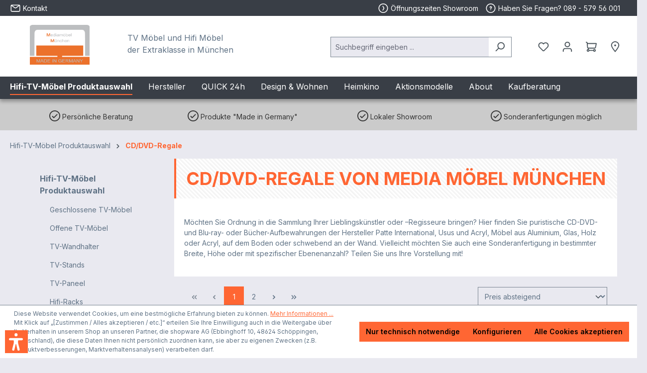

--- FILE ---
content_type: text/html; charset=UTF-8
request_url: https://www.mediamoebel-muenchen.de/de/kategorie-1/cd-dvd-regale
body_size: 41047
content:
<!DOCTYPE html>
<html lang="de-DE"
      itemscope="itemscope"
      itemtype="https://schema.org/WebPage">


    
                            
    <head>
                                    <meta charset="utf-8">
            
                            <meta name="viewport"
                      content="width=device-width, initial-scale=1, shrink-to-fit=no">
            
                            <meta name="author"
                      content="">
                <meta name="robots"
                      content="index,follow">
                <meta name="revisit-after"
                      content="15 days">
                <meta name="keywords"
                      content="">
                <meta name="description"
                      content="Hier finden Sie puristische CD-DVD und Blu-Ray- oder Bücher-Aufbewahrungen der Hersteller Patte International, Usus und Acryl">
            
                                                <meta property="og:url"
                          content="https://www.mediamoebel-muenchen.de/de/kategorie-1/cd-dvd-regale">
                    <meta property="og:type"
                          content="website">
                    <meta property="og:site_name"
                          content="Mediamöbel München">
                    <meta property="og:title"
                          content="CD/DVD-Regale von Media Möbel München">
                    <meta property="og:description"
                          content="Hier finden Sie puristische CD-DVD und Blu-Ray- oder Bücher-Aufbewahrungen der Hersteller Patte International, Usus und Acryl">
                    <meta property="og:image"
                          content="https://www.mediamoebel-muenchen.de/media/be/ae/0d/1725438357/mediamoebel_madeingermany.png?ts=1725438357">

                    <meta name="twitter:card"
                          content="summary">
                    <meta name="twitter:site"
                          content="Mediamöbel München">
                    <meta name="twitter:title"
                          content="CD/DVD-Regale von Media Möbel München">
                    <meta name="twitter:description"
                          content="Hier finden Sie puristische CD-DVD und Blu-Ray- oder Bücher-Aufbewahrungen der Hersteller Patte International, Usus und Acryl">
                    <meta name="twitter:image"
                          content="https://www.mediamoebel-muenchen.de/media/be/ae/0d/1725438357/mediamoebel_madeingermany.png?ts=1725438357">
                            
                            <meta itemprop="copyrightHolder"
                      content="Mediamöbel München">
                <meta itemprop="copyrightYear"
                      content="">
                <meta itemprop="isFamilyFriendly"
                      content="true">
                <meta itemprop="image"
                      content="https://www.mediamoebel-muenchen.de/media/be/ae/0d/1725438357/mediamoebel_madeingermany.png?ts=1725438357">
            
                                            <meta name="theme-color"
                      content="#e9e9f0">
                            
                                                
                    <link rel="shortcut icon"
                  href="https://www.mediamoebel-muenchen.de/media/dc/a1/69/1718099223/faviconhgfbp0fxghapu.png?ts=1718099223">
        
                            
                                    <link rel="canonical" href="https://www.mediamoebel-muenchen.de/de/kategorie-1/cd-dvd-regale">
                    
                    <title itemprop="name">CD/DVD-Regale von Media Möbel München</title>
        
                                                                            <link rel="stylesheet"
                      href="https://www.mediamoebel-muenchen.de/theme/badbcf315ea9650d07beea52ec83d0e0/css/all.css?1764148418">
                                    

    
            <link rel="stylesheet" href="https://www.mediamoebel-muenchen.de/bundles/moorlfoundation/storefront/css/animate.css?1757570025">
    
    
            <script type="application/javascript">window.moorlAnimationZIndex = "9000";</script>
    
            <style>
            :root {
                --moorl-advanced-search-width: 600px;
            }
        </style>
    
                    
    <script>
        window.features = {"V6_5_0_0":true,"v6.5.0.0":true,"V6_6_0_0":true,"v6.6.0.0":true,"V6_7_0_0":false,"v6.7.0.0":false,"ADDRESS_SELECTION_REWORK":false,"address.selection.rework":false,"DISABLE_VUE_COMPAT":false,"disable.vue.compat":false,"ACCESSIBILITY_TWEAKS":false,"accessibility.tweaks":false,"ADMIN_VITE":false,"admin.vite":false,"TELEMETRY_METRICS":false,"telemetry.metrics":false,"PERFORMANCE_TWEAKS":false,"performance.tweaks":false,"CACHE_REWORK":false,"cache.rework":false,"PAYPAL_SETTINGS_TWEAKS":false,"paypal.settings.tweaks":false};
    </script>
        
                                            
                                                                        <script type="text/javascript">
                    (() => {
                        if( typeof CCM === 'undefined' || !CCM) {
                                                    }else{
                            if(CCM.acceptedCookies && CCM.acceptedCookies.includes('acris-tag-manager')) {
                                document.cookie = "acris-tag-manager=1; path=/; max-age=86400";
                            }
                        }
                    })();
                </script>
                                        <script type="text/plain"
                        data-acris-tag-manager-app="true"
                        data-acris-tag-manager-app-options="{&quot;context&quot;:{&quot;controllerName&quot;:&quot;navigation&quot;,&quot;controllerAction&quot;:&quot;index&quot;,&quot;currency&quot;:{&quot;isoCode&quot;:&quot;EUR&quot;}}}"
                        data-acristagmanagercookie="true">
                    (function(w,d,s,l,i){w[l]=w[l]||[];w[l].push({'gtm.start':
                            new Date().getTime(),event:'gtm.js'});var f=d.getElementsByTagName(s)[0],
                        j=d.createElement(s),dl=l!='dataLayer'?'&l='+l:'';j.async=true;j.src=
                        'https://www.googletagmanager.com/gtm.js?id='+i+dl;f.parentNode.insertBefore(j,f);
                    })(window,document,'script','dataLayer','GTM-NZN8WQC');
                </script>
                                                    <script type="text/plain"
                            data-acris-tag-manager-app-data-layer="true"
                            data-acristagmanagercookie="true">
                            dataLayer.push({event: null, ecommerce: null, google_tag_params: null});
    dataLayer.push({
                        'event': 'category',
                        'ecommerce': {
            'currencyCode': 'EUR',
                                                                'impressions': [{
                    'name': 'Vismara Design Scrignio Glamour CD-DVD-Wandregal',
                    'id': '06-1516-1M',
                    'price': '4911.76',
                    'brand': '',
                    'category': '',
                    'variant': '',
                    'list': 'Category',                    'position': '1'
                },{
                    'name': 'Vismara Design Revolving Tower CD-DVD-Ständer',
                    'id': '06-1316-3M',
                    'price': '4142.02',
                    'brand': '',
                    'category': '',
                    'variant': '',
                    'list': 'Category',                    'position': '2'
                },{
                    'name': 'Schroers &amp; Schroers CD40 / DVD 14 Glasmöbel drehbar',
                    'id': '06-0404',
                    'price': '3948.74',
                    'brand': '',
                    'category': '',
                    'variant': '',
                    'list': 'Category',                    'position': '3'
                },{
                    'name': 'Schroers &amp; Schroers CD-DVD Glasmöbel DVD14/CD20',
                    'id': '06-0403M',
                    'price': '3360.5',
                    'brand': '',
                    'category': '',
                    'variant': '',
                    'list': 'Category',                    'position': '4'
                },{
                    'name': 'Vismara Design Scrigno CD-DVD-Wandregal',
                    'id': '06-1416-1M',
                    'price': '3133.61',
                    'brand': '',
                    'category': '',
                    'variant': '',
                    'list': 'Category',                    'position': '5'
                },{
                    'name': 'Vismara Design Frame 214 - CD-DVD-Wandregal',
                    'id': '06-0716M',
                    'price': '2847.9',
                    'brand': '',
                    'category': '',
                    'variant': '',
                    'list': 'Category',                    'position': '6'
                },{
                    'name': 'Vismara Design Revolving Soft Rock CD-DVD-Ständer',
                    'id': '06-1216-1M',
                    'price': '2558.82',
                    'brand': '',
                    'category': '',
                    'variant': '',
                    'list': 'Category',                    'position': '7'
                },{
                    'name': 'Glass Concept CD-Archiv Glasmöbel',
                    'id': '06-0501-1M',
                    'price': '2424.37',
                    'brand': '',
                    'category': '',
                    'variant': '',
                    'list': 'Category',                    'position': '8'
                },{
                    'name': 'Vismara Design Box by Box 218 - CD-DVD-Wandregal',
                    'id': '06-0116-1.13M',
                    'price': '2306.72',
                    'brand': '',
                    'category': '',
                    'variant': '',
                    'list': 'Category',                    'position': '9'
                },{
                    'name': 'Vismara Design Columbus CD-Ständer',
                    'id': '06-0316-1M',
                    'price': '2217.65',
                    'brand': '',
                    'category': '',
                    'variant': '',
                    'list': 'Category',                    'position': '10'
                },{
                    'name': 'Schroers &amp; Schroers CD-DVD Glasmöbel DVD8G/CD10G',
                    'id': '06-0402DVDM',
                    'price': '2184.03',
                    'brand': '',
                    'category': '',
                    'variant': '',
                    'list': 'Category',                    'position': '11'
                },{
                    'name': 'Vismara Design Morpheus CD-DVD-Video-Schrank',
                    'id': '06-0816-1M',
                    'price': '2116.81',
                    'brand': '',
                    'category': '',
                    'variant': '',
                    'list': 'Category',                    'position': '12'
                },{
                    'name': 'Vismara Design Disko Floor CD-Ständer',
                    'id': '06-0516-1M',
                    'price': '1886.55',
                    'brand': '',
                    'category': '',
                    'variant': '',
                    'list': 'Category',                    'position': '13'
                },{
                    'name': 'Vismara TEN 430 CD-DVD Wandregal',
                    'id': 'VA-TEN430M',
                    'price': '1763.87',
                    'brand': '',
                    'category': '',
                    'variant': '',
                    'list': 'Category',                    'position': '14'
                },{
                    'name': 'Vismara Design Frame 120 - CD-DVD Wandregal',
                    'id': '06-0616.4M',
                    'price': '1747.06',
                    'brand': '',
                    'category': '',
                    'variant': '',
                    'list': 'Category',                    'position': '15'
                },{
                    'name': 'Vismara TEN 506 CD-DVD Wandregal',
                    'id': 'VA-TEN506M',
                    'price': '1718.49',
                    'brand': '',
                    'category': '',
                    'variant': '',
                    'list': 'Category',                    'position': '16'
                },{
                    'name': 'Vismara Design Box by Box 98 - CD-Wandregal',
                    'id': '06-0216-1.1M',
                    'price': '1634.45',
                    'brand': '',
                    'category': '',
                    'variant': '',
                    'list': 'Category',                    'position': '17'
                },{
                    'name': 'Vismara Design Superothello CD-DVD-Regal',
                    'id': '06-1116-1M',
                    'price': '1621.01',
                    'brand': '',
                    'category': '',
                    'variant': '',
                    'list': 'Category',                    'position': '18'
                },{
                    'name': 'Vismara Design Othello CD-DVD-Regal',
                    'id': '06-0916M',
                    'price': '1466.39',
                    'brand': '',
                    'category': '',
                    'variant': '',
                    'list': 'Category',                    'position': '19'
                },{
                    'name': 'Vismara Design Comma CD-Wandregal',
                    'id': '06-0416-3M',
                    'price': '1466.39',
                    'brand': '',
                    'category': '',
                    'variant': '',
                    'list': 'Category',                    'position': '20'
                },{
                    'name': 'Vismara Design Disko Porta CD-Wandregal',
                    'id': '06-1016-1M',
                    'price': '1368.91',
                    'brand': '',
                    'category': '',
                    'variant': '',
                    'list': 'Category',                    'position': '21'
                },{
                    'name': 'Schroers &amp; Schroers CD-DVD Glasmöbel DVD4G/CD5G',
                    'id': '06-0401DVDM',
                    'price': '1343.7',
                    'brand': '',
                    'category': '',
                    'variant': '',
                    'list': 'Category',                    'position': '22'
                },{
                    'name': 'Vismara Design Sign CD-Wandregal',
                    'id': '06-1616M',
                    'price': '1214.29',
                    'brand': '',
                    'category': '',
                    'variant': '',
                    'list': 'Category',                    'position': '23'
                },{
                    'name': 'Vismara Design Little Columbus CD-Ständer',
                    'id': '06-1716-1M',
                    'price': '1200.84',
                    'brand': '',
                    'category': '',
                    'variant': '',
                    'list': 'Category',                    'position': '24'
                },],
                                            },
                                            'google_tag_params': {
                'ecomm_pagetype': 'category',
                'ecomm_prodid': '["06-1516-1M","06-1316-3M","06-0404","06-0403M","06-1416-1M","06-0716M","06-1216-1M","06-0501-1M","06-0116-1.13M","06-0316-1M","06-0402DVDM","06-0816-1M","06-0516-1M","VA-TEN430M","06-0616.4M","VA-TEN506M","06-0216-1.1M","06-1116-1M","06-0916M","06-0416-3M","06-1016-1M","06-0401DVDM","06-1616M","06-1716-1M"]',
                'ecomm_category': ''
            }
                });
                    </script>
                                                                            
                            <script>
            window.dataLayer = window.dataLayer || [];
            function gtag() { dataLayer.push(arguments); }

            (() => {
                const analyticsStorageEnabled = document.cookie.split(';').some((item) => item.trim().includes('google-analytics-enabled=1'));
                const adsEnabled = document.cookie.split(';').some((item) => item.trim().includes('google-ads-enabled=1'));

                // Always set a default consent for consent mode v2
                gtag('consent', 'default', {
                    'ad_user_data': adsEnabled ? 'granted' : 'denied',
                    'ad_storage': adsEnabled ? 'granted' : 'denied',
                    'ad_personalization': adsEnabled ? 'granted' : 'denied',
                    'analytics_storage': analyticsStorageEnabled ? 'granted' : 'denied'
                });
            })();
        </script>
    
    

    <!-- Shopware Analytics -->
    <script>
        window.shopwareAnalytics = {
            trackingId: '',
            merchantConsent: true,
            debug: false,
            storefrontController: 'Navigation',
            storefrontAction: 'index',
            storefrontRoute: 'frontend.navigation.page',
            storefrontCmsPageType:  'product_list' ,
        };
    </script>
    <!-- End Shopware Analytics -->
        

                            
            
                
                                    <script>
                    window.useDefaultCookieConsent = true;
                </script>
                    
                                    <script>
                window.activeNavigationId = '019006ad4d8973688ed670d15cbafde0';
                window.router = {
                    'frontend.cart.offcanvas': '/checkout/offcanvas',
                    'frontend.cookie.offcanvas': '/cookie/offcanvas',
                    'frontend.checkout.finish.page': '/checkout/finish',
                    'frontend.checkout.info': '/widgets/checkout/info',
                    'frontend.menu.offcanvas': '/widgets/menu/offcanvas',
                    'frontend.cms.page': '/widgets/cms',
                    'frontend.cms.navigation.page': '/widgets/cms/navigation',
                    'frontend.account.addressbook': '/widgets/account/address-book',
                    'frontend.country.country-data': '/country/country-state-data',
                    'frontend.app-system.generate-token': '/app-system/Placeholder/generate-token',
                    };
                window.salesChannelId = '019006ad540071beb650a2f76c7d3c8d';
            </script>
        

    <script>
        window.router['frontend.shopware_analytics.customer.data'] = '/storefront/script/shopware-analytics-customer'
    </script>

                                <script>
                
                window.breakpoints = {"xs":0,"sm":576,"md":768,"lg":992,"xl":1200,"xxl":1400};
            </script>
        
                                    <script>
                    window.customerLoggedInState = 0;

                    window.wishlistEnabled = 1;
                </script>
                    
                    <script src="https://www.mediamoebel-muenchen.de/bundles/solidadvancedvariantdisplaytypes/assets/jquery-3.5.1.slim.js?1757570434"></script>

                            <script>
                window.themeAssetsPublicPath = 'https://www.mediamoebel-muenchen.de/theme/019007fa95d2706fb1956e9a09379266/assets/';
            </script>
        
                        
    <script>
        window.validationMessages = {"required":"Die Eingabe darf nicht leer sein.","email":"Ung\u00fcltige E-Mail-Adresse. Die E-Mail ben\u00f6tigt das Format \"nutzer@beispiel.de\".","confirmation":"Ihre Eingaben sind nicht identisch.","minLength":"Die Eingabe ist zu kurz."};
    </script>
        
                                                            <script>
                        window.themeJsPublicPath = 'https://www.mediamoebel-muenchen.de/theme/badbcf315ea9650d07beea52ec83d0e0/js/';
                    </script>
                                            <script type="text/javascript" src="https://www.mediamoebel-muenchen.de/theme/badbcf315ea9650d07beea52ec83d0e0/js/storefront/storefront.js?1764148418" defer></script>
                                            <script type="text/javascript" src="https://www.mediamoebel-muenchen.de/theme/badbcf315ea9650d07beea52ec83d0e0/js/swag-pay-pal/swag-pay-pal.js?1764148418" defer></script>
                                            <script type="text/javascript" src="https://www.mediamoebel-muenchen.de/theme/badbcf315ea9650d07beea52ec83d0e0/js/swag-amazon-pay/swag-amazon-pay.js?1764148418" defer></script>
                                            <script type="text/javascript" src="https://www.mediamoebel-muenchen.de/theme/badbcf315ea9650d07beea52ec83d0e0/js/tmms-additional-newsletter-registration-options/tmms-additional-newsletter-registration-options.js?1764148418" defer></script>
                                            <script type="text/javascript" src="https://www.mediamoebel-muenchen.de/theme/badbcf315ea9650d07beea52ec83d0e0/js/moorl-foundation/moorl-foundation.js?1764148418" defer></script>
                                            <script type="text/javascript" src="https://www.mediamoebel-muenchen.de/theme/badbcf315ea9650d07beea52ec83d0e0/js/moorl-captcha/moorl-captcha.js?1764148418" defer></script>
                                            <script type="text/javascript" src="https://www.mediamoebel-muenchen.de/theme/badbcf315ea9650d07beea52ec83d0e0/js/weedesign-add-css-js/weedesign-add-css-js.js?1764148418" defer></script>
                                            <script type="text/javascript" src="https://www.mediamoebel-muenchen.de/theme/badbcf315ea9650d07beea52ec83d0e0/js/tmms-product-customer-inputs/tmms-product-customer-inputs.js?1764148418" defer></script>
                                            <script type="text/javascript" src="https://www.mediamoebel-muenchen.de/theme/badbcf315ea9650d07beea52ec83d0e0/js/solid-advanced-variant-display-types/solid-advanced-variant-display-types.js?1764148418" defer></script>
                                            <script type="text/javascript" src="https://www.mediamoebel-muenchen.de/theme/badbcf315ea9650d07beea52ec83d0e0/js/tmms-cms-element-period-request-form/tmms-cms-element-period-request-form.js?1764148418" defer></script>
                                            <script type="text/javascript" src="https://www.mediamoebel-muenchen.de/theme/badbcf315ea9650d07beea52ec83d0e0/js/verign-dv-accessibility-sw6/verign-dv-accessibility-sw6.js?1764148418" defer></script>
                                            <script type="text/javascript" src="https://www.mediamoebel-muenchen.de/theme/badbcf315ea9650d07beea52ec83d0e0/js/swag-analytics/swag-analytics.js?1764148418" defer></script>
                                            <script type="text/javascript" src="https://www.mediamoebel-muenchen.de/theme/badbcf315ea9650d07beea52ec83d0e0/js/acris-tag-manager-app-c-s/acris-tag-manager-app-c-s.js?1764148418" defer></script>
                                            <script type="text/javascript" src="https://www.mediamoebel-muenchen.de/theme/badbcf315ea9650d07beea52ec83d0e0/js/swag-custom-notification/swag-custom-notification.js?1764148418" defer></script>
                                            <script type="text/javascript" src="https://www.mediamoebel-muenchen.de/theme/badbcf315ea9650d07beea52ec83d0e0/js/mediamoebel-muenchen/mediamoebel-muenchen.js?1764148418" defer></script>
                                                        

    
    
        </head>

    <body class="is-ctl-navigation is-act-index">

            
                
    
    
            <div id="page-top" class="skip-to-content bg-primary-subtle text-primary-emphasis overflow-hidden" tabindex="-1">
            <div class="container skip-to-content-container d-flex justify-content-center visually-hidden-focusable">
                                                                                        <a href="#content-main" class="skip-to-content-link d-inline-flex text-decoration-underline m-1 p-2 fw-bold gap-2">
                                Zum Hauptinhalt springen
                            </a>
                                            
                                                                        <a href="#header-main-search-input" class="skip-to-content-link d-inline-flex text-decoration-underline m-1 p-2 fw-bold gap-2 d-none d-sm-block">
                                Zur Suche springen
                            </a>
                                            
                                                                        <a href="#main-navigation-menu" class="skip-to-content-link d-inline-flex text-decoration-underline m-1 p-2 fw-bold gap-2 d-none d-lg-block">
                                Zur Hauptnavigation springen
                            </a>
                                                                        </div>
        </div>
        
        
                            <noscript><iframe src="https://www.googletagmanager.com/ns.html?id=GTM-NZN8WQC"
                          height="0" width="0" style="display:none;visibility:hidden"></iframe></noscript>
                    <noscript class="noscript-main">
                
    <div role="alert"
         aria-live="polite"
                  class="alert alert-info alert-has-icon">
                                                                        
                                                                                                                                                                    <span class="icon icon-info" aria-hidden="true">
                                        <svg xmlns="http://www.w3.org/2000/svg" xmlns:xlink="http://www.w3.org/1999/xlink" width="24" height="24" viewBox="0 0 24 24"><defs><path d="M12 7c.5523 0 1 .4477 1 1s-.4477 1-1 1-1-.4477-1-1 .4477-1 1-1zm1 9c0 .5523-.4477 1-1 1s-1-.4477-1-1v-5c0-.5523.4477-1 1-1s1 .4477 1 1v5zm11-4c0 6.6274-5.3726 12-12 12S0 18.6274 0 12 5.3726 0 12 0s12 5.3726 12 12zM12 2C6.4772 2 2 6.4772 2 12s4.4772 10 10 10 10-4.4772 10-10S17.5228 2 12 2z" id="icons-default-info" /></defs><use xlink:href="#icons-default-info" fill="#758CA3" fill-rule="evenodd" /></svg>
                    </span>
    
                                                        
                                    
                    <div class="alert-content-container">
                                                    
                                                        <div class="alert-content">                                                    Um unseren Shop in vollem Umfang nutzen zu können, empfehlen wir Ihnen Javascript in Ihrem Browser zu aktivieren.
                                                                </div>                
                                                                </div>
            </div>
            </noscript>
        

                                      
        <div class="sticky-top">
      <header class="header-main">
                        <div class="top-bar is-first d-none d-lg-block">
                  <div class="row">
                      <div class="navbar-brand col-md-4 justify-content-start">
                          <a href="/kontaktformular" title="Kontakt">                                                                                                                 <span class="icon icon-envelope">
                                        <svg xmlns="http://www.w3.org/2000/svg" xmlns:xlink="http://www.w3.org/1999/xlink" width="24" height="24" viewBox="0 0 24 24"><defs><path d="m3.7438 5 7.1093 4.9765a2 2 0 0 0 2.2938 0L20.2562 5H3.7438zM22 6.2207l-7.7062 5.3943a4 4 0 0 1-4.5876 0L2 6.2207V18c0 .5523.4477 1 1 1h18c.5523 0 1-.4477 1-1V6.2207zM3 3h18c1.6569 0 3 1.3431 3 3v12c0 1.6569-1.3431 3-3 3H3c-1.6569 0-3-1.3431-3-3V6c0-1.6569 1.3431-3 3-3z" id="icons-default-envelope" /></defs><use xlink:href="#icons-default-envelope" fill="#758CA3" fill-rule="evenodd" /></svg>
                    </span>
    
     <span>Kontakt</span></a>
                      </div>
                      <div class="col-md-8 justify-content-end top-bar-nav">
               <span class="topbar-entry">                                                                                                                 <span class="icon icon-arrow-circle-right">
                                        <svg xmlns="http://www.w3.org/2000/svg" xmlns:xlink="http://www.w3.org/1999/xlink" width="24" height="24" viewBox="0 0 24 24"><defs><path d="M12 0C5.3726 0 0 5.3726 0 12s5.3726 12 12 12 12-5.3726 12-12S18.6274 0 12 0zm10 12c0 5.5228-4.4772 10-10 10S2 17.5228 2 12 6.4772 2 12 2s10 4.4772 10 10zM10.1425 7.5145 12.8338 12l-2.6913 4.4855c-.2841.4736-.1306 1.0878.343 1.372.4736.2841 1.0878.1306 1.372-.343l3-5a1 1 0 0 0 0-1.029l-3-5c-.2842-.4736-.8984-.6271-1.372-.343-.4736.2842-.6271.8984-.343 1.372z" id="icons-default-arrow-circle-right" /></defs><use xlink:href="#icons-default-arrow-circle-right" fill="#758CA3" fill-rule="evenodd" /></svg>
                    </span>
    
    <a data-ajax-modal="true" data-url="/widgets/cms/019007fed8027e02a35195b5d8a5a575" href="/widgets/cms/019007fed8027e02a35195b5d8a5a575" title="Öffnungszeiten Showroom"> Öffnungszeiten Showroom</a>
                   </span>
                          <span class="topbar-entry">
               <a href="tel:+498957956001">                                                                                                                 <span class="icon icon-help">
                                        <svg xmlns="http://www.w3.org/2000/svg" xmlns:xlink="http://www.w3.org/1999/xlink" width="24" height="24" viewBox="0 0 24 24"><defs><path d="M24 12c0 6.6274-5.3726 12-12 12S0 18.6274 0 12 5.3726 0 12 0s12 5.3726 12 12zM12 2C6.4772 2 2 6.4772 2 12s4.4772 10 10 10 10-4.4772 10-10S17.5228 2 12 2zm0 13c.5523 0 1 .4477 1 1s-.4477 1-1 1-1-.4477-1-1 .4477-1 1-1zm-1-5c0 .5523-.4477 1-1 1s-1-.4477-1-1c0-1.8856 1.1144-3 3-3s3 1.1144 3 3c0 1.1817-.434 1.7713-1.3587 2.3496l-.1078.0674c-.4464.2817-.5335.4154-.5335 1.083 0 .5523-.4477 1-1 1s-1-.4477-1-1c0-1.4161.4788-2.1515 1.4665-2.7745l.1142-.0716C12.9784 10.4052 13 10.376 13 10c0-.781-.219-1-1-1s-1 .219-1 1z" id="icons-default-help" /></defs><use xlink:href="#icons-default-help" fill="#758CA3" fill-rule="evenodd" /></svg>
                    </span>
    
     Haben Sie Fragen? 089 - 579 56 001</a>
                   </span>
                      </div>
                  </div>
              </div>

              <div class="container">
                                  
    <div class="top-bar d-none d-lg-block">
                                                    <nav class="top-bar-nav"
                     aria-label="Shop-Einstellungen">
                                            
                
                        
                                            
                
                                        </nav>
                        </div>
    
            <div class="row align-items-center header-row">
                            <div class="col-12 col-lg-auto header-logo-col pb-sm-2 my-3 m-lg-0">
                        <div class="header-logo-main text-center">
                    <a class="header-logo-main-link"
               href="/"
               title="Zur Startseite gehen">
                                    <picture class="header-logo-picture d-block m-auto">
                                                                            
                                                                            
                                                                                    <img src="https://www.mediamoebel-muenchen.de/media/be/ae/0d/1725438357/mediamoebel_madeingermany.png?ts=1725438357"
                                     alt="Zur Startseite gehen"
                                     class="img-fluid header-logo-main-img">
                                                                        </picture>
                            </a>
            </div>
                </div>
            
                            <div class="col-12 order-2 col-sm order-sm-1 header-search-col">
                    <div class="row">
                        <div class="col-sm-auto d-none d-sm-block d-lg-none">
                                                            <div class="nav-main-toggle">
                                                                            <button
                                            class="btn nav-main-toggle-btn header-actions-btn"
                                            type="button"
                                            data-off-canvas-menu="true"
                                            aria-label="Menü"
                                        >
                                                                                                                                                                                                            <span class="icon icon-stack">
                                        <svg xmlns="http://www.w3.org/2000/svg" xmlns:xlink="http://www.w3.org/1999/xlink" width="24" height="24" viewBox="0 0 24 24"><defs><path d="M3 13c-.5523 0-1-.4477-1-1s.4477-1 1-1h18c.5523 0 1 .4477 1 1s-.4477 1-1 1H3zm0-7c-.5523 0-1-.4477-1-1s.4477-1 1-1h18c.5523 0 1 .4477 1 1s-.4477 1-1 1H3zm0 14c-.5523 0-1-.4477-1-1s.4477-1 1-1h18c.5523 0 1 .4477 1 1s-.4477 1-1 1H3z" id="icons-default-stack" /></defs><use xlink:href="#icons-default-stack" fill="#758CA3" fill-rule="evenodd" /></svg>
                    </span>
    
                                                                                        </button>
                                                                    </div>
                                                    </div>
                        <div class="col">
                            
    <div class="collapse"
         id="searchCollapse">
        <div class="header-search my-2 m-sm-auto">
                 <div class="row">
        <div class="d-none d-md-inline col-md-6 header-slogan">
          <span>TV Möbel und Hifi Möbel<br>der Extraklasse in München</span>
        </div>
         <div class="col-md-6">
                         <form action="/search"
                      method="get"
                      data-search-widget="true"
                      data-search-widget-options="{&quot;searchWidgetMinChars&quot;:2}"
                      data-url="/suggest?search="
                      class="header-search-form">
                                            <div class="input-group">
                                                            <input
                                    type="search"
                                    id="header-main-search-input"
                                    name="search"
                                    class="form-control header-search-input"
                                    autocomplete="off"
                                    autocapitalize="off"
                                    placeholder="Suchbegriff eingeben ..."
                                    aria-label="Suchbegriff eingeben ..."
                                    role="combobox"
                                    aria-autocomplete="list"
                                    aria-controls="search-suggest-listbox"
                                    aria-expanded="false"
                                    aria-describedby="search-suggest-result-info"
                                    value="">
                            
                                                            <button type="submit"
                                        class="btn header-search-btn"
                                        aria-label="Suchen">
                                    <span class="header-search-icon">
                                                                                                                                                        <span class="icon icon-search">
                                        <svg xmlns="http://www.w3.org/2000/svg" xmlns:xlink="http://www.w3.org/1999/xlink" width="24" height="24" viewBox="0 0 24 24"><defs><path d="M10.0944 16.3199 4.707 21.707c-.3905.3905-1.0237.3905-1.4142 0-.3905-.3905-.3905-1.0237 0-1.4142L8.68 14.9056C7.6271 13.551 7 11.8487 7 10c0-4.4183 3.5817-8 8-8s8 3.5817 8 8-3.5817 8-8 8c-1.8487 0-3.551-.627-4.9056-1.6801zM15 16c3.3137 0 6-2.6863 6-6s-2.6863-6-6-6-6 2.6863-6 6 2.6863 6 6 6z" id="icons-default-search" /></defs><use xlink:href="#icons-default-search" fill="#758CA3" fill-rule="evenodd" /></svg>
                    </span>
    
                                        </span>
                                </button>
                            
                                                            <button class="btn header-close-btn js-search-close-btn d-none"
                                        type="button"
                                        aria-label="Die Dropdown-Suche schließen">
                                    <span class="header-close-icon">
                                                                                                                                                        <span class="icon icon-x">
                                        <svg xmlns="http://www.w3.org/2000/svg" xmlns:xlink="http://www.w3.org/1999/xlink" width="24" height="24" viewBox="0 0 24 24"><defs><path d="m10.5858 12-7.293-7.2929c-.3904-.3905-.3904-1.0237 0-1.4142.3906-.3905 1.0238-.3905 1.4143 0L12 10.5858l7.2929-7.293c.3905-.3904 1.0237-.3904 1.4142 0 .3905.3906.3905 1.0238 0 1.4143L13.4142 12l7.293 7.2929c.3904.3905.3904 1.0237 0 1.4142-.3906.3905-1.0238.3905-1.4143 0L12 13.4142l-7.2929 7.293c-.3905.3904-1.0237.3904-1.4142 0-.3905-.3906-.3905-1.0238 0-1.4143L10.5858 12z" id="icons-default-x" /></defs><use xlink:href="#icons-default-x" fill="#758CA3" fill-rule="evenodd" /></svg>
                    </span>
    
                                        </span>
                                </button>
                                                    </div>
                                    </form>
            
         </div>
     </div>
          </div>
    </div>
                        </div>
                    </div>
                </div>
            
                            <div class="col-12 order-1 col-sm-auto order-sm-2 header-actions-col">
                    <div class="row g-0">
                                                    <div class="col d-sm-none">
                                <div class="menu-button">
                                                                            <button
                                            class="btn nav-main-toggle-btn header-actions-btn"
                                            type="button"
                                            data-off-canvas-menu="true"
                                            aria-label="Menü"
                                        >
                                                                                                                                                                                                            <span class="icon icon-stack">
                                        <svg xmlns="http://www.w3.org/2000/svg" xmlns:xlink="http://www.w3.org/1999/xlink" width="24" height="24" viewBox="0 0 24 24"><use xlink:href="#icons-default-stack" fill="#758CA3" fill-rule="evenodd" /></svg>
                    </span>
    
                                                                                        </button>
                                                                    </div>
                            </div>
                        
                                                    <div class="col-auto d-sm-none">
                                <div class="search-toggle">
                                    <button class="btn header-actions-btn search-toggle-btn js-search-toggle-btn collapsed"
                                            type="button"
                                            data-bs-toggle="collapse"
                                            data-bs-target="#searchCollapse"
                                            aria-expanded="false"
                                            aria-controls="searchCollapse"
                                            aria-label="Suchen">
                                                                                                                                                        <span class="icon icon-search">
                                        <svg xmlns="http://www.w3.org/2000/svg" xmlns:xlink="http://www.w3.org/1999/xlink" width="24" height="24" viewBox="0 0 24 24"><use xlink:href="#icons-default-search" fill="#758CA3" fill-rule="evenodd" /></svg>
                    </span>
    
                                        </button>
                                </div>
                            </div>
                        
                                                                                    <div class="col-auto">
                                    <div class="header-wishlist">
                                        <a class="btn header-wishlist-btn header-actions-btn"
                                           href="/wishlist"
                                           title="Merkzettel"
                                           aria-label="Merkzettel">
                                                
            <span class="header-wishlist-icon">
                                                                                                                            <span class="icon icon-heart">
                                        <svg xmlns="http://www.w3.org/2000/svg" xmlns:xlink="http://www.w3.org/1999/xlink" width="24" height="24" viewBox="0 0 24 24"><defs><path d="M20.0139 12.2998c1.8224-1.8224 1.8224-4.7772 0-6.5996-1.8225-1.8225-4.7772-1.8225-6.5997 0L12 7.1144l-1.4142-1.4142c-1.8225-1.8225-4.7772-1.8225-6.5997 0-1.8224 1.8224-1.8224 4.7772 0 6.5996l7.519 7.519a.7.7 0 0 0 .9899 0l7.5189-7.519zm1.4142 1.4142-7.519 7.519c-1.0543 1.0544-2.7639 1.0544-3.8183 0L2.572 13.714c-2.6035-2.6035-2.6035-6.8245 0-9.428 2.6035-2.6035 6.8246-2.6035 9.4281 0 2.6035-2.6035 6.8246-2.6035 9.428 0 2.6036 2.6035 2.6036 6.8245 0 9.428z" id="icons-default-heart" /></defs><use xlink:href="#icons-default-heart" fill="#758CA3" fill-rule="evenodd" /></svg>
                    </span>
    
            </span>
    
    
    
    <span class="badge bg-primary header-wishlist-badge"
          id="wishlist-basket"
          data-wishlist-storage="true"
          data-wishlist-storage-options="{&quot;listPath&quot;:&quot;\/wishlist\/list&quot;,&quot;mergePath&quot;:&quot;\/wishlist\/merge&quot;,&quot;pageletPath&quot;:&quot;\/wishlist\/merge\/pagelet&quot;}"
          data-wishlist-widget="true"
          data-wishlist-widget-options="{&quot;showCounter&quot;:true}"
    ></span>
                                        </a>
                                    </div>
                                </div>
                                                    
                                                    <div class="col-auto">
                                <div class="account-menu">
                                        <div class="dropdown">
                    <button class="btn account-menu-btn header-actions-btn"
                    type="button"
                    id="accountWidget"
                    data-account-menu="true"
                    data-bs-toggle="dropdown"
                    aria-haspopup="true"
                    aria-expanded="false"
                    aria-label="Ihr Konto"
                    title="Ihr Konto">
                                                                                                                                <span class="icon icon-avatar">
                                        <svg xmlns="http://www.w3.org/2000/svg" xmlns:xlink="http://www.w3.org/1999/xlink" width="24" height="24" viewBox="0 0 24 24"><defs><path d="M12 3C9.7909 3 8 4.7909 8 7c0 2.2091 1.7909 4 4 4 2.2091 0 4-1.7909 4-4 0-2.2091-1.7909-4-4-4zm0-2c3.3137 0 6 2.6863 6 6s-2.6863 6-6 6-6-2.6863-6-6 2.6863-6 6-6zM4 22.099c0 .5523-.4477 1-1 1s-1-.4477-1-1V20c0-2.7614 2.2386-5 5-5h10.0007c2.7614 0 5 2.2386 5 5v2.099c0 .5523-.4477 1-1 1s-1-.4477-1-1V20c0-1.6569-1.3431-3-3-3H7c-1.6569 0-3 1.3431-3 3v2.099z" id="icons-default-avatar" /></defs><use xlink:href="#icons-default-avatar" fill="#758CA3" fill-rule="evenodd" /></svg>
                    </span>
    
                </button>
        
                    <div class="dropdown-menu dropdown-menu-end account-menu-dropdown js-account-menu-dropdown"
                 aria-labelledby="accountWidget">
                


                                                                            <script data-acris-tag-manager-app-data="navigation-page-loaded"
                            type="application/json">{"context":{"currency":"EUR"},"productListing":{"currency":"EUR","products":[{"id":"019006ad693f72008f66f88fb5ec2092","number":"06-1516-1M","name":"Vismara Design Scrignio Glamour CD-DVD-Wandregal","price":4911.76,"priceTiers":[],"quantity":1,"currency":"EUR"},{"id":"019006ad693273db83acffc1b9659899","number":"06-1316-3M","name":"Vismara Design Revolving Tower CD-DVD-St\u00e4nder","price":4142.02,"priceTiers":[],"quantity":1,"currency":"EUR"},{"id":"019006ad6359725aabd4f627b92318be","number":"06-0404","name":"Schroers & Schroers CD40 \/ DVD 14 Glasm\u00f6bel drehbar","price":3948.74,"priceTiers":[],"quantity":1,"currency":"EUR"},{"id":"019006ad634171bbb483ea0e7eeff705","number":"06-0403M","name":"Schroers & Schroers CD-DVD Glasm\u00f6bel DVD14\/CD20","price":3360.5,"priceTiers":[],"quantity":1,"currency":"EUR"},{"id":"019006ad693b7005a24a6637d01221e2","number":"06-1416-1M","name":"Vismara Design Scrigno CD-DVD-Wandregal","price":3133.61,"priceTiers":[],"quantity":1,"currency":"EUR"},{"id":"019006ad5b6a71409d9806616089c2e3","number":"06-0716M","name":"Vismara Design Frame 214 - CD-DVD-Wandregal","price":2847.9,"priceTiers":[],"quantity":1,"currency":"EUR"},{"id":"019006ad692b72899270a267d79c0135","number":"06-1216-1M","name":"Vismara Design Revolving Soft Rock CD-DVD-St\u00e4nder","price":2558.82,"priceTiers":[],"quantity":1,"currency":"EUR"},{"id":"019006ad64a070fbab70b7c15bc2caae","number":"06-0501-1M","name":"Glass Concept CD-Archiv Glasm\u00f6bel","price":2424.37,"priceTiers":[],"quantity":1,"currency":"EUR"},{"id":"019006ad727272d7ab2cde5c8814b439","number":"06-0116-1.13M","name":"Vismara Design Box by Box 218 - CD-DVD-Wandregal","price":2306.72,"priceTiers":[],"quantity":1,"currency":"EUR"},{"id":"019006ad690f70ff8b6ea1183e7d03bc","number":"06-0316-1M","name":"Vismara Design Columbus CD-St\u00e4nder","price":2217.65,"priceTiers":[],"quantity":1,"currency":"EUR"},{"id":"019006ad5fc872649b07f134ec0eae3a","number":"06-0402DVDM","name":"Schroers & Schroers CD-DVD Glasm\u00f6bel DVD8G\/CD10G","price":2184.03,"priceTiers":[],"quantity":1,"currency":"EUR"},{"id":"019006ad692373f597b86ddbf6c7c024","number":"06-0816-1M","name":"Vismara Design Morpheus CD-DVD-Video-Schrank","price":2116.81,"priceTiers":[],"quantity":1,"currency":"EUR"},{"id":"019006ad691f72949ccb24863ab5f581","number":"06-0516-1M","name":"Vismara Design Disko Floor CD-St\u00e4nder","price":1886.55,"priceTiers":[],"quantity":1,"currency":"EUR"},{"id":"019006ad6ab971b496b5c202fafef665","number":"VA-TEN430M","name":"Vismara TEN 430 CD-DVD Wandregal","price":1763.87,"priceTiers":[],"quantity":1,"currency":"EUR"},{"id":"019006ad727a734782d150dfe3169c23","number":"06-0616.4M","name":"Vismara Design Frame 120 - CD-DVD Wandregal","price":1747.06,"priceTiers":[],"quantity":1,"currency":"EUR"},{"id":"019006ad6afe707ca9782ef950fccd1d","number":"VA-TEN506M","name":"Vismara TEN 506 CD-DVD Wandregal","price":1718.49,"priceTiers":[],"quantity":1,"currency":"EUR"},{"id":"019006ad6b0172369ec0f3b8c6e56eba","number":"06-0216-1.1M","name":"Vismara Design Box by Box 98 - CD-Wandregal","price":1634.45,"priceTiers":[],"quantity":1,"currency":"EUR"},{"id":"019006ad68f2706eb2d4df3d455d1ad1","number":"06-1116-1M","name":"Vismara Design Superothello CD-DVD-Regal","price":1621.01,"priceTiers":[],"quantity":1,"currency":"EUR"},{"id":"019006ad5b7172f9b5b16804575e223d","number":"06-0916M","name":"Vismara Design Othello CD-DVD-Regal","price":1466.39,"priceTiers":[],"quantity":1,"currency":"EUR"},{"id":"019006ad691c7102ab67facdc36c2e61","number":"06-0416-3M","name":"Vismara Design Comma CD-Wandregal","price":1466.39,"priceTiers":[],"quantity":1,"currency":"EUR"},{"id":"019006ad6929730ca323b97ed9d17767","number":"06-1016-1M","name":"Vismara Design Disko Porta CD-Wandregal","price":1368.91,"priceTiers":[],"quantity":1,"currency":"EUR"},{"id":"019006ad5fc471b187dfafc9d3ed04c5","number":"06-0401DVDM","name":"Schroers & Schroers CD-DVD Glasm\u00f6bel DVD4G\/CD5G","price":1343.7,"priceTiers":[],"quantity":1,"currency":"EUR"},{"id":"019006ad5b737330b7db53c01772fb03","number":"06-1616M","name":"Vismara Design Sign CD-Wandregal","price":1214.29,"priceTiers":[],"quantity":1,"currency":"EUR"},{"id":"019006ad6914721a92ec6bf6440be859","number":"06-1716-1M","name":"Vismara Design Little Columbus CD-St\u00e4nder","price":1200.84,"priceTiers":[],"quantity":1,"currency":"EUR"}]}}</script>
                                        
            

            <div class="offcanvas-header">
                            <button class="btn btn-secondary offcanvas-close js-offcanvas-close">
                                                                                                                                                            <span class="icon icon-x icon-sm">
                                        <svg xmlns="http://www.w3.org/2000/svg" xmlns:xlink="http://www.w3.org/1999/xlink" width="24" height="24" viewBox="0 0 24 24"><use xlink:href="#icons-default-x" fill="#758CA3" fill-rule="evenodd" /></svg>
                    </span>
    
                        
                                            Menü schließen
                                    </button>
                    </div>
    
            <div class="offcanvas-body">
                <div class="account-menu">
                                    <div class="dropdown-header account-menu-header">
                    Ihr Konto
                </div>
                    
                                    <div class="account-menu-login">
                                            <a href="/account/login"
                           title="Anmelden"
                           class="btn btn-primary account-menu-login-button">
                            Anmelden
                        </a>
                    
                                            <div class="account-menu-register">
                            oder
                            <a href="/account/login"
                               title="Registrieren">
                                registrieren
                            </a>
                        </div>
                                    </div>
                    
                    <div class="account-menu-links">
                    <div class="header-account-menu">
        <div class="card account-menu-inner">
                                        
                                                <nav class="list-group list-group-flush account-aside-list-group">
                                                                                    <a href="/account"
                                   title="Übersicht"
                                   class="list-group-item list-group-item-action account-aside-item"
                                   >
                                    Übersicht
                                </a>
                            
                                                            <a href="/account/profile"
                                   title="Persönliches Profil"
                                   class="list-group-item list-group-item-action account-aside-item"
                                   >
                                    Persönliches Profil
                                </a>
                            
                                                            <a href="/account/address"
                                   title="Adressen"
                                   class="list-group-item list-group-item-action account-aside-item"
                                   >
                                    Adressen
                                </a>
                            
                                                                                                                        <a href="/account/payment"
                                   title="Zahlungsarten"
                                   class="list-group-item list-group-item-action account-aside-item"
                                   >
                                    Zahlungsarten
                                </a>
                                                            
                                                            <a href="/account/order"
                                   title="Bestellungen"
                                   class="list-group-item list-group-item-action account-aside-item"
                                   >
                                    Bestellungen
                                </a>
                                                                        </nav>
                            
                                                </div>
    </div>
            </div>
            </div>
        </div>
                </div>
            </div>
                                </div>
                            </div>
                        
                                                        <div class="col-auto">
                                <div
                                    class="header-cart"
                                    data-off-canvas-cart="true"
                                >
                                    <a
                                        class="btn header-cart-btn header-actions-btn"
                                        href="/checkout/cart"
                                        data-cart-widget="true"
                                        title="Warenkorb"
                                        aria-labelledby="cart-widget-aria-label"
                                        aria-haspopup="true"
                                    >
                                            <span class="header-cart-icon">
                                                                                                                        <span class="icon icon-cart">
                                        <svg xmlns="http://www.w3.org/2000/svg" xmlns:xlink="http://www.w3.org/1999/xlink" width="24" height="24" viewBox="0 0 24 24"><defs><path d="M7.8341 20.9863C7.4261 22.1586 6.3113 23 5 23c-1.6569 0-3-1.3431-3-3 0-1.397.9549-2.571 2.2475-2.9048l.4429-1.3286c-1.008-.4238-1.7408-1.3832-1.8295-2.5365l-.7046-9.1593A1.1598 1.1598 0 0 0 1 3c-.5523 0-1-.4477-1-1s.4477-1 1-1c1.651 0 3.0238 1.2712 3.1504 2.9174L23 3.9446c.6306 0 1.1038.5766.9808 1.195l-1.6798 8.4456C22.0218 14.989 20.7899 16 19.3586 16H6.7208l-.4304 1.291a3.0095 3.0095 0 0 1 1.5437 1.7227C7.8881 19.0047 7.9435 19 8 19h8.1707c.4118-1.1652 1.523-2 2.8293-2 1.6569 0 3 1.3431 3 3s-1.3431 3-3 3c-1.3062 0-2.4175-.8348-2.8293-2H8c-.0565 0-.112-.0047-.1659-.0137zm-2.8506-1.9862C4.439 19.009 4 19.4532 4 20c0 .5523.4477 1 1 1s1-.4477 1-1c0-.5467-.4388-.991-.9834-.9999a.9923.9923 0 0 1-.033 0zM6.0231 14h13.3355a1 1 0 0 0 .9808-.805l1.4421-7.2504H4.3064l.5486 7.1321A1 1 0 0 0 5.852 14h.1247a.9921.9921 0 0 1 .0464 0zM19 21c.5523 0 1-.4477 1-1s-.4477-1-1-1-1 .4477-1 1 .4477 1 1 1z" id="icons-default-cart" /></defs><use xlink:href="#icons-default-cart" fill="#758CA3" fill-rule="evenodd" /></svg>
                    </span>
    
        </span>
                                        </a>
                                </div>
                            </div>
                        

     <div class="col-auto">
         <div
                 class="header-cart"
         >
             <a class="btn header-cart-btn header-actions-btn"
                href="/informationen/fachhaendler/"
                title="Händlersuche"
                aria-label="Händlersuche">
                 <span class="header-cart-icon">
                                                                                                                        <span class="icon icon-marker">
                                        <svg aria-label="H&auml;ndlersuche" xmlns="http://www.w3.org/2000/svg" xmlns:xlink="http://www.w3.org/1999/xlink" width="24" height="24" viewBox="0 0 24 24"><defs><path d="M12.7685 23.0866a1 1 0 0 1-.1286.1286c-.4245.3534-1.055.2958-1.4084-.1286C5.7438 16.4959 3 11.6798 3 8.638 3 3.8674 7.2293 0 12 0s9 3.8674 9 8.6381c0 3.0417-2.7438 7.8578-8.2315 14.4485zM19 8.638C19 5.0631 15.7595 2 12 2S5 5.0632 5 8.6381c0 2.291 2.3185 6.4766 7 12.2349 4.6815-5.7583 7-9.9438 7-12.2349zM12 11c-1.1046 0-2-.8954-2-2s.8954-2 2-2 2 .8954 2 2-.8954 2-2 2z" id="icons-default-marker" /></defs><use xlink:href="#icons-default-marker" fill="#758CA3" fill-rule="evenodd" /></svg>
                    </span>
    
    
    </span>
             </a>
         </div>
     </div>
                    </div>
                </div>
                    </div>
                  </div>
                </header>
  
                                            <div class="nav-main">
                                                                                            
    <div class="main-navigation"
         id="mainNavigation"
         data-flyout-menu="true">
                    <div class="container">
                                    <nav class="nav main-navigation-menu"
                        id="main-navigation-menu"
                        aria-label="Hauptnavigation"
                        itemscope="itemscope"
                        itemtype="https://schema.org/SiteNavigationElement">
                        
                                                                            
                                                    
                                                                                            
                                                                                                                                                                                                                                        
                                        <a class="nav-link main-navigation-link nav-item-019006ad4d8571b0a937e0b3e9a98528 active"
                                           href="https://www.mediamoebel-muenchen.de/de/hifi-tv-moebel-produktauswahl"
                                           itemprop="url"
                                           data-flyout-menu-trigger="019006ad4d8571b0a937e0b3e9a98528"                                                                                      title="Hifi-TV-Möbel Produktauswahl">
                                            <div class="main-navigation-link-text">
                                                <span itemprop="name">Hifi-TV-Möbel Produktauswahl</span>
                                            </div>
                                        </a>
                                                                                                                                                                                                        
                                                                                                                                                    
                                        <a class="nav-link main-navigation-link nav-item-019006ad4d8673a1a03d336bcc400e03 "
                                           href="https://www.mediamoebel-muenchen.de/de/hifi-tv-moebel"
                                           itemprop="url"
                                           data-flyout-menu-trigger="019006ad4d8673a1a03d336bcc400e03"                                                                                      title="Hersteller">
                                            <div class="main-navigation-link-text">
                                                <span itemprop="name">Hersteller</span>
                                            </div>
                                        </a>
                                                                                                                                                                                                        
                                                                                                                                                    
                                        <a class="nav-link main-navigation-link nav-item-019006ad4d8673a1a03d336bd0fe04e5 "
                                           href="https://www.mediamoebel-muenchen.de/quick-24h"
                                           itemprop="url"
                                                                                                                                 title="QUICK 24h">
                                            <div class="main-navigation-link-text">
                                                <span itemprop="name">QUICK 24h</span>
                                            </div>
                                        </a>
                                                                                                                                                                                                        
                                                                                                                                                    
                                        <a class="nav-link main-navigation-link nav-item-019006ad4d87731bae345c5a18ec403a "
                                           href="https://www.mediamoebel-muenchen.de/de/licht-design"
                                           itemprop="url"
                                           data-flyout-menu-trigger="019006ad4d87731bae345c5a18ec403a"                                                                                      title="Design &amp; Wohnen">
                                            <div class="main-navigation-link-text">
                                                <span itemprop="name">Design &amp; Wohnen</span>
                                            </div>
                                        </a>
                                                                                                                                                                                                        
                                                                                                                                                    
                                        <a class="nav-link main-navigation-link nav-item-019006ad4d87731bae345c5a1da09d7f "
                                           href="https://www.mediamoebel-muenchen.de/de/heimkino"
                                           itemprop="url"
                                           data-flyout-menu-trigger="019006ad4d87731bae345c5a1da09d7f"                                                                                      title="Heimkino">
                                            <div class="main-navigation-link-text">
                                                <span itemprop="name">Heimkino</span>
                                            </div>
                                        </a>
                                                                                                                                                                                                        
                                                                                                                                                    
                                        <a class="nav-link main-navigation-link nav-item-019006ad4d87731bae345c5a2117550c "
                                           href="https://www.mediamoebel-muenchen.de/de/aktionsmodelle"
                                           itemprop="url"
                                                                                                                                 title="Aktionsmodelle">
                                            <div class="main-navigation-link-text">
                                                <span itemprop="name">Aktionsmodelle</span>
                                            </div>
                                        </a>
                                                                                                                                                                                                        
                                                                                                                                                    
                                        <a class="nav-link main-navigation-link nav-item-019006ad4d87731bae345c5a27114303 "
                                           href="https://www.mediamoebel-muenchen.de/about"
                                           itemprop="url"
                                           data-flyout-menu-trigger="019006ad4d87731bae345c5a27114303"                                                                                      title="About">
                                            <div class="main-navigation-link-text">
                                                <span itemprop="name">About</span>
                                            </div>
                                        </a>
                                                                                                                                                                                                        
                                                                                                                                                    
                                        <a class="nav-link main-navigation-link nav-item-019006ad4d88713da5f8523e1f545454 "
                                           href="https://www.mediamoebel-muenchen.de/de/kaufberatung"
                                           itemprop="url"
                                           data-flyout-menu-trigger="019006ad4d88713da5f8523e1f545454"                                                                                      title="Kaufberatung">
                                            <div class="main-navigation-link-text">
                                                <span itemprop="name">Kaufberatung</span>
                                            </div>
                                        </a>
                                                                                                                                                                                    </nav>
                
                                                                                                                                                                                                                                                                                                                                                                                                                                                                                                                                                                                                                                                                                                                                                                
                                                                        <div class="navigation-flyouts">
                                                                                                                                                                                                        <div class="navigation-flyout"
                                                     data-flyout-menu-id="019006ad4d8571b0a937e0b3e9a98528">
                                                    <div class="container">
                                                                                                                            
            <div class="row navigation-flyout-bar">
                            <div class="col">
                    <div class="navigation-flyout-category-link">
                                                                                    <a class="nav-link"
                                   href="https://www.mediamoebel-muenchen.de/de/hifi-tv-moebel-produktauswahl"
                                   itemprop="url"
                                   title="Hifi-TV-Möbel Produktauswahl">
                                                                            Zur Kategorie Hifi-TV-Möbel Produktauswahl
                                                                                                                                                        <span class="icon icon-arrow-right icon-primary">
                                        <svg xmlns="http://www.w3.org/2000/svg" xmlns:xlink="http://www.w3.org/1999/xlink" width="16" height="16" viewBox="0 0 16 16"><defs><path id="icons-solid-arrow-right" d="M6.7071 6.2929c-.3905-.3905-1.0237-.3905-1.4142 0-.3905.3905-.3905 1.0237 0 1.4142l3 3c.3905.3905 1.0237.3905 1.4142 0l3-3c.3905-.3905.3905-1.0237 0-1.4142-.3905-.3905-1.0237-.3905-1.4142 0L9 8.5858l-2.2929-2.293z" /></defs><use transform="rotate(-90 9 8.5)" xlink:href="#icons-solid-arrow-right" fill="#758CA3" fill-rule="evenodd" /></svg>
                    </span>
    
                                                                        </a>
                                                                        </div>
                </div>
            
                            <div class="col-auto">
                    <div class="navigation-flyout-close js-close-flyout-menu">
                                                                                                                                                                                                    <span class="icon icon-x">
                                        <svg xmlns="http://www.w3.org/2000/svg" xmlns:xlink="http://www.w3.org/1999/xlink" width="24" height="24" viewBox="0 0 24 24"><use xlink:href="#icons-default-x" fill="#758CA3" fill-rule="evenodd" /></svg>
                    </span>
    
                                                                            </div>
                </div>
                    </div>
    
            <div class="row navigation-flyout-content">
                            <div class="col-8 col-xl-9">
                    <div class="navigation-flyout-categories">
                                                        
                    
    
    <div class="row navigation-flyout-categories is-level-0">
                                            
                            <div class="col-4 navigation-flyout-col">
                                                                        <a class="nav-item nav-link navigation-flyout-link is-level-0"
                               href="https://www.mediamoebel-muenchen.de/de/kategorie-1/geschlossene-tv-moebel"
                               itemprop="url"
                                                              title="Geschlossene TV-Möbel">
                                <span itemprop="name">Geschlossene TV-Möbel</span>
                            </a>
                                            
                                                                            
        
    
    <div class="navigation-flyout-categories is-level-1">
            </div>
                                                            </div>
                                                        
                            <div class="col-4 navigation-flyout-col">
                                                                        <a class="nav-item nav-link navigation-flyout-link is-level-0"
                               href="https://www.mediamoebel-muenchen.de/de/kategorie-1/offene-tv-moebel"
                               itemprop="url"
                                                              title="Offene TV-Möbel">
                                <span itemprop="name">Offene TV-Möbel</span>
                            </a>
                                            
                                                                            
        
    
    <div class="navigation-flyout-categories is-level-1">
            </div>
                                                            </div>
                                                        
                            <div class="col-4 navigation-flyout-col">
                                                                        <a class="nav-item nav-link navigation-flyout-link is-level-0"
                               href="https://www.mediamoebel-muenchen.de/de/kategorie-1/tv-wandhalter"
                               itemprop="url"
                                                              title="TV-Wandhalter">
                                <span itemprop="name">TV-Wandhalter</span>
                            </a>
                                            
                                                                            
        
    
    <div class="navigation-flyout-categories is-level-1">
            </div>
                                                            </div>
                                                        
                            <div class="col-4 navigation-flyout-col">
                                                                        <a class="nav-item nav-link navigation-flyout-link is-level-0"
                               href="https://www.mediamoebel-muenchen.de/de/kategorie-1/tv-stands"
                               itemprop="url"
                                                              title="TV-Stands">
                                <span itemprop="name">TV-Stands</span>
                            </a>
                                            
                                                                            
        
    
    <div class="navigation-flyout-categories is-level-1">
            </div>
                                                            </div>
                                                        
                            <div class="col-4 navigation-flyout-col">
                                                                        <a class="nav-item nav-link navigation-flyout-link is-level-0"
                               href="https://www.mediamoebel-muenchen.de/hifi-tv-moebel-produktauswahl/tv-paneel"
                               itemprop="url"
                                                              title="TV-Paneel">
                                <span itemprop="name">TV-Paneel</span>
                            </a>
                                            
                                                                            
        
    
    <div class="navigation-flyout-categories is-level-1">
            </div>
                                                            </div>
                                                        
                            <div class="col-4 navigation-flyout-col">
                                                                        <a class="nav-item nav-link navigation-flyout-link is-level-0"
                               href="https://www.mediamoebel-muenchen.de/de/kategorie-1/hifi-racks"
                               itemprop="url"
                                                              title="Hifi-Racks">
                                <span itemprop="name">Hifi-Racks</span>
                            </a>
                                            
                                                                            
        
    
    <div class="navigation-flyout-categories is-level-1">
            </div>
                                                            </div>
                                                        
                            <div class="col-4 navigation-flyout-col">
                                                                        <a class="nav-item nav-link navigation-flyout-link is-level-0 active"
                               href="https://www.mediamoebel-muenchen.de/de/kategorie-1/cd-dvd-regale"
                               itemprop="url"
                                                              title="CD/DVD-Regale">
                                <span itemprop="name">CD/DVD-Regale</span>
                            </a>
                                            
                                                                            
        
    
    <div class="navigation-flyout-categories is-level-1">
            </div>
                                                            </div>
                                                        
                            <div class="col-4 navigation-flyout-col">
                                                                        <a class="nav-item nav-link navigation-flyout-link is-level-0"
                               href="https://www.mediamoebel-muenchen.de/de/kategorie-1/zubehoer"
                               itemprop="url"
                                                              title="Zubehör">
                                <span itemprop="name">Zubehör</span>
                            </a>
                                            
                                                                            
        
    
    <div class="navigation-flyout-categories is-level-1">
            </div>
                                                            </div>
                        </div>
                                            </div>
                </div>
            
                                            <div class="col-4 col-xl-3">
                    <div class="navigation-flyout-teaser">
                                                    <a class="navigation-flyout-teaser-image-container"
                               href="https://www.mediamoebel-muenchen.de/de/hifi-tv-moebel-produktauswahl"
                                                              title="Hifi-TV-Möbel Produktauswahl">
                                
                    
                        
                        
    
    
    
        
                
        
                
                    
            <img src="https://www.mediamoebel-muenchen.de/media/46/a1/bd/1718099243/spectral_scala_sc1654_soundmoebel_sngsat_3.jpg?ts=1718099243"                             srcset="https://www.mediamoebel-muenchen.de/thumbnail/46/a1/bd/1718099243/spectral_scala_sc1654_soundmoebel_sngsat_3_1280x1280.jpg?ts=1718099401 1280w, https://www.mediamoebel-muenchen.de/thumbnail/46/a1/bd/1718099243/spectral_scala_sc1654_soundmoebel_sngsat_3_600x600.jpg?ts=1718099401 600w, https://www.mediamoebel-muenchen.de/thumbnail/46/a1/bd/1718099243/spectral_scala_sc1654_soundmoebel_sngsat_3_200x200.jpg?ts=1718099401 200w"                                 sizes="310px"
                                         class="navigation-flyout-teaser-image" alt="" title="Spectral_Scala_SC1654_soundmoebel_sngsat_3" data-object-fit="cover" loading="lazy"        />
                                </a>
                                            </div>
                </div>
                                    </div>
                                                                                                                </div>
                                                </div>
                                                                                                                                                                                                                                                            <div class="navigation-flyout"
                                                     data-flyout-menu-id="019006ad4d8673a1a03d336bcc400e03">
                                                    <div class="container">
                                                                                                                            
            <div class="row navigation-flyout-bar">
                            <div class="col">
                    <div class="navigation-flyout-category-link">
                                                                                    <a class="nav-link"
                                   href="https://www.mediamoebel-muenchen.de/de/hifi-tv-moebel"
                                   itemprop="url"
                                   title="Hersteller">
                                                                            Zur Kategorie Hersteller
                                                                                                                                                        <span class="icon icon-arrow-right icon-primary">
                                        <svg xmlns="http://www.w3.org/2000/svg" xmlns:xlink="http://www.w3.org/1999/xlink" width="16" height="16" viewBox="0 0 16 16"><use transform="rotate(-90 9 8.5)" xlink:href="#icons-solid-arrow-right" fill="#758CA3" fill-rule="evenodd" /></svg>
                    </span>
    
                                                                        </a>
                                                                        </div>
                </div>
            
                            <div class="col-auto">
                    <div class="navigation-flyout-close js-close-flyout-menu">
                                                                                                                                                                                                    <span class="icon icon-x">
                                        <svg xmlns="http://www.w3.org/2000/svg" xmlns:xlink="http://www.w3.org/1999/xlink" width="24" height="24" viewBox="0 0 24 24"><use xlink:href="#icons-default-x" fill="#758CA3" fill-rule="evenodd" /></svg>
                    </span>
    
                                                                            </div>
                </div>
                    </div>
    
            <div class="row navigation-flyout-content">
                            <div class="col">
                    <div class="navigation-flyout-categories">
                                                        
                    
    
    <div class="row navigation-flyout-categories is-level-0">
                                            
                            <div class="col-3 navigation-flyout-col">
                                                                        <a class="nav-item nav-link navigation-flyout-link is-level-0"
                               href="https://www.mediamoebel-muenchen.de/de/hifi-tv-moebel/media-moebel-muenchen"
                               itemprop="url"
                                                              title="Monaco Möbel">
                                <span itemprop="name">Monaco Möbel</span>
                            </a>
                                            
                                                                            
        
    
    <div class="navigation-flyout-categories is-level-1">
            </div>
                                                            </div>
                                                        
                            <div class="col-3 navigation-flyout-col">
                                                                        <a class="nav-item nav-link navigation-flyout-link is-level-0"
                               href="https://www.mediamoebel-muenchen.de/de/hifi-tv-moebel/spectral"
                               itemprop="url"
                                                              title="Spectral">
                                <span itemprop="name">Spectral</span>
                            </a>
                                            
                                                                            
        
    
    <div class="navigation-flyout-categories is-level-1">
            </div>
                                                            </div>
                                                        
                            <div class="col-3 navigation-flyout-col">
                                                                        <a class="nav-item nav-link navigation-flyout-link is-level-0"
                               href="https://www.mediamoebel-muenchen.de/de/hifi-tv-moebel/wissmann"
                               itemprop="url"
                                                              title="Wissmann">
                                <span itemprop="name">Wissmann</span>
                            </a>
                                            
                                                                            
        
    
    <div class="navigation-flyout-categories is-level-1">
            </div>
                                                            </div>
                                                        
                            <div class="col-3 navigation-flyout-col">
                                                                        <a class="nav-item nav-link navigation-flyout-link is-level-0"
                               href="https://www.mediamoebel-muenchen.de/de/hifi-tv-moebel/just-by-spectral"
                               itemprop="url"
                                                              title="Just by Spectral">
                                <span itemprop="name">Just by Spectral</span>
                            </a>
                                            
                                                                            
        
    
    <div class="navigation-flyout-categories is-level-1">
            </div>
                                                            </div>
                                                        
                            <div class="col-3 navigation-flyout-col">
                                                                        <a class="nav-item nav-link navigation-flyout-link is-level-0"
                               href="https://www.mediamoebel-muenchen.de/de/hifi-tv-moebel/schroers-schroers"
                               itemprop="url"
                                                              title="Schroers &amp; Schroers">
                                <span itemprop="name">Schroers &amp; Schroers</span>
                            </a>
                                            
                                                                            
        
    
    <div class="navigation-flyout-categories is-level-1">
            </div>
                                                            </div>
                                                        
                            <div class="col-3 navigation-flyout-col">
                                                                        <a class="nav-item nav-link navigation-flyout-link is-level-0"
                               href="https://www.mediamoebel-muenchen.de/de/hifi-tv-moebel/acryl"
                               itemprop="url"
                                                              title="Acryl Möbel">
                                <span itemprop="name">Acryl Möbel</span>
                            </a>
                                            
                                                                            
        
    
    <div class="navigation-flyout-categories is-level-1">
            </div>
                                                            </div>
                                                        
                            <div class="col-3 navigation-flyout-col">
                                                                        <a class="nav-item nav-link navigation-flyout-link is-level-0"
                               href="https://www.mediamoebel-muenchen.de/de/hifi-tv-moebel/vogel-s"
                               itemprop="url"
                                                              title="Vogel’s">
                                <span itemprop="name">Vogel’s</span>
                            </a>
                                            
                                                                            
        
    
    <div class="navigation-flyout-categories is-level-1">
            </div>
                                                            </div>
                                                        
                            <div class="col-3 navigation-flyout-col">
                                                                        <a class="nav-item nav-link navigation-flyout-link is-level-0"
                               href="https://www.mediamoebel-muenchen.de/de/hifi-tv-moebel/glass-concept"
                               itemprop="url"
                                                              title="Glass Concept">
                                <span itemprop="name">Glass Concept</span>
                            </a>
                                            
                                                                            
        
    
    <div class="navigation-flyout-categories is-level-1">
            </div>
                                                            </div>
                                                        
                            <div class="col-3 navigation-flyout-col">
                                                                        <a class="nav-item nav-link navigation-flyout-link is-level-0"
                               href="https://www.mediamoebel-muenchen.de/de/hifi-tv-moebel/creaktiv"
                               itemprop="url"
                                                              title="Creaktiv">
                                <span itemprop="name">Creaktiv</span>
                            </a>
                                            
                                                                            
        
    
    <div class="navigation-flyout-categories is-level-1">
            </div>
                                                            </div>
                                                        
                            <div class="col-3 navigation-flyout-col">
                                                                        <a class="nav-item nav-link navigation-flyout-link is-level-0"
                               href="https://www.mediamoebel-muenchen.de/de/hifi-tv-moebel/vismara"
                               itemprop="url"
                                                              title="Vismara Design">
                                <span itemprop="name">Vismara Design</span>
                            </a>
                                            
                                                                            
        
    
    <div class="navigation-flyout-categories is-level-1">
            </div>
                                                            </div>
                                                        
                            <div class="col-3 navigation-flyout-col">
                                                                        <a class="nav-item nav-link navigation-flyout-link is-level-0"
                               href="https://www.mediamoebel-muenchen.de/de/hifi-tv-moebel/schnepel"
                               itemprop="url"
                                                              title="Schnepel">
                                <span itemprop="name">Schnepel</span>
                            </a>
                                            
                                                                            
        
    
    <div class="navigation-flyout-categories is-level-1">
            </div>
                                                            </div>
                                                        
                            <div class="col-3 navigation-flyout-col">
                                                                        <a class="nav-item nav-link navigation-flyout-link is-level-0"
                               href="https://www.mediamoebel-muenchen.de/hersteller/kristian-juul/"
                               itemprop="url"
                                                              title="Kristian Juul">
                                <span itemprop="name">Kristian Juul</span>
                            </a>
                                            
                                                                            
        
    
    <div class="navigation-flyout-categories is-level-1">
            </div>
                                                            </div>
                                                        
                            <div class="col-3 navigation-flyout-col">
                                                                        <a class="nav-item nav-link navigation-flyout-link is-level-0"
                               href="https://www.mediamoebel-muenchen.de/de/hifi-tv-moebel/room-s"
                               itemprop="url"
                                                              title="ROOM&#039;s">
                                <span itemprop="name">ROOM&#039;s</span>
                            </a>
                                            
                                                                            
        
    
    <div class="navigation-flyout-categories is-level-1">
            </div>
                                                            </div>
                                                        
                            <div class="col-3 navigation-flyout-col">
                                                                        <a class="nav-item nav-link navigation-flyout-link is-level-0"
                               href="https://www.mediamoebel-muenchen.de/de/hifi-tv-moebel/techno-sign"
                               itemprop="url"
                                                              title="Techno Sign">
                                <span itemprop="name">Techno Sign</span>
                            </a>
                                            
                                                                            
        
    
    <div class="navigation-flyout-categories is-level-1">
            </div>
                                                            </div>
                                                        
                            <div class="col-3 navigation-flyout-col">
                                                                        <a class="nav-item nav-link navigation-flyout-link is-level-0"
                               href="https://www.mediamoebel-muenchen.de/de/hifi-tv-moebel/maeson"
                               itemprop="url"
                                                              title="MAESON">
                                <span itemprop="name">MAESON</span>
                            </a>
                                            
                                                                            
        
    
    <div class="navigation-flyout-categories is-level-1">
            </div>
                                                            </div>
                                                        
                            <div class="col-3 navigation-flyout-col">
                                                                        <a class="nav-item nav-link navigation-flyout-link is-level-0"
                               href="https://www.mediamoebel-muenchen.de/de/hifi-tv-moebel/sonos"
                               itemprop="url"
                                                              title="Sonos">
                                <span itemprop="name">Sonos</span>
                            </a>
                                            
                                                                            
        
    
    <div class="navigation-flyout-categories is-level-1">
            </div>
                                                            </div>
                        </div>
                                            </div>
                </div>
            
                                                </div>
                                                                                                                </div>
                                                </div>
                                                                                                                                                                                                                                                                                                                                        <div class="navigation-flyout"
                                                     data-flyout-menu-id="019006ad4d87731bae345c5a18ec403a">
                                                    <div class="container">
                                                                                                                            
            <div class="row navigation-flyout-bar">
                            <div class="col">
                    <div class="navigation-flyout-category-link">
                                                                                    <a class="nav-link"
                                   href="https://www.mediamoebel-muenchen.de/de/licht-design"
                                   itemprop="url"
                                   title="Design &amp; Wohnen">
                                                                            Zur Kategorie Design &amp; Wohnen
                                                                                                                                                        <span class="icon icon-arrow-right icon-primary">
                                        <svg xmlns="http://www.w3.org/2000/svg" xmlns:xlink="http://www.w3.org/1999/xlink" width="16" height="16" viewBox="0 0 16 16"><use transform="rotate(-90 9 8.5)" xlink:href="#icons-solid-arrow-right" fill="#758CA3" fill-rule="evenodd" /></svg>
                    </span>
    
                                                                        </a>
                                                                        </div>
                </div>
            
                            <div class="col-auto">
                    <div class="navigation-flyout-close js-close-flyout-menu">
                                                                                                                                                                                                    <span class="icon icon-x">
                                        <svg xmlns="http://www.w3.org/2000/svg" xmlns:xlink="http://www.w3.org/1999/xlink" width="24" height="24" viewBox="0 0 24 24"><use xlink:href="#icons-default-x" fill="#758CA3" fill-rule="evenodd" /></svg>
                    </span>
    
                                                                            </div>
                </div>
                    </div>
    
            <div class="row navigation-flyout-content">
                            <div class="col">
                    <div class="navigation-flyout-categories">
                                                        
                    
    
    <div class="row navigation-flyout-categories is-level-0">
                                            
                            <div class="col-3 navigation-flyout-col">
                                                                        <a class="nav-item nav-link navigation-flyout-link is-level-0"
                               href="https://www.mediamoebel-muenchen.de/de/licht-design/tische"
                               itemprop="url"
                                                              title="Tische">
                                <span itemprop="name">Tische</span>
                            </a>
                                            
                                                                            
        
    
    <div class="navigation-flyout-categories is-level-1">
            </div>
                                                            </div>
                                                        
                            <div class="col-3 navigation-flyout-col">
                                                                        <a class="nav-item nav-link navigation-flyout-link is-level-0"
                               href="https://www.mediamoebel-muenchen.de/de/licht-design/kopfhoerer-staender"
                               itemprop="url"
                                                              title="Kopfhörer-Ständer">
                                <span itemprop="name">Kopfhörer-Ständer</span>
                            </a>
                                            
                                                                            
        
    
    <div class="navigation-flyout-categories is-level-1">
            </div>
                                                            </div>
                                                        
                            <div class="col-3 navigation-flyout-col">
                                                                        <a class="nav-item nav-link navigation-flyout-link is-level-0"
                               href="https://www.mediamoebel-muenchen.de/de/licht-design/sitzmoebel"
                               itemprop="url"
                                                              title="Sitzmöbel">
                                <span itemprop="name">Sitzmöbel</span>
                            </a>
                                            
                                                                            
        
    
    <div class="navigation-flyout-categories is-level-1">
            </div>
                                                            </div>
                                                        
                            <div class="col-3 navigation-flyout-col">
                                                                        <a class="nav-item nav-link navigation-flyout-link is-level-0"
                               href="https://www.mediamoebel-muenchen.de/design-wohnen/sideboards"
                               itemprop="url"
                                                              title="Sideboards">
                                <span itemprop="name">Sideboards</span>
                            </a>
                                            
                                                                            
        
    
    <div class="navigation-flyout-categories is-level-1">
            </div>
                                                            </div>
                        </div>
                                            </div>
                </div>
            
                                                </div>
                                                                                                                </div>
                                                </div>
                                                                                                                                                                                                                                                            <div class="navigation-flyout"
                                                     data-flyout-menu-id="019006ad4d87731bae345c5a1da09d7f">
                                                    <div class="container">
                                                                                                                            
            <div class="row navigation-flyout-bar">
                            <div class="col">
                    <div class="navigation-flyout-category-link">
                                                                                    <a class="nav-link"
                                   href="https://www.mediamoebel-muenchen.de/de/heimkino"
                                   itemprop="url"
                                   title="Heimkino">
                                                                            Zur Kategorie Heimkino
                                                                                                                                                        <span class="icon icon-arrow-right icon-primary">
                                        <svg xmlns="http://www.w3.org/2000/svg" xmlns:xlink="http://www.w3.org/1999/xlink" width="16" height="16" viewBox="0 0 16 16"><use transform="rotate(-90 9 8.5)" xlink:href="#icons-solid-arrow-right" fill="#758CA3" fill-rule="evenodd" /></svg>
                    </span>
    
                                                                        </a>
                                                                        </div>
                </div>
            
                            <div class="col-auto">
                    <div class="navigation-flyout-close js-close-flyout-menu">
                                                                                                                                                                                                    <span class="icon icon-x">
                                        <svg xmlns="http://www.w3.org/2000/svg" xmlns:xlink="http://www.w3.org/1999/xlink" width="24" height="24" viewBox="0 0 24 24"><use xlink:href="#icons-default-x" fill="#758CA3" fill-rule="evenodd" /></svg>
                    </span>
    
                                                                            </div>
                </div>
                    </div>
    
            <div class="row navigation-flyout-content">
                            <div class="col">
                    <div class="navigation-flyout-categories">
                                                        
                    
    
    <div class="row navigation-flyout-categories is-level-0">
                                            
                            <div class="col-3 navigation-flyout-col">
                                                                        <a class="nav-item nav-link navigation-flyout-link is-level-0"
                               href="https://www.mediamoebel-muenchen.de/heimkino/laser-tv-heimkino-moebel/"
                               itemprop="url"
                                                              title="Laser-TV Heimkino Möbel">
                                <span itemprop="name">Laser-TV Heimkino Möbel</span>
                            </a>
                                            
                                                                            
        
    
    <div class="navigation-flyout-categories is-level-1">
            </div>
                                                            </div>
                                                        
                            <div class="col-3 navigation-flyout-col">
                                                                        <a class="nav-item nav-link navigation-flyout-link is-level-0"
                               href="https://www.mediamoebel-muenchen.de/de/tv-audio/sonos-multiroom-systeme"
                               itemprop="url"
                                                              title="SONOS Multiroom Systeme">
                                <span itemprop="name">SONOS Multiroom Systeme</span>
                            </a>
                                            
                                                                            
        
    
    <div class="navigation-flyout-categories is-level-1">
            </div>
                                                            </div>
                        </div>
                                            </div>
                </div>
            
                                                </div>
                                                                                                                </div>
                                                </div>
                                                                                                                                                                                                                                                                                                                                        <div class="navigation-flyout"
                                                     data-flyout-menu-id="019006ad4d87731bae345c5a27114303">
                                                    <div class="container">
                                                                                                                            
            <div class="row navigation-flyout-bar">
                            <div class="col">
                    <div class="navigation-flyout-category-link">
                                                                                    <a class="nav-link"
                                   href="https://www.mediamoebel-muenchen.de/about"
                                   itemprop="url"
                                   title="About">
                                                                            Zur Kategorie About
                                                                                                                                                        <span class="icon icon-arrow-right icon-primary">
                                        <svg xmlns="http://www.w3.org/2000/svg" xmlns:xlink="http://www.w3.org/1999/xlink" width="16" height="16" viewBox="0 0 16 16"><use transform="rotate(-90 9 8.5)" xlink:href="#icons-solid-arrow-right" fill="#758CA3" fill-rule="evenodd" /></svg>
                    </span>
    
                                                                        </a>
                                                                        </div>
                </div>
            
                            <div class="col-auto">
                    <div class="navigation-flyout-close js-close-flyout-menu">
                                                                                                                                                                                                    <span class="icon icon-x">
                                        <svg xmlns="http://www.w3.org/2000/svg" xmlns:xlink="http://www.w3.org/1999/xlink" width="24" height="24" viewBox="0 0 24 24"><use xlink:href="#icons-default-x" fill="#758CA3" fill-rule="evenodd" /></svg>
                    </span>
    
                                                                            </div>
                </div>
                    </div>
    
            <div class="row navigation-flyout-content">
                            <div class="col">
                    <div class="navigation-flyout-categories">
                                                        
                    
    
    <div class="row navigation-flyout-categories is-level-0">
                                            
                            <div class="col-3 navigation-flyout-col">
                                                                        <a class="nav-item nav-link navigation-flyout-link is-level-0"
                               href="https://www.mediamoebel-muenchen.de/about-us"
                               itemprop="url"
                                                              title="About us">
                                <span itemprop="name">About us</span>
                            </a>
                                            
                                                                            
        
    
    <div class="navigation-flyout-categories is-level-1">
            </div>
                                                            </div>
                                                        
                            <div class="col-3 navigation-flyout-col">
                                                                        <a class="nav-item nav-link navigation-flyout-link is-level-0"
                               href="https://www.mediamoebel-muenchen.de/about/referenzen"
                               itemprop="url"
                                                              title="Referenzen">
                                <span itemprop="name">Referenzen</span>
                            </a>
                                            
                                                                            
        
    
    <div class="navigation-flyout-categories is-level-1">
            </div>
                                                            </div>
                                                        
                            <div class="col-3 navigation-flyout-col">
                                                                        <a class="nav-item nav-link navigation-flyout-link is-level-0"
                               href="https://www.instagram.com/mediamoebel_muenchen/"
                               itemprop="url"
                               target="_blank"
                                   rel="noopener noreferrer"                                                              title="Unser Instagram Kanal">
                                <span itemprop="name">Unser Instagram Kanal</span>
                            </a>
                                            
                                                                            
        
    
    <div class="navigation-flyout-categories is-level-1">
            </div>
                                                            </div>
                                                        
                            <div class="col-3 navigation-flyout-col">
                                                                        <a class="nav-item nav-link navigation-flyout-link is-level-0"
                               href="/oeffnungszeiten-showroom"
                               itemprop="url"
                                                              title="Öffnungszeiten Showroom">
                                <span itemprop="name">Öffnungszeiten Showroom</span>
                            </a>
                                            
                                                                            
        
    
    <div class="navigation-flyout-categories is-level-1">
            </div>
                                                            </div>
                                                        
                            <div class="col-3 navigation-flyout-col">
                                                                        <a class="nav-item nav-link navigation-flyout-link is-level-0"
                               href="https://www.facebook.com/mediamoebelmuenchen/"
                               itemprop="url"
                               target="_blank"
                                   rel="noopener noreferrer"                                                              title="Unsere Facebook-Seite">
                                <span itemprop="name">Unsere Facebook-Seite</span>
                            </a>
                                            
                                                                            
        
    
    <div class="navigation-flyout-categories is-level-1">
            </div>
                                                            </div>
                                                        
                            <div class="col-3 navigation-flyout-col">
                                                                        <a class="nav-item nav-link navigation-flyout-link is-level-0"
                               href="https://www.mediamoebel-muenchen.de/about/news-2025/"
                               itemprop="url"
                                                              title="News 2025">
                                <span itemprop="name">News 2025</span>
                            </a>
                                            
                                                                            
        
    
    <div class="navigation-flyout-categories is-level-1">
            </div>
                                                            </div>
                                                        
                            <div class="col-3 navigation-flyout-col">
                                                                        <a class="nav-item nav-link navigation-flyout-link is-level-0"
                               href="https://www.mediamoebel-muenchen.de/about/news-2024/"
                               itemprop="url"
                                                              title="News 2024">
                                <span itemprop="name">News 2024</span>
                            </a>
                                            
                                                                            
        
    
    <div class="navigation-flyout-categories is-level-1">
            </div>
                                                            </div>
                                                        
                            <div class="col-3 navigation-flyout-col">
                                                                        <a class="nav-item nav-link navigation-flyout-link is-level-0"
                               href="https://www.mediamoebel-muenchen.de/about/news-2023/"
                               itemprop="url"
                                                              title="News 2023">
                                <span itemprop="name">News 2023</span>
                            </a>
                                            
                                                                            
        
    
    <div class="navigation-flyout-categories is-level-1">
            </div>
                                                            </div>
                                                        
                            <div class="col-3 navigation-flyout-col">
                                                                        <a class="nav-item nav-link navigation-flyout-link is-level-0"
                               href="https://www.mediamoebel-muenchen.de/about/news-2022/"
                               itemprop="url"
                                                              title="News 2022">
                                <span itemprop="name">News 2022</span>
                            </a>
                                            
                                                                            
        
    
    <div class="navigation-flyout-categories is-level-1">
            </div>
                                                            </div>
                                                        
                            <div class="col-3 navigation-flyout-col">
                                                                        <a class="nav-item nav-link navigation-flyout-link is-level-0"
                               href="https://www.mediamoebel-muenchen.de/about/news-2021/"
                               itemprop="url"
                                                              title="News 2021">
                                <span itemprop="name">News 2021</span>
                            </a>
                                            
                                                                            
        
    
    <div class="navigation-flyout-categories is-level-1">
            </div>
                                                            </div>
                                                        
                            <div class="col-3 navigation-flyout-col">
                                                                        <a class="nav-item nav-link navigation-flyout-link is-level-0"
                               href="https://www.mediamoebel-muenchen.de/about/news-2020/"
                               itemprop="url"
                                                              title="News 2020">
                                <span itemprop="name">News 2020</span>
                            </a>
                                            
                                                                            
        
    
    <div class="navigation-flyout-categories is-level-1">
            </div>
                                                            </div>
                                                        
                            <div class="col-3 navigation-flyout-col">
                                                                        <a class="nav-item nav-link navigation-flyout-link is-level-0"
                               href="https://www.mediamoebel-muenchen.de/de/news-neu"
                               itemprop="url"
                                                              title="News 2019">
                                <span itemprop="name">News 2019</span>
                            </a>
                                            
                                                                            
        
    
    <div class="navigation-flyout-categories is-level-1">
            </div>
                                                            </div>
                                                        
                            <div class="col-3 navigation-flyout-col">
                                                                        <a class="nav-item nav-link navigation-flyout-link is-level-0"
                               href="https://www.mediamoebel-muenchen.de/de/news"
                               itemprop="url"
                                                              title="News 2018">
                                <span itemprop="name">News 2018</span>
                            </a>
                                            
                                                                            
        
    
    <div class="navigation-flyout-categories is-level-1">
            </div>
                                                            </div>
                                                        
                            <div class="col-3 navigation-flyout-col">
                                                                        <a class="nav-item nav-link navigation-flyout-link is-level-0"
                               href="https://www.mediamoebel-muenchen.de/de/news1"
                               itemprop="url"
                                                              title="News 2017">
                                <span itemprop="name">News 2017</span>
                            </a>
                                            
                                                                            
        
    
    <div class="navigation-flyout-categories is-level-1">
            </div>
                                                            </div>
                        </div>
                                            </div>
                </div>
            
                                                </div>
                                                                                                                </div>
                                                </div>
                                                                                                                                                                                                                                                            <div class="navigation-flyout"
                                                     data-flyout-menu-id="019006ad4d88713da5f8523e1f545454">
                                                    <div class="container">
                                                                                                                            
            <div class="row navigation-flyout-bar">
                            <div class="col">
                    <div class="navigation-flyout-category-link">
                                                                                    <a class="nav-link"
                                   href="https://www.mediamoebel-muenchen.de/de/kaufberatung"
                                   itemprop="url"
                                   title="Kaufberatung">
                                                                            Zur Kategorie Kaufberatung
                                                                                                                                                        <span class="icon icon-arrow-right icon-primary">
                                        <svg xmlns="http://www.w3.org/2000/svg" xmlns:xlink="http://www.w3.org/1999/xlink" width="16" height="16" viewBox="0 0 16 16"><use transform="rotate(-90 9 8.5)" xlink:href="#icons-solid-arrow-right" fill="#758CA3" fill-rule="evenodd" /></svg>
                    </span>
    
                                                                        </a>
                                                                        </div>
                </div>
            
                            <div class="col-auto">
                    <div class="navigation-flyout-close js-close-flyout-menu">
                                                                                                                                                                                                    <span class="icon icon-x">
                                        <svg xmlns="http://www.w3.org/2000/svg" xmlns:xlink="http://www.w3.org/1999/xlink" width="24" height="24" viewBox="0 0 24 24"><use xlink:href="#icons-default-x" fill="#758CA3" fill-rule="evenodd" /></svg>
                    </span>
    
                                                                            </div>
                </div>
                    </div>
    
            <div class="row navigation-flyout-content">
                            <div class="col">
                    <div class="navigation-flyout-categories">
                                                        
                    
    
    <div class="row navigation-flyout-categories is-level-0">
                                            
                            <div class="col-3 navigation-flyout-col">
                                                                        <a class="nav-item nav-link navigation-flyout-link is-level-0"
                               href="https://www.mediamoebel-muenchen.de/de/hifi-moebel-kaufen"
                               itemprop="url"
                                                              title="Hifi-Möbel kaufen">
                                <span itemprop="name">Hifi-Möbel kaufen</span>
                            </a>
                                            
                                                                            
        
    
    <div class="navigation-flyout-categories is-level-1">
            </div>
                                                            </div>
                                                        
                            <div class="col-3 navigation-flyout-col">
                                                                        <a class="nav-item nav-link navigation-flyout-link is-level-0"
                               href="https://www.mediamoebel-muenchen.de/de/tv-moebel-kaufen"
                               itemprop="url"
                                                              title="TV-Möbel kaufen">
                                <span itemprop="name">TV-Möbel kaufen</span>
                            </a>
                                            
                                                                            
        
    
    <div class="navigation-flyout-categories is-level-1">
            </div>
                                                            </div>
                        </div>
                                            </div>
                </div>
            
                                                </div>
                                                                                                                </div>
                                                </div>
                                                                                                                                                                                    </div>
                                                                                        </div>
            </div>
                                    </div>
            

    </div>
    <div class="d-none d-md-flex row usp-bar collapse show" id="usp">
        <div class="col-md-3 align-content-center">                                                                                                                <span class="icon icon-checkmark-circle">
                                        <svg xmlns="http://www.w3.org/2000/svg" xmlns:xlink="http://www.w3.org/1999/xlink" width="24" height="24" viewBox="0 0 24 24"><defs><path d="M24 12c0 6.6274-5.3726 12-12 12S0 18.6274 0 12 5.3726 0 12 0s12 5.3726 12 12zM12 2C6.4772 2 2 6.4772 2 12s4.4772 10 10 10 10-4.4772 10-10S17.5228 2 12 2zM7.7071 12.2929 10 14.5858l6.2929-6.293c.3905-.3904 1.0237-.3904 1.4142 0 .3905.3906.3905 1.0238 0 1.4143l-7 7c-.3905.3905-1.0237.3905-1.4142 0l-3-3c-.3905-.3905-.3905-1.0237 0-1.4142.3905-.3905 1.0237-.3905 1.4142 0z" id="icons-default-checkmark-circle" /></defs><use xlink:href="#icons-default-checkmark-circle" fill="#758CA3" fill-rule="evenodd" /></svg>
                    </span>
    
     Persönliche Beratung</div>
        <div class="col-md-3 align-content-center">                                                                                                                <span class="icon icon-checkmark-circle">
                                        <svg xmlns="http://www.w3.org/2000/svg" xmlns:xlink="http://www.w3.org/1999/xlink" width="24" height="24" viewBox="0 0 24 24"><use xlink:href="#icons-default-checkmark-circle" fill="#758CA3" fill-rule="evenodd" /></svg>
                    </span>
    
     Produkte &quot;Made in Germany&quot;</div>
        <div class="col-md-3 align-content-center">                                                                                                                <span class="icon icon-checkmark-circle">
                                        <svg xmlns="http://www.w3.org/2000/svg" xmlns:xlink="http://www.w3.org/1999/xlink" width="24" height="24" viewBox="0 0 24 24"><use xlink:href="#icons-default-checkmark-circle" fill="#758CA3" fill-rule="evenodd" /></svg>
                    </span>
    
     Lokaler Showroom</div>
        <div class="col-md-3 align-content-center">                                                                                                                <span class="icon icon-checkmark-circle">
                                        <svg xmlns="http://www.w3.org/2000/svg" xmlns:xlink="http://www.w3.org/1999/xlink" width="24" height="24" viewBox="0 0 24 24"><use xlink:href="#icons-default-checkmark-circle" fill="#758CA3" fill-rule="evenodd" /></svg>
                    </span>
    
     Sonderanfertigungen möglich </div>
    </div>


                                                            <div class="d-none js-navigation-offcanvas-initial-content">
                                                                            


                                                                            <script data-acris-tag-manager-app-data="navigation-page-loaded"
                            type="application/json">{"context":{"currency":"EUR"},"productListing":{"currency":"EUR","products":[{"id":"019006ad693f72008f66f88fb5ec2092","number":"06-1516-1M","name":"Vismara Design Scrignio Glamour CD-DVD-Wandregal","price":4911.76,"priceTiers":[],"quantity":1,"currency":"EUR"},{"id":"019006ad693273db83acffc1b9659899","number":"06-1316-3M","name":"Vismara Design Revolving Tower CD-DVD-St\u00e4nder","price":4142.02,"priceTiers":[],"quantity":1,"currency":"EUR"},{"id":"019006ad6359725aabd4f627b92318be","number":"06-0404","name":"Schroers & Schroers CD40 \/ DVD 14 Glasm\u00f6bel drehbar","price":3948.74,"priceTiers":[],"quantity":1,"currency":"EUR"},{"id":"019006ad634171bbb483ea0e7eeff705","number":"06-0403M","name":"Schroers & Schroers CD-DVD Glasm\u00f6bel DVD14\/CD20","price":3360.5,"priceTiers":[],"quantity":1,"currency":"EUR"},{"id":"019006ad693b7005a24a6637d01221e2","number":"06-1416-1M","name":"Vismara Design Scrigno CD-DVD-Wandregal","price":3133.61,"priceTiers":[],"quantity":1,"currency":"EUR"},{"id":"019006ad5b6a71409d9806616089c2e3","number":"06-0716M","name":"Vismara Design Frame 214 - CD-DVD-Wandregal","price":2847.9,"priceTiers":[],"quantity":1,"currency":"EUR"},{"id":"019006ad692b72899270a267d79c0135","number":"06-1216-1M","name":"Vismara Design Revolving Soft Rock CD-DVD-St\u00e4nder","price":2558.82,"priceTiers":[],"quantity":1,"currency":"EUR"},{"id":"019006ad64a070fbab70b7c15bc2caae","number":"06-0501-1M","name":"Glass Concept CD-Archiv Glasm\u00f6bel","price":2424.37,"priceTiers":[],"quantity":1,"currency":"EUR"},{"id":"019006ad727272d7ab2cde5c8814b439","number":"06-0116-1.13M","name":"Vismara Design Box by Box 218 - CD-DVD-Wandregal","price":2306.72,"priceTiers":[],"quantity":1,"currency":"EUR"},{"id":"019006ad690f70ff8b6ea1183e7d03bc","number":"06-0316-1M","name":"Vismara Design Columbus CD-St\u00e4nder","price":2217.65,"priceTiers":[],"quantity":1,"currency":"EUR"},{"id":"019006ad5fc872649b07f134ec0eae3a","number":"06-0402DVDM","name":"Schroers & Schroers CD-DVD Glasm\u00f6bel DVD8G\/CD10G","price":2184.03,"priceTiers":[],"quantity":1,"currency":"EUR"},{"id":"019006ad692373f597b86ddbf6c7c024","number":"06-0816-1M","name":"Vismara Design Morpheus CD-DVD-Video-Schrank","price":2116.81,"priceTiers":[],"quantity":1,"currency":"EUR"},{"id":"019006ad691f72949ccb24863ab5f581","number":"06-0516-1M","name":"Vismara Design Disko Floor CD-St\u00e4nder","price":1886.55,"priceTiers":[],"quantity":1,"currency":"EUR"},{"id":"019006ad6ab971b496b5c202fafef665","number":"VA-TEN430M","name":"Vismara TEN 430 CD-DVD Wandregal","price":1763.87,"priceTiers":[],"quantity":1,"currency":"EUR"},{"id":"019006ad727a734782d150dfe3169c23","number":"06-0616.4M","name":"Vismara Design Frame 120 - CD-DVD Wandregal","price":1747.06,"priceTiers":[],"quantity":1,"currency":"EUR"},{"id":"019006ad6afe707ca9782ef950fccd1d","number":"VA-TEN506M","name":"Vismara TEN 506 CD-DVD Wandregal","price":1718.49,"priceTiers":[],"quantity":1,"currency":"EUR"},{"id":"019006ad6b0172369ec0f3b8c6e56eba","number":"06-0216-1.1M","name":"Vismara Design Box by Box 98 - CD-Wandregal","price":1634.45,"priceTiers":[],"quantity":1,"currency":"EUR"},{"id":"019006ad68f2706eb2d4df3d455d1ad1","number":"06-1116-1M","name":"Vismara Design Superothello CD-DVD-Regal","price":1621.01,"priceTiers":[],"quantity":1,"currency":"EUR"},{"id":"019006ad5b7172f9b5b16804575e223d","number":"06-0916M","name":"Vismara Design Othello CD-DVD-Regal","price":1466.39,"priceTiers":[],"quantity":1,"currency":"EUR"},{"id":"019006ad691c7102ab67facdc36c2e61","number":"06-0416-3M","name":"Vismara Design Comma CD-Wandregal","price":1466.39,"priceTiers":[],"quantity":1,"currency":"EUR"},{"id":"019006ad6929730ca323b97ed9d17767","number":"06-1016-1M","name":"Vismara Design Disko Porta CD-Wandregal","price":1368.91,"priceTiers":[],"quantity":1,"currency":"EUR"},{"id":"019006ad5fc471b187dfafc9d3ed04c5","number":"06-0401DVDM","name":"Schroers & Schroers CD-DVD Glasm\u00f6bel DVD4G\/CD5G","price":1343.7,"priceTiers":[],"quantity":1,"currency":"EUR"},{"id":"019006ad5b737330b7db53c01772fb03","number":"06-1616M","name":"Vismara Design Sign CD-Wandregal","price":1214.29,"priceTiers":[],"quantity":1,"currency":"EUR"},{"id":"019006ad6914721a92ec6bf6440be859","number":"06-1716-1M","name":"Vismara Design Little Columbus CD-St\u00e4nder","price":1200.84,"priceTiers":[],"quantity":1,"currency":"EUR"}]}}</script>
                                        
            

            <div class="offcanvas-header">
                            <button class="btn btn-secondary offcanvas-close js-offcanvas-close">
                                                                                                                                                            <span class="icon icon-x icon-sm">
                                        <svg xmlns="http://www.w3.org/2000/svg" xmlns:xlink="http://www.w3.org/1999/xlink" width="24" height="24" viewBox="0 0 24 24"><use xlink:href="#icons-default-x" fill="#758CA3" fill-rule="evenodd" /></svg>
                    </span>
    
                        
                                            Menü schließen
                                    </button>
                    </div>
    
            <div class="offcanvas-body">
                        <nav class="nav navigation-offcanvas-actions">
                                
    
                
                                
    
                        </nav>
    
                <div class="navigation-offcanvas-container"></div>
            </div>
                                                </div>
                                    
                 
                <main class="content-main" id="content-main">
                                    <div class="flashbags container">
                                            </div>
                
                    <div class="container-main">
                                    <div class="cms-breadcrumb container">
                    
                
            
        <nav aria-label="breadcrumb">
                            <ol class="breadcrumb"
                    itemscope
                    itemtype="https://schema.org/BreadcrumbList">
                                                                                            
                                                    <li class="breadcrumb-item"
                                                                itemprop="itemListElement"
                                itemscope
                                itemtype="https://schema.org/ListItem">
                                                                    <a href="https://www.mediamoebel-muenchen.de/de/hifi-tv-moebel-produktauswahl"
                                       class="breadcrumb-link "
                                       title="Hifi-TV-Möbel Produktauswahl"
                                                                              itemprop="item">
                                        <link itemprop="url"
                                              href="https://www.mediamoebel-muenchen.de/de/hifi-tv-moebel-produktauswahl">
                                        <span class="breadcrumb-title" itemprop="name">Hifi-TV-Möbel Produktauswahl</span>
                                    </a>
                                                                <meta itemprop="position" content="1">
                            </li>
                        
                                                                                    <div class="breadcrumb-placeholder">
                                                                                                                                                    <span class="icon icon-arrow-medium-right icon-fluid" aria-hidden="true">
                                        <svg xmlns="http://www.w3.org/2000/svg" xmlns:xlink="http://www.w3.org/1999/xlink" width="16" height="16" viewBox="0 0 16 16"><defs><path id="icons-solid-arrow-medium-right" d="M4.7071 5.2929c-.3905-.3905-1.0237-.3905-1.4142 0-.3905.3905-.3905 1.0237 0 1.4142l4 4c.3905.3905 1.0237.3905 1.4142 0l4-4c.3905-.3905.3905-1.0237 0-1.4142-.3905-.3905-1.0237-.3905-1.4142 0L8 8.5858l-3.2929-3.293z" /></defs><use transform="rotate(-90 8 8)" xlink:href="#icons-solid-arrow-medium-right" fill="#758CA3" fill-rule="evenodd" /></svg>
                    </span>
    
                                    </div>
                                                                                                                                                
                                                    <li class="breadcrumb-item"
                                aria-current="page"                                itemprop="itemListElement"
                                itemscope
                                itemtype="https://schema.org/ListItem">
                                                                    <a href="https://www.mediamoebel-muenchen.de/de/kategorie-1/cd-dvd-regale"
                                       class="breadcrumb-link  is-active"
                                       title="CD/DVD-Regale"
                                                                              itemprop="item">
                                        <link itemprop="url"
                                              href="https://www.mediamoebel-muenchen.de/de/kategorie-1/cd-dvd-regale">
                                        <span class="breadcrumb-title" itemprop="name">CD/DVD-Regale</span>
                                    </a>
                                                                <meta itemprop="position" content="2">
                            </li>
                        
                                                                                                                </ol>
                    </nav>
                    </div>
            
                                                                            <div class="cms-page">
                                            
    <div class="cms-sections">
                                            
            
            
            
                                        
                                    
                        
                                                                            
                                            <div class="cms-section  pos-0 cms-section-sidebar"
                     style="">

                                
    <div class="cms-section-sidebar cms-section-sidebar-mobile-wrap boxed row">

                
                    <div class="cms-section-sidebar-sidebar-content col-lg-4 col-xl-3">

                                                                
            
                
                
    
    
    
    
            
                
                
                        
    <div
        class="cms-block hidden-mobile  pos-3 cms-block-category-navigation position-relative"
            >
                            
                    <div class="cms-block-container"
                 style="padding: 20px 20px 20px 20px;">
                                    <div class="cms-block-container-row row cms-row has--sidebar">
                            
    <div class="col-12" data-cms-element-id="019029f5d8b073829f6fc569c55aca25">
                            
    <div class="cms-element-category-navigation">
                    <div class="category-navigation-box">
                                                            
                
                        
            <ul class="category-navigation level-0">
                                                                                            
                                    <li class="category-navigation-entry">
                                                                                                                        <a class="category-navigation-link in-path"
                                        href="https://www.mediamoebel-muenchen.de/de/hifi-tv-moebel-produktauswahl"
                                        >
                                                                                    Hifi-TV-Möbel Produktauswahl
                                                                            </a>
                                                            
                                                                                                                                        
    
                        
            <ul class="category-navigation level-1">
                                                                                            
                                    <li class="category-navigation-entry">
                                                                                                                        <a class="category-navigation-link"
                                        href="https://www.mediamoebel-muenchen.de/de/kategorie-1/geschlossene-tv-moebel"
                                        >
                                                                                    Geschlossene TV-Möbel
                                                                            </a>
                                                                                                        </li>
                                                                                                            
                                    <li class="category-navigation-entry">
                                                                                                                        <a class="category-navigation-link"
                                        href="https://www.mediamoebel-muenchen.de/de/kategorie-1/offene-tv-moebel"
                                        >
                                                                                    Offene TV-Möbel
                                                                            </a>
                                                                                                        </li>
                                                                                                            
                                    <li class="category-navigation-entry">
                                                                                                                        <a class="category-navigation-link"
                                        href="https://www.mediamoebel-muenchen.de/de/kategorie-1/tv-wandhalter"
                                        >
                                                                                    TV-Wandhalter
                                                                            </a>
                                                                                                        </li>
                                                                                                            
                                    <li class="category-navigation-entry">
                                                                                                                        <a class="category-navigation-link"
                                        href="https://www.mediamoebel-muenchen.de/de/kategorie-1/tv-stands"
                                        >
                                                                                    TV-Stands
                                                                            </a>
                                                                                                        </li>
                                                                                                            
                                    <li class="category-navigation-entry">
                                                                                                                        <a class="category-navigation-link"
                                        href="https://www.mediamoebel-muenchen.de/hifi-tv-moebel-produktauswahl/tv-paneel"
                                        >
                                                                                    TV-Paneel
                                                                            </a>
                                                                                                        </li>
                                                                                                            
                                    <li class="category-navigation-entry">
                                                                                                                        <a class="category-navigation-link"
                                        href="https://www.mediamoebel-muenchen.de/de/kategorie-1/hifi-racks"
                                        >
                                                                                    Hifi-Racks
                                                                            </a>
                                                                                                        </li>
                                                                                                            
                                    <li class="category-navigation-entry">
                                                                                                                        <a class="category-navigation-link is-active"
                                        href="https://www.mediamoebel-muenchen.de/de/kategorie-1/cd-dvd-regale"
                                        >
                                                                                    CD/DVD-Regale
                                                                            </a>
                                                            
                                                                                                                                        
    
                        
            <ul class="category-navigation level-2">
                    </ul>
                                                                                                            </li>
                                                                                                            
                                    <li class="category-navigation-entry">
                                                                                                                        <a class="category-navigation-link"
                                        href="https://www.mediamoebel-muenchen.de/de/kategorie-1/zubehoer"
                                        >
                                                                                    Zubehör
                                                                            </a>
                                                                                                        </li>
                                    </ul>
                                                                                                            </li>
                                                                                                            
                                    <li class="category-navigation-entry">
                                                                                                                        <a class="category-navigation-link"
                                        href="https://www.mediamoebel-muenchen.de/de/hifi-tv-moebel"
                                        >
                                                                                    Hersteller
                                                                            </a>
                                                                                                        </li>
                                                                                                            
                                    <li class="category-navigation-entry">
                                                                                                                        <a class="category-navigation-link"
                                        href="https://www.mediamoebel-muenchen.de/quick-24h"
                                        >
                                                                                    QUICK 24h
                                                                            </a>
                                                                                                        </li>
                                                                                                            
                                    <li class="category-navigation-entry">
                                                                                                                        <a class="category-navigation-link"
                                        href="https://www.mediamoebel-muenchen.de/de/licht-design"
                                        >
                                                                                    Design &amp; Wohnen
                                                                            </a>
                                                                                                        </li>
                                                                                                            
                                    <li class="category-navigation-entry">
                                                                                                                        <a class="category-navigation-link"
                                        href="https://www.mediamoebel-muenchen.de/de/heimkino"
                                        >
                                                                                    Heimkino
                                                                            </a>
                                                                                                        </li>
                                                                                                            
                                    <li class="category-navigation-entry">
                                                                                                                        <a class="category-navigation-link"
                                        href="https://www.mediamoebel-muenchen.de/de/aktionsmodelle"
                                        >
                                                                                    Aktionsmodelle
                                                                            </a>
                                                                                                        </li>
                                                                                                            
                                    <li class="category-navigation-entry">
                                                                                                                        <a class="category-navigation-link"
                                        href="https://www.mediamoebel-muenchen.de/about"
                                        >
                                                                                    About
                                                                            </a>
                                                                                                        </li>
                                                                                                            
                                    <li class="category-navigation-entry">
                                                                                                                        <a class="category-navigation-link"
                                        href="https://www.mediamoebel-muenchen.de/de/kaufberatung"
                                        >
                                                                                    Kaufberatung
                                                                            </a>
                                                                                                        </li>
                                    </ul>
                                </div>
            </div>
            </div>
                    </div>
                            </div>
            </div>

                                                                                        
            
                
                
    
    
    
    
            
                
                
            
    <div
        class="cms-block  pos-4 cms-block-sidebar-filter position-relative"
            >
                            
                    <div class="cms-block-container"
                 style="padding: 20px 20px 20px 20px;">
                                    <div class="cms-block-container-row row cms-row has--sidebar">
                                
    <div class="col-12" data-cms-element-id="019029f5d8b073829f6fc569c613a51a">
                        
                                    
                    
            <div class="cms-element-sidebar-filter">
                            <button
                    class="btn btn-outline-primary filter-panel-wrapper-toggle"
                    type="button"
                    data-off-canvas-filter="true"
                    aria-haspopup="true"
                    aria-expanded="false"
                >
                                                                                                                                                            <span class="icon icon-sliders-horizontal icon-sm" aria-hidden="true">
                                        <svg xmlns="http://www.w3.org/2000/svg" xmlns:xlink="http://www.w3.org/1999/xlink" width="20" height="20" viewBox="0 0 20 20"><defs><g id="icons-default-sliders-horizontal"><g id="Productlistig" transform="translate(-156 -444)"><g id="Components-Forms-Button-large-secondary-normal" transform="translate(28 432)"><g id="Group" transform="translate(128 12)"><g id="icons-default-sliders-horizontal-down" transform="rotate(90 10 10)"><path d="M3.3333 0a.8333.8333 0 0 1 .8334.8333l.0002 3.4757c.9709.3433 1.6664 1.2693 1.6664 2.3577 0 1.0884-.6955 2.0143-1.6664 2.3576l-.0002 10.1424a.8333.8333 0 0 1-1.6667 0L2.4997 9.0243C1.529 8.681.8333 7.7551.8333 6.6667S1.529 4.6523 2.4997 4.309L2.5.8333A.8333.8333 0 0 1 3.3333 0zM10 0a.8333.8333 0 0 1 .8333.8333l.0013 10.976c.9703.3436 1.6654 1.2693 1.6654 2.3574 0 1.088-.695 2.0137-1.6654 2.3573l-.0013 2.6427a.8333.8333 0 1 1-1.6666 0l-.0003-2.6424C8.1955 16.181 7.5 15.2551 7.5 14.1667s.6955-2.0144 1.6664-2.3577L9.1667.8333A.8333.8333 0 0 1 10 0zm6.6667 0A.8333.8333 0 0 1 17.5.8333v3.3334a.839.839 0 0 1-.0116.1392c.977.3387 1.6783 1.2678 1.6783 2.3608 0 1.0884-.6956 2.0143-1.6664 2.3576L17.5 19.1667a.8333.8333 0 1 1-1.6667 0l-.0002-10.1424c-.9709-.3433-1.6664-1.2692-1.6664-2.3576 0-1.093.7013-2.022 1.6784-2.362a.7927.7927 0 0 1-.0118-.138V.8333A.8333.8333 0 0 1 16.6667 0zM10 13.3333A.8333.8333 0 1 0 10 15a.8333.8333 0 0 0 0-1.6667zm-6.6667-7.5a.8333.8333 0 1 0 0 1.6667.8333.8333 0 0 0 0-1.6667zm13.3334 0a.8333.8333 0 1 0 0 1.6667.8333.8333 0 0 0 0-1.6667z" id="Shape" /></g></g></g></g></g></defs><use xlink:href="#icons-default-sliders-horizontal" fill="#758CA3" fill-rule="evenodd" /></svg>
                    </span>
    
                        
                    Produkte filtern
                </button>
            
                            <div
                    id="filter-panel-wrapper"
                    class="filter-panel-wrapper"
                    data-off-canvas-filter-content="true"
                >
                                <div class="filter-panel-offcanvas-header">
            <h2 data-id="off-canvas-headline" class="filter-panel-offcanvas-only filter-panel-offcanvas-title">
                Produkte filtern
            </h2>

            <button type="button" class="btn-close filter-panel-offcanvas-only filter-panel-offcanvas-close js-offcanvas-close" aria-label="Filter schließen">
            </button>
        </div>
    
                <div class="filter-panel is--sidebar" aria-label="Produkte filtern">
                            <div class="filter-panel-items-container" role="list">
                    
                                                    
                        
                
                        
                
                
                    
                                                                                                                        
                                
    
    
    <div class="filter-multi-select filter-multi-select-manufacturer filter-panel-item d-grid"
         role="listitem"
         data-filter-multi-select="true"
         data-filter-multi-select-options='{&quot;name&quot;:&quot;manufacturer&quot;,&quot;displayName&quot;:&quot;Hersteller&quot;,&quot;snippets&quot;:{&quot;disabledFilterText&quot;:&quot;Dieser Filter zeigt in Kombination mit den ausgew\u00e4hlten Filtern keine weiteren Ergebnisse an.&quot;,&quot;ariaLabel&quot;:&quot;Filtern nach Hersteller&quot;,&quot;ariaLabelCount&quot;:&quot;%count% ausgew\u00e4hlt&quot;}}'>

                    <button class="filter-panel-item-toggle btn"
                    aria-expanded="false"
                                        aria-label="Filtern nach Hersteller"
                                                            data-bs-toggle="collapse"
                    data-bs-target="#filter-manufacturer-409572180"
                    >

                                    Hersteller
                
                                    <span class="filter-multi-select-count"></span>
                
                                                                                                                                                    <span class="icon icon-arrow-medium-down icon-xs icon-filter-panel-item-toggle">
                                        <svg aria-label="Filtern nach Hersteller" xmlns="http://www.w3.org/2000/svg" xmlns:xlink="http://www.w3.org/1999/xlink" width="16" height="16" viewBox="0 0 16 16"><defs><path id="icons-solid-arrow-medium-down" d="M4.7071 6.2929c-.3905-.3905-1.0237-.3905-1.4142 0-.3905.3905-.3905 1.0237 0 1.4142l4 4c.3905.3905 1.0237.3905 1.4142 0l4-4c.3905-.3905.3905-1.0237 0-1.4142-.3905-.3905-1.0237-.3905-1.4142 0L8 9.5858l-3.2929-3.293z" /></defs><use xlink:href="#icons-solid-arrow-medium-down" fill="#758CA3" fill-rule="evenodd" /></svg>
                    </span>
    
                                </button>
        
                    <div class="filter-multi-select-dropdown filter-panel-item-dropdown collapse"
                 id="filter-manufacturer-409572180">
                                    <ul class="filter-multi-select-list" aria-label="Hersteller">
                                                                                    <li class="filter-multi-select-list-item">
                                                                                        <div class="form-check">
                                    
                        <input type="checkbox"
                   class="form-check-input filter-multi-select-checkbox"
                   data-label="Acryl"
                   value="019006ad5f3f734f871cc29ce7a8a870"
                   id="019006ad5f3f734f871cc29ce7a8a870">
        
                        <label class="filter-multi-select-item-label form-check-label" for="019006ad5f3f734f871cc29ce7a8a870">
                                    Acryl
                            </label>
        
        </div>
                                                                        </li>
                                                                                                                <li class="filter-multi-select-list-item">
                                                                                        <div class="form-check">
                                    
                        <input type="checkbox"
                   class="form-check-input filter-multi-select-checkbox"
                   data-label="Glass Concept"
                   value="019006ad5f5172579c1c3eb072a65c82"
                   id="019006ad5f5172579c1c3eb072a65c82">
        
                        <label class="filter-multi-select-item-label form-check-label" for="019006ad5f5172579c1c3eb072a65c82">
                                    Glass Concept
                            </label>
        
        </div>
                                                                        </li>
                                                                                                                <li class="filter-multi-select-list-item">
                                                                                        <div class="form-check">
                                    
                        <input type="checkbox"
                   class="form-check-input filter-multi-select-checkbox"
                   data-label="Schroers &amp; Schroers"
                   value="019006ad5bd0710b9020665616688161"
                   id="019006ad5bd0710b9020665616688161">
        
                        <label class="filter-multi-select-item-label form-check-label" for="019006ad5bd0710b9020665616688161">
                                    Schroers &amp; Schroers
                            </label>
        
        </div>
                                                                        </li>
                                                                                                                <li class="filter-multi-select-list-item">
                                                                                        <div class="form-check">
                                    
                        <input type="checkbox"
                   class="form-check-input filter-multi-select-checkbox"
                   data-label="Techno Sign"
                   value="019006ad645c72cb9a86147a9d48f380"
                   id="019006ad645c72cb9a86147a9d48f380">
        
                        <label class="filter-multi-select-item-label form-check-label" for="019006ad645c72cb9a86147a9d48f380">
                                    Techno Sign
                            </label>
        
        </div>
                                                                        </li>
                                                                                                                <li class="filter-multi-select-list-item">
                                                                                        <div class="form-check">
                                    
                        <input type="checkbox"
                   class="form-check-input filter-multi-select-checkbox"
                   data-label="Vismara"
                   value="019006ad5b6a71409d98066165ccb4ca"
                   id="019006ad5b6a71409d98066165ccb4ca">
        
                        <label class="filter-multi-select-item-label form-check-label" for="019006ad5b6a71409d98066165ccb4ca">
                                    Vismara
                            </label>
        
        </div>
                                                                        </li>
                                                                                                                <li class="filter-multi-select-list-item">
                                                                                        <div class="form-check">
                                    
                        <input type="checkbox"
                   class="form-check-input filter-multi-select-checkbox"
                   data-label="Wissmann"
                   value="019006ad5b54739c9928da3add8e6dfe"
                   id="019006ad5b54739c9928da3add8e6dfe">
        
                        <label class="filter-multi-select-item-label form-check-label" for="019006ad5b54739c9928da3add8e6dfe">
                                    Wissmann
                            </label>
        
        </div>
                                                                        </li>
                                                                        </ul>
                            </div>
            </div>
                                                    

                                                                                
                                                                                                


    <div class="filter-multi-select filter-multi-select-properties filter-panel-item d-grid"
         role="listitem"
         data-filter-property-select="true"
         data-filter-property-select-options='{&quot;name&quot;:&quot;properties&quot;,&quot;propertyName&quot;:&quot;Breite&quot;,&quot;snippets&quot;:{&quot;disabledFilterText&quot;:&quot;Dieser Filter zeigt in Kombination mit den ausgew\u00e4hlten Filtern keine weiteren Ergebnisse an.&quot;,&quot;ariaLabel&quot;:&quot;Filtern nach Breite&quot;,&quot;ariaLabelCount&quot;:&quot;%count% ausgew\u00e4hlt&quot;}}'>

                    <button class="filter-panel-item-toggle btn"
                    aria-expanded="false"
                                        aria-label="Filtern nach Breite"
                                                            data-bs-toggle="collapse"
                    data-bs-target="#filter-properties-1985084066"
                    >

                                    Breite
                
                                    <span class="filter-multi-select-count"></span>
                
                                                                                                                                                    <span class="icon icon-arrow-medium-down icon-xs icon-filter-panel-item-toggle">
                                        <svg aria-label="Filtern nach Breite" xmlns="http://www.w3.org/2000/svg" xmlns:xlink="http://www.w3.org/1999/xlink" width="16" height="16" viewBox="0 0 16 16"><use xlink:href="#icons-solid-arrow-medium-down" fill="#758CA3" fill-rule="evenodd" /></svg>
                    </span>
    
                                </button>
        
                    <div class="filter-multi-select-dropdown filter-panel-item-dropdown collapse"
                 id="filter-properties-1985084066">
                                    <ul class="filter-multi-select-list" aria-label="Breite">
                                                        <li class="filter-multi-select-list-item filter-property-select-list-item">
        
                                                        <div class="form-check">
                                    
                        <input type="checkbox"
                   class="form-check-input filter-multi-select-checkbox"
                   data-label="Breite 95"
                   value="019006ad697d71cba3f0c038b4a656d9"
                   id="019006ad697d71cba3f0c038b4a656d9">
        
                        <label class="filter-multi-select-item-label form-check-label" for="019006ad697d71cba3f0c038b4a656d9">
                                    Breite 95
                            </label>
        
        </div>
                
                        </li>
                                                        <li class="filter-multi-select-list-item filter-property-select-list-item">
        
                                                        <div class="form-check">
                                    
                        <input type="checkbox"
                   class="form-check-input filter-multi-select-checkbox"
                   data-label="Breite 110"
                   value="019006ad8665702bb9c2f8941f3d398e"
                   id="019006ad8665702bb9c2f8941f3d398e">
        
                        <label class="filter-multi-select-item-label form-check-label" for="019006ad8665702bb9c2f8941f3d398e">
                                    Breite 110
                            </label>
        
        </div>
                
                        </li>
                                                        <li class="filter-multi-select-list-item filter-property-select-list-item">
        
                                                        <div class="form-check">
                                    
                        <input type="checkbox"
                   class="form-check-input filter-multi-select-checkbox"
                   data-label="Breite 125"
                   value="019006ad866372db9318a7c88556641b"
                   id="019006ad866372db9318a7c88556641b">
        
                        <label class="filter-multi-select-item-label form-check-label" for="019006ad866372db9318a7c88556641b">
                                    Breite 125
                            </label>
        
        </div>
                
                        </li>
                                            </ul>
                            </div>
            </div>
                                                                    


    <div class="filter-multi-select filter-multi-select-properties filter-panel-item d-grid"
         role="listitem"
         data-filter-property-select="true"
         data-filter-property-select-options='{&quot;name&quot;:&quot;properties&quot;,&quot;propertyName&quot;:&quot;Farbe&quot;,&quot;snippets&quot;:{&quot;disabledFilterText&quot;:&quot;Dieser Filter zeigt in Kombination mit den ausgew\u00e4hlten Filtern keine weiteren Ergebnisse an.&quot;,&quot;ariaLabel&quot;:&quot;Filtern nach Farbe&quot;,&quot;ariaLabelCount&quot;:&quot;%count% ausgew\u00e4hlt&quot;}}'>

                    <button class="filter-panel-item-toggle btn"
                    aria-expanded="false"
                                        aria-label="Filtern nach Farbe"
                                                            data-bs-toggle="collapse"
                    data-bs-target="#filter-properties-648420851"
                    >

                                    Farbe
                
                                    <span class="filter-multi-select-count"></span>
                
                                                                                                                                                    <span class="icon icon-arrow-medium-down icon-xs icon-filter-panel-item-toggle">
                                        <svg aria-label="Filtern nach Farbe" xmlns="http://www.w3.org/2000/svg" xmlns:xlink="http://www.w3.org/1999/xlink" width="16" height="16" viewBox="0 0 16 16"><use xlink:href="#icons-solid-arrow-medium-down" fill="#758CA3" fill-rule="evenodd" /></svg>
                    </span>
    
                                </button>
        
                    <div class="filter-multi-select-dropdown filter-panel-item-dropdown collapse"
                 id="filter-properties-648420851">
                                    <ul class="filter-multi-select-list" aria-label="Farbe">
                                                        <li class="filter-multi-select-list-item filter-property-select-list-item">
        
                                                        <div class="form-check">
                                    
                        <input type="checkbox"
                   class="form-check-input filter-multi-select-checkbox"
                   data-label="Blackwood"
                   value="019006ad888973fc9c32826226bf88cb"
                   id="019006ad888973fc9c32826226bf88cb">
        
                        <label class="filter-multi-select-item-label form-check-label" for="019006ad888973fc9c32826226bf88cb">
                                    Blackwood
                            </label>
        
        </div>
                
                        </li>
                                                        <li class="filter-multi-select-list-item filter-property-select-list-item">
        
                                                        <div class="form-check">
                                    
                        <input type="checkbox"
                   class="form-check-input filter-multi-select-checkbox"
                   data-label="Greywood"
                   value="019006ad894870d699feea7e7b8be30b"
                   id="019006ad894870d699feea7e7b8be30b">
        
                        <label class="filter-multi-select-item-label form-check-label" for="019006ad894870d699feea7e7b8be30b">
                                    Greywood
                            </label>
        
        </div>
                
                        </li>
                                                        <li class="filter-multi-select-list-item filter-property-select-list-item">
        
                                                        <div class="form-check">
                                    
                        <input type="checkbox"
                   class="form-check-input filter-multi-select-checkbox"
                   data-label="Wenge"
                   value="019006ad6abc707daa0b348ad0f38472"
                   id="019006ad6abc707daa0b348ad0f38472">
        
                        <label class="filter-multi-select-item-label form-check-label" for="019006ad6abc707daa0b348ad0f38472">
                                    Wenge
                            </label>
        
        </div>
                
                        </li>
                                                        <li class="filter-multi-select-list-item filter-property-select-list-item">
        
                                                        <div class="form-check">
                                    
                        <input type="checkbox"
                   class="form-check-input filter-multi-select-checkbox"
                   data-label="Zebrano"
                   value="019006ad888c70b19eca3257733504c0"
                   id="019006ad888c70b19eca3257733504c0">
        
                        <label class="filter-multi-select-item-label form-check-label" for="019006ad888c70b19eca3257733504c0">
                                    Zebrano
                            </label>
        
        </div>
                
                        </li>
                                            </ul>
                            </div>
            </div>
                                                                    


    <div class="filter-multi-select filter-multi-select-properties filter-panel-item d-grid"
         role="listitem"
         data-filter-property-select="true"
         data-filter-property-select-options='{&quot;name&quot;:&quot;properties&quot;,&quot;propertyName&quot;:&quot;Oberfl\u00e4che&quot;,&quot;snippets&quot;:{&quot;disabledFilterText&quot;:&quot;Dieser Filter zeigt in Kombination mit den ausgew\u00e4hlten Filtern keine weiteren Ergebnisse an.&quot;,&quot;ariaLabel&quot;:&quot;Filtern nach Oberfl\u00e4che&quot;,&quot;ariaLabelCount&quot;:&quot;%count% ausgew\u00e4hlt&quot;}}'>

                    <button class="filter-panel-item-toggle btn"
                    aria-expanded="false"
                                        aria-label="Filtern nach Oberfläche"
                                                            data-bs-toggle="collapse"
                    data-bs-target="#filter-properties-486013804"
                    >

                                    Oberfläche
                
                                    <span class="filter-multi-select-count"></span>
                
                                                                                                                                                    <span class="icon icon-arrow-medium-down icon-xs icon-filter-panel-item-toggle">
                                        <svg aria-label="Filtern nach Oberfläche" xmlns="http://www.w3.org/2000/svg" xmlns:xlink="http://www.w3.org/1999/xlink" width="16" height="16" viewBox="0 0 16 16"><use xlink:href="#icons-solid-arrow-medium-down" fill="#758CA3" fill-rule="evenodd" /></svg>
                    </span>
    
                                </button>
        
                    <div class="filter-multi-select-dropdown filter-panel-item-dropdown collapse"
                 id="filter-properties-486013804">
                                    <ul class="filter-multi-select-list" aria-label="Oberfläche">
                                                        <li class="filter-multi-select-list-item filter-property-select-list-item">
        
                                                        <div class="form-check">
                                    
                        <input type="checkbox"
                   class="form-check-input filter-multi-select-checkbox"
                   data-label="Alluminio Basis Aluminio"
                   value="019006ad811b71468782c759b484d16a"
                   id="019006ad811b71468782c759b484d16a">
        
                        <label class="filter-multi-select-item-label form-check-label" for="019006ad811b71468782c759b484d16a">
                                    Alluminio Basis Aluminio
                            </label>
        
        </div>
                
                        </li>
                                                        <li class="filter-multi-select-list-item filter-property-select-list-item">
        
                                                        <div class="form-check">
                                    
                        <input type="checkbox"
                   class="form-check-input filter-multi-select-checkbox"
                   data-label="Aluminio"
                   value="019006ad814f737480820f33ca7281e0"
                   id="019006ad814f737480820f33ca7281e0">
        
                        <label class="filter-multi-select-item-label form-check-label" for="019006ad814f737480820f33ca7281e0">
                                    Aluminio
                            </label>
        
        </div>
                
                        </li>
                                                        <li class="filter-multi-select-list-item filter-property-select-list-item">
        
                                                        <div class="form-check">
                                    
                        <input type="checkbox"
                   class="form-check-input filter-multi-select-checkbox"
                   data-label="Aluminium"
                   value="019006ad811272b7bdb70c798d699495"
                   id="019006ad811272b7bdb70c798d699495">
        
                        <label class="filter-multi-select-item-label form-check-label" for="019006ad811272b7bdb70c798d699495">
                                    Aluminium
                            </label>
        
        </div>
                
                        </li>
                                                        <li class="filter-multi-select-list-item filter-property-select-list-item">
        
                                                        <div class="form-check">
                                    
                        <input type="checkbox"
                   class="form-check-input filter-multi-select-checkbox"
                   data-label="Aluminium Mix Metaltitano"
                   value="019006ad81167386998160a3d0d9de35"
                   id="019006ad81167386998160a3d0d9de35">
        
                        <label class="filter-multi-select-item-label form-check-label" for="019006ad81167386998160a3d0d9de35">
                                    Aluminium Mix Metaltitano
                            </label>
        
        </div>
                
                        </li>
                                                        <li class="filter-multi-select-list-item filter-property-select-list-item">
        
                                                        <div class="form-check">
                                    
                        <input type="checkbox"
                   class="form-check-input filter-multi-select-checkbox"
                   data-label="Black Matt"
                   value="019006ad69117084854f57fb6d11d433"
                   id="019006ad69117084854f57fb6d11d433">
        
                        <label class="filter-multi-select-item-label form-check-label" for="019006ad69117084854f57fb6d11d433">
                                    Black Matt
                            </label>
        
        </div>
                
                        </li>
                                                        <li class="filter-multi-select-list-item filter-property-select-list-item">
        
                                                        <div class="form-check">
                                    
                        <input type="checkbox"
                   class="form-check-input filter-multi-select-checkbox"
                   data-label="Black Metall"
                   value="019006ad811470639e2e4149e9985bad"
                   id="019006ad811470639e2e4149e9985bad">
        
                        <label class="filter-multi-select-item-label form-check-label" for="019006ad811470639e2e4149e9985bad">
                                    Black Metall
                            </label>
        
        </div>
                
                        </li>
                                                        <li class="filter-multi-select-list-item filter-property-select-list-item">
        
                                                        <div class="form-check">
                                    
                        <input type="checkbox"
                   class="form-check-input filter-multi-select-checkbox"
                   data-label="Blu Ellettrico"
                   value="019006ad813670be9bb3d27ec9a11c69"
                   id="019006ad813670be9bb3d27ec9a11c69">
        
                        <label class="filter-multi-select-item-label form-check-label" for="019006ad813670be9bb3d27ec9a11c69">
                                    Blu Ellettrico
                            </label>
        
        </div>
                
                        </li>
                                                        <li class="filter-multi-select-list-item filter-property-select-list-item">
        
                                                        <div class="form-check">
                                    
                        <input type="checkbox"
                   class="form-check-input filter-multi-select-checkbox"
                   data-label="Bordeaux"
                   value="019006ad812d73efbfd7e7913bb791ff"
                   id="019006ad812d73efbfd7e7913bb791ff">
        
                        <label class="filter-multi-select-item-label form-check-label" for="019006ad812d73efbfd7e7913bb791ff">
                                    Bordeaux
                            </label>
        
        </div>
                
                        </li>
                                                        <li class="filter-multi-select-list-item filter-property-select-list-item">
        
                                                        <div class="form-check">
                                    
                        <input type="checkbox"
                   class="form-check-input filter-multi-select-checkbox"
                   data-label="CD Alluminio"
                   value="019006ad81007327bfcbb5dce4ef086b"
                   id="019006ad81007327bfcbb5dce4ef086b">
        
                        <label class="filter-multi-select-item-label form-check-label" for="019006ad81007327bfcbb5dce4ef086b">
                                    CD Alluminio
                            </label>
        
        </div>
                
                        </li>
                                                        <li class="filter-multi-select-list-item filter-property-select-list-item">
        
                                                        <div class="form-check">
                                    
                        <input type="checkbox"
                   class="form-check-input filter-multi-select-checkbox"
                   data-label="CD Blu Elettrico"
                   value="019006ad80fc70f8852fae409f104e48"
                   id="019006ad80fc70f8852fae409f104e48">
        
                        <label class="filter-multi-select-item-label form-check-label" for="019006ad80fc70f8852fae409f104e48">
                                    CD Blu Elettrico
                            </label>
        
        </div>
                
                        </li>
                                                        <li class="filter-multi-select-list-item filter-property-select-list-item">
        
                                                        <div class="form-check">
                                    
                        <input type="checkbox"
                   class="form-check-input filter-multi-select-checkbox"
                   data-label="CD Blu Oceano"
                   value="019006ad80f5717c8e5a6171bae82ecd"
                   id="019006ad80f5717c8e5a6171bae82ecd">
        
                        <label class="filter-multi-select-item-label form-check-label" for="019006ad80f5717c8e5a6171bae82ecd">
                                    CD Blu Oceano
                            </label>
        
        </div>
                
                        </li>
                                                        <li class="filter-multi-select-list-item filter-property-select-list-item">
        
                                                        <div class="form-check">
                                    
                        <input type="checkbox"
                   class="form-check-input filter-multi-select-checkbox"
                   data-label="CD Blu Oltremare"
                   value="019006ad80f771d1b157389cb90f3292"
                   id="019006ad80f771d1b157389cb90f3292">
        
                        <label class="filter-multi-select-item-label form-check-label" for="019006ad80f771d1b157389cb90f3292">
                                    CD Blu Oltremare
                            </label>
        
        </div>
                
                        </li>
                                                        <li class="filter-multi-select-list-item filter-property-select-list-item">
        
                                                        <div class="form-check">
                                    
                        <input type="checkbox"
                   class="form-check-input filter-multi-select-checkbox"
                   data-label="CD Canaletto"
                   value="019006adebfd7085bb6c460cf61af222"
                   id="019006adebfd7085bb6c460cf61af222">
        
                        <label class="filter-multi-select-item-label form-check-label" for="019006adebfd7085bb6c460cf61af222">
                                    CD Canaletto
                            </label>
        
        </div>
                
                        </li>
                                                        <li class="filter-multi-select-list-item filter-property-select-list-item">
        
                                                        <div class="form-check">
                                    
                        <input type="checkbox"
                   class="form-check-input filter-multi-select-checkbox"
                   data-label="CD Delfino"
                   value="019006adec00729d90b474c51f95e414"
                   id="019006adec00729d90b474c51f95e414">
        
                        <label class="filter-multi-select-item-label form-check-label" for="019006adec00729d90b474c51f95e414">
                                    CD Delfino
                            </label>
        
        </div>
                
                        </li>
                                                        <li class="filter-multi-select-list-item filter-property-select-list-item">
        
                                                        <div class="form-check">
                                    
                        <input type="checkbox"
                   class="form-check-input filter-multi-select-checkbox"
                   data-label="CD Giallo Cadmio"
                   value="019006ad80fe729b969b100ba4279988"
                   id="019006ad80fe729b969b100ba4279988">
        
                        <label class="filter-multi-select-item-label form-check-label" for="019006ad80fe729b969b100ba4279988">
                                    CD Giallo Cadmio
                            </label>
        
        </div>
                
                        </li>
                                                        <li class="filter-multi-select-list-item filter-property-select-list-item">
        
                                                        <div class="form-check">
                                    
                        <input type="checkbox"
                   class="form-check-input filter-multi-select-checkbox"
                   data-label="CD Giallo Peperone"
                   value="019006ad80f472599630de2373e121f3"
                   id="019006ad80f472599630de2373e121f3">
        
                        <label class="filter-multi-select-item-label form-check-label" for="019006ad80f472599630de2373e121f3">
                                    CD Giallo Peperone
                            </label>
        
        </div>
                
                        </li>
                                                        <li class="filter-multi-select-list-item filter-property-select-list-item">
        
                                                        <div class="form-check">
                                    
                        <input type="checkbox"
                   class="form-check-input filter-multi-select-checkbox"
                   data-label="CD Noce"
                   value="019006adebfc70ce9ab375bb9e72ccd1"
                   id="019006adebfc70ce9ab375bb9e72ccd1">
        
                        <label class="filter-multi-select-item-label form-check-label" for="019006adebfc70ce9ab375bb9e72ccd1">
                                    CD Noce
                            </label>
        
        </div>
                
                        </li>
                                                        <li class="filter-multi-select-list-item filter-property-select-list-item">
        
                                                        <div class="form-check">
                                    
                        <input type="checkbox"
                   class="form-check-input filter-multi-select-checkbox"
                   data-label="CD Rosso Vermiglio"
                   value="019006ad80fa70c59f1112e5dc59fb31"
                   id="019006ad80fa70c59f1112e5dc59fb31">
        
                        <label class="filter-multi-select-item-label form-check-label" for="019006ad80fa70c59f1112e5dc59fb31">
                                    CD Rosso Vermiglio
                            </label>
        
        </div>
                
                        </li>
                                                        <li class="filter-multi-select-list-item filter-property-select-list-item">
        
                                                        <div class="form-check">
                                    
                        <input type="checkbox"
                   class="form-check-input filter-multi-select-checkbox"
                   data-label="CD Verde Canneto"
                   value="019006ad80f970218d0d74ddca4ffe65"
                   id="019006ad80f970218d0d74ddca4ffe65">
        
                        <label class="filter-multi-select-item-label form-check-label" for="019006ad80f970218d0d74ddca4ffe65">
                                    CD Verde Canneto
                            </label>
        
        </div>
                
                        </li>
                                                        <li class="filter-multi-select-list-item filter-property-select-list-item">
        
                                                        <div class="form-check">
                                    
                        <input type="checkbox"
                   class="form-check-input filter-multi-select-checkbox"
                   data-label="CD Verde Limone"
                   value="019006ad80fd7013ab6a33d10ea1404c"
                   id="019006ad80fd7013ab6a33d10ea1404c">
        
                        <label class="filter-multi-select-item-label form-check-label" for="019006ad80fd7013ab6a33d10ea1404c">
                                    CD Verde Limone
                            </label>
        
        </div>
                
                        </li>
                                                        <li class="filter-multi-select-list-item filter-property-select-list-item">
        
                                                        <div class="form-check">
                                    
                        <input type="checkbox"
                   class="form-check-input filter-multi-select-checkbox"
                   data-label="Cavallino Zebrato"
                   value="019006ad8188737a817dae7e7bad5291"
                   id="019006ad8188737a817dae7e7bad5291">
        
                        <label class="filter-multi-select-item-label form-check-label" for="019006ad8188737a817dae7e7bad5291">
                                    Cavallino Zebrato
                            </label>
        
        </div>
                
                        </li>
                                                        <li class="filter-multi-select-list-item filter-property-select-list-item">
        
                                                        <div class="form-check">
                                    
                        <input type="checkbox"
                   class="form-check-input filter-multi-select-checkbox"
                   data-label="Ciliegio Basis Bordeaux"
                   value="019006ad811972b284c437e778312837"
                   id="019006ad811972b284c437e778312837">
        
                        <label class="filter-multi-select-item-label form-check-label" for="019006ad811972b284c437e778312837">
                                    Ciliegio Basis Bordeaux
                            </label>
        
        </div>
                
                        </li>
                                                        <li class="filter-multi-select-list-item filter-property-select-list-item">
        
                                                        <div class="form-check">
                                    
                        <input type="checkbox"
                   class="form-check-input filter-multi-select-checkbox"
                   data-label="Cocco Bianco"
                   value="019006ad6943735e9baa6e2b684d007c"
                   id="019006ad6943735e9baa6e2b684d007c">
        
                        <label class="filter-multi-select-item-label form-check-label" for="019006ad6943735e9baa6e2b684d007c">
                                    Cocco Bianco
                            </label>
        
        </div>
                
                        </li>
                                                        <li class="filter-multi-select-list-item filter-property-select-list-item">
        
                                                        <div class="form-check">
                                    
                        <input type="checkbox"
                   class="form-check-input filter-multi-select-checkbox"
                   data-label="Cocco Dorato"
                   value="019006ad8185711c95fd8645bd987d2e"
                   id="019006ad8185711c95fd8645bd987d2e">
        
                        <label class="filter-multi-select-item-label form-check-label" for="019006ad8185711c95fd8645bd987d2e">
                                    Cocco Dorato
                            </label>
        
        </div>
                
                        </li>
                                                        <li class="filter-multi-select-list-item filter-property-select-list-item">
        
                                                        <div class="form-check">
                                    
                        <input type="checkbox"
                   class="form-check-input filter-multi-select-checkbox"
                   data-label="DVD Alluminio"
                   value="019006ad810170ca9ae4077369e3de60"
                   id="019006ad810170ca9ae4077369e3de60">
        
                        <label class="filter-multi-select-item-label form-check-label" for="019006ad810170ca9ae4077369e3de60">
                                    DVD Alluminio
                            </label>
        
        </div>
                
                        </li>
                                                        <li class="filter-multi-select-list-item filter-property-select-list-item">
        
                                                        <div class="form-check">
                                    
                        <input type="checkbox"
                   class="form-check-input filter-multi-select-checkbox"
                   data-label="DVD Blu Elettrico"
                   value="019006ad80ef7278b1535bf551bce75f"
                   id="019006ad80ef7278b1535bf551bce75f">
        
                        <label class="filter-multi-select-item-label form-check-label" for="019006ad80ef7278b1535bf551bce75f">
                                    DVD Blu Elettrico
                            </label>
        
        </div>
                
                        </li>
                                                        <li class="filter-multi-select-list-item filter-property-select-list-item">
        
                                                        <div class="form-check">
                                    
                        <input type="checkbox"
                   class="form-check-input filter-multi-select-checkbox"
                   data-label="DVD Blu Oceano"
                   value="019006ad80e970488d9c4665cc378ac8"
                   id="019006ad80e970488d9c4665cc378ac8">
        
                        <label class="filter-multi-select-item-label form-check-label" for="019006ad80e970488d9c4665cc378ac8">
                                    DVD Blu Oceano
                            </label>
        
        </div>
                
                        </li>
                                                        <li class="filter-multi-select-list-item filter-property-select-list-item">
        
                                                        <div class="form-check">
                                    
                        <input type="checkbox"
                   class="form-check-input filter-multi-select-checkbox"
                   data-label="DVD Blu Oltremare"
                   value="019006ad5b7270b1b086954c610c00c3"
                   id="019006ad5b7270b1b086954c610c00c3">
        
                        <label class="filter-multi-select-item-label form-check-label" for="019006ad5b7270b1b086954c610c00c3">
                                    DVD Blu Oltremare
                            </label>
        
        </div>
                
                        </li>
                                                        <li class="filter-multi-select-list-item filter-property-select-list-item">
        
                                                        <div class="form-check">
                                    
                        <input type="checkbox"
                   class="form-check-input filter-multi-select-checkbox"
                   data-label="DVD Blu Otremare"
                   value="019006adebf97087a3cac78489515bf7"
                   id="019006adebf97087a3cac78489515bf7">
        
                        <label class="filter-multi-select-item-label form-check-label" for="019006adebf97087a3cac78489515bf7">
                                    DVD Blu Otremare
                            </label>
        
        </div>
                
                        </li>
                                                        <li class="filter-multi-select-list-item filter-property-select-list-item">
        
                                                        <div class="form-check">
                                    
                        <input type="checkbox"
                   class="form-check-input filter-multi-select-checkbox"
                   data-label="DVD Canaletto"
                   value="019006ad80db724bbed9a9ab54e44090"
                   id="019006ad80db724bbed9a9ab54e44090">
        
                        <label class="filter-multi-select-item-label form-check-label" for="019006ad80db724bbed9a9ab54e44090">
                                    DVD Canaletto
                            </label>
        
        </div>
                
                        </li>
                                                        <li class="filter-multi-select-list-item filter-property-select-list-item">
        
                                                        <div class="form-check">
                                    
                        <input type="checkbox"
                   class="form-check-input filter-multi-select-checkbox"
                   data-label="DVD Delfino"
                   value="019006adebf77223a49f929c8d9828ad"
                   id="019006adebf77223a49f929c8d9828ad">
        
                        <label class="filter-multi-select-item-label form-check-label" for="019006adebf77223a49f929c8d9828ad">
                                    DVD Delfino
                            </label>
        
        </div>
                
                        </li>
                                                        <li class="filter-multi-select-list-item filter-property-select-list-item">
        
                                                        <div class="form-check">
                                    
                        <input type="checkbox"
                   class="form-check-input filter-multi-select-checkbox"
                   data-label="DVD Giallo Cadmio"
                   value="019006ad80f27223acf21de725cb64db"
                   id="019006ad80f27223acf21de725cb64db">
        
                        <label class="filter-multi-select-item-label form-check-label" for="019006ad80f27223acf21de725cb64db">
                                    DVD Giallo Cadmio
                            </label>
        
        </div>
                
                        </li>
                                                        <li class="filter-multi-select-list-item filter-property-select-list-item">
        
                                                        <div class="form-check">
                                    
                        <input type="checkbox"
                   class="form-check-input filter-multi-select-checkbox"
                   data-label="DVD Giallo Peperone"
                   value="019006ad690573b4a6646b323bf3ab48"
                   id="019006ad690573b4a6646b323bf3ab48">
        
                        <label class="filter-multi-select-item-label form-check-label" for="019006ad690573b4a6646b323bf3ab48">
                                    DVD Giallo Peperone
                            </label>
        
        </div>
                
                        </li>
                                                        <li class="filter-multi-select-list-item filter-property-select-list-item">
        
                                                        <div class="form-check">
                                    
                        <input type="checkbox"
                   class="form-check-input filter-multi-select-checkbox"
                   data-label="DVD Noce"
                   value="019006ad7276710492db2c523dc5bd56"
                   id="019006ad7276710492db2c523dc5bd56">
        
                        <label class="filter-multi-select-item-label form-check-label" for="019006ad7276710492db2c523dc5bd56">
                                    DVD Noce
                            </label>
        
        </div>
                
                        </li>
                                                        <li class="filter-multi-select-list-item filter-property-select-list-item">
        
                                                        <div class="form-check">
                                    
                        <input type="checkbox"
                   class="form-check-input filter-multi-select-checkbox"
                   data-label="DVD Rosso Vermiglio"
                   value="019006ad80ee70bf9dbbe139569e1486"
                   id="019006ad80ee70bf9dbbe139569e1486">
        
                        <label class="filter-multi-select-item-label form-check-label" for="019006ad80ee70bf9dbbe139569e1486">
                                    DVD Rosso Vermiglio
                            </label>
        
        </div>
                
                        </li>
                                                        <li class="filter-multi-select-list-item filter-property-select-list-item">
        
                                                        <div class="form-check">
                                    
                        <input type="checkbox"
                   class="form-check-input filter-multi-select-checkbox"
                   data-label="DVD Verde Canneto"
                   value="019006ad80ec709bb64c5956ff0e7765"
                   id="019006ad80ec709bb64c5956ff0e7765">
        
                        <label class="filter-multi-select-item-label form-check-label" for="019006ad80ec709bb64c5956ff0e7765">
                                    DVD Verde Canneto
                            </label>
        
        </div>
                
                        </li>
                                                        <li class="filter-multi-select-list-item filter-property-select-list-item">
        
                                                        <div class="form-check">
                                    
                        <input type="checkbox"
                   class="form-check-input filter-multi-select-checkbox"
                   data-label="DVD Verde Limone"
                   value="019006ad80f171ec988d070061b33d16"
                   id="019006ad80f171ec988d070061b33d16">
        
                        <label class="filter-multi-select-item-label form-check-label" for="019006ad80f171ec988d070061b33d16">
                                    DVD Verde Limone
                            </label>
        
        </div>
                
                        </li>
                                                        <li class="filter-multi-select-list-item filter-property-select-list-item">
        
                                                        <div class="form-check">
                                    
                        <input type="checkbox"
                   class="form-check-input filter-multi-select-checkbox"
                   data-label="Electric Blue"
                   value="019006ad812f7108a91ed73c68a4f3b8"
                   id="019006ad812f7108a91ed73c68a4f3b8">
        
                        <label class="filter-multi-select-item-label form-check-label" for="019006ad812f7108a91ed73c68a4f3b8">
                                    Electric Blue
                            </label>
        
        </div>
                
                        </li>
                                                        <li class="filter-multi-select-list-item filter-property-select-list-item">
        
                                                        <div class="form-check">
                                    
                        <input type="checkbox"
                   class="form-check-input filter-multi-select-checkbox"
                   data-label="Giallo Cadmio"
                   value="019006ad691e71cda8ae5738591edc78"
                   id="019006ad691e71cda8ae5738591edc78">
        
                        <label class="filter-multi-select-item-label form-check-label" for="019006ad691e71cda8ae5738591edc78">
                                    Giallo Cadmio
                            </label>
        
        </div>
                
                        </li>
                                                        <li class="filter-multi-select-list-item filter-property-select-list-item">
        
                                                        <div class="form-check">
                                    
                        <input type="checkbox"
                   class="form-check-input filter-multi-select-checkbox"
                   data-label="Lack Matt"
                   value="019006ad813071bc8baa0018823d2aa6"
                   id="019006ad813071bc8baa0018823d2aa6">
        
                        <label class="filter-multi-select-item-label form-check-label" for="019006ad813071bc8baa0018823d2aa6">
                                    Lack Matt
                            </label>
        
        </div>
                
                        </li>
                                                        <li class="filter-multi-select-list-item filter-property-select-list-item">
        
                                                        <div class="form-check">
                                    
                        <input type="checkbox"
                   class="form-check-input filter-multi-select-checkbox"
                   data-label="Lack Matt New"
                   value="019006ad894d70f69cfb5d8d9720ef9b"
                   id="019006ad894d70f69cfb5d8d9720ef9b">
        
                        <label class="filter-multi-select-item-label form-check-label" for="019006ad894d70f69cfb5d8d9720ef9b">
                                    Lack Matt New
                            </label>
        
        </div>
                
                        </li>
                                                        <li class="filter-multi-select-list-item filter-property-select-list-item">
        
                                                        <div class="form-check">
                                    
                        <input type="checkbox"
                   class="form-check-input filter-multi-select-checkbox"
                   data-label="Metall Piombo"
                   value="019006ad810f73589bf9d118a45278ef"
                   id="019006ad810f73589bf9d118a45278ef">
        
                        <label class="filter-multi-select-item-label form-check-label" for="019006ad810f73589bf9d118a45278ef">
                                    Metall Piombo
                            </label>
        
        </div>
                
                        </li>
                                                        <li class="filter-multi-select-list-item filter-property-select-list-item">
        
                                                        <div class="form-check">
                                    
                        <input type="checkbox"
                   class="form-check-input filter-multi-select-checkbox"
                   data-label="Metaltitanio"
                   value="019006ad8132705ea5843ee0e0877a8e"
                   id="019006ad8132705ea5843ee0e0877a8e">
        
                        <label class="filter-multi-select-item-label form-check-label" for="019006ad8132705ea5843ee0e0877a8e">
                                    Metaltitanio
                            </label>
        
        </div>
                
                        </li>
                                                        <li class="filter-multi-select-list-item filter-property-select-list-item">
        
                                                        <div class="form-check">
                                    
                        <input type="checkbox"
                   class="form-check-input filter-multi-select-checkbox"
                   data-label="Nero Schwarz"
                   value="019006ad81387058af4694e61559f3e6"
                   id="019006ad81387058af4694e61559f3e6">
        
                        <label class="filter-multi-select-item-label form-check-label" for="019006ad81387058af4694e61559f3e6">
                                    Nero Schwarz
                            </label>
        
        </div>
                
                        </li>
                                                        <li class="filter-multi-select-list-item filter-property-select-list-item">
        
                                                        <div class="form-check">
                                    
                        <input type="checkbox"
                   class="form-check-input filter-multi-select-checkbox"
                   data-label="Noce Basis Bordeaux"
                   value="019006ad69157339b891e597df8212b5"
                   id="019006ad69157339b891e597df8212b5">
        
                        <label class="filter-multi-select-item-label form-check-label" for="019006ad69157339b891e597df8212b5">
                                    Noce Basis Bordeaux
                            </label>
        
        </div>
                
                        </li>
                                                        <li class="filter-multi-select-list-item filter-property-select-list-item">
        
                                                        <div class="form-check">
                                    
                        <input type="checkbox"
                   class="form-check-input filter-multi-select-checkbox"
                   data-label="Noce Canaletto New"
                   value="019006ad894c7321a4ec281e603aff92"
                   id="019006ad894c7321a4ec281e603aff92">
        
                        <label class="filter-multi-select-item-label form-check-label" for="019006ad894c7321a4ec281e603aff92">
                                    Noce Canaletto New
                            </label>
        
        </div>
                
                        </li>
                                                        <li class="filter-multi-select-list-item filter-property-select-list-item">
        
                                                        <div class="form-check">
                                    
                        <input type="checkbox"
                   class="form-check-input filter-multi-select-checkbox"
                   data-label="Noce New"
                   value="019006ad6b027330b34b8177b98b4f46"
                   id="019006ad6b027330b34b8177b98b4f46">
        
                        <label class="filter-multi-select-item-label form-check-label" for="019006ad6b027330b34b8177b98b4f46">
                                    Noce New
                            </label>
        
        </div>
                
                        </li>
                                                        <li class="filter-multi-select-list-item filter-property-select-list-item">
        
                                                        <div class="form-check">
                                    
                        <input type="checkbox"
                   class="form-check-input filter-multi-select-checkbox"
                   data-label="Rosso Vermiglio"
                   value="019006ad813573e89d8a628e7a80ae51"
                   id="019006ad813573e89d8a628e7a80ae51">
        
                        <label class="filter-multi-select-item-label form-check-label" for="019006ad813573e89d8a628e7a80ae51">
                                    Rosso Vermiglio
                            </label>
        
        </div>
                
                        </li>
                                            </ul>
                            </div>
            </div>
                                                                                    
                                                    
                                                            
    
    
    
    


    


    <div class="filter-range filter-panel-item d-grid"
         role="listitem"
         data-filter-range="true"
         data-filter-range-options="{&quot;name&quot;:&quot;price&quot;,&quot;minKey&quot;:&quot;min-price&quot;,&quot;maxKey&quot;:&quot;max-price&quot;,&quot;lowerBound&quot;:0,&quot;unit&quot;:&quot;\u20ac&quot;,&quot;snippets&quot;:{&quot;filterRangeActiveMinLabel&quot;:&quot;Preis ab&quot;,&quot;filterRangeActiveMaxLabel&quot;:&quot;Preis bis&quot;,&quot;filterRangeErrorMessage&quot;:&quot;Der Mindestwert darf nicht h\u00f6her sein als der H\u00f6chstwert.&quot;,&quot;filterRangeLowerBoundErrorMessage&quot;:&quot;Der Mindest- und H\u00f6chstwert muss gr\u00f6\u00dfer oder gleich 0 sein.&quot;}}">
                    <button class="filter-panel-item-toggle btn"
                    aria-expanded="false"
                                        aria-label="Filtern nach Preis"
                                                            data-bs-toggle="collapse"
                    data-bs-target="#filter-price-978632318"
                    >
                                    Preis
                
                                                                                                                                                    <span class="icon icon-arrow-medium-down icon-xs icon-filter-panel-item-toggle">
                                        <svg aria-label="Filtern nach Preis" xmlns="http://www.w3.org/2000/svg" xmlns:xlink="http://www.w3.org/1999/xlink" width="16" height="16" viewBox="0 0 16 16"><use xlink:href="#icons-solid-arrow-medium-down" fill="#758CA3" fill-rule="evenodd" /></svg>
                    </span>
    
                                </button>
        
                    <div class="filter-range-dropdown filter-panel-item-dropdown collapse"
                 id="filter-price-978632318">
                                    <div class="filter-range-container">
                                                    <label class="filter-range-min">
                                                                    Minimal
                                
                                                                    <input class="form-control min-input"
                                           type="number"
                                           name="min-price"
                                           min="0"
                                           max="6248.0000">
                                
                                                                   <span class="filter-range-unit">
                                            €
                                    </span>
                                                            </label>
                        
                                                    <div class="filter-range-divider">
                                &ndash;
                            </div>
                        
                                                    <label class="filter-range-max">
                                                                    Maximal
                                
                                                                    <input class="form-control max-input"
                                           type="number"
                                           name="max-price"
                                           min="0"
                                           max="6248.0000">
                                
                                                                    <span class="filter-range-unit">
                                        €
                                    </span>
                                                            </label>
                                            </div>
                            </div>
            </div>
                                                    
                                                    
                                                            


    <div class="filter-multi-select filter-multi-select-rating filter-panel-item d-grid"
         role="listitem"
         data-filter-rating-select="true"
         data-filter-rating-select-options='{&quot;name&quot;:&quot;rating&quot;,&quot;maxPoints&quot;:5,&quot;listItemSelector&quot;:&quot;.filter-rating-select-list-item&quot;,&quot;checkboxSelector&quot;:&quot;.filter-rating-select-radio&quot;,&quot;snippets&quot;:{&quot;filterRatingActiveLabelStart&quot;:&quot;min.&quot;,&quot;filterRatingActiveLabelEndSingular&quot;:&quot;Stern&quot;,&quot;filterRatingActiveLabelEnd&quot;:&quot;Sterne&quot;,&quot;disabledFilterText&quot;:&quot;Dieser Filter zeigt in Kombination mit den ausgew\u00e4hlten Filtern keine weiteren Ergebnisse an.&quot;,&quot;ariaLabel&quot;:&quot;Filtern nach Mindestbewertung&quot;,&quot;ariaLabelCount&quot;:&quot;%stars% Sterne ausgew\u00e4hlt&quot;,&quot;ariaLabelCountSingular&quot;:&quot;1 Stern ausgew\u00e4hlt&quot;}}'>

                    <button class="filter-panel-item-toggle btn"
                    aria-expanded="false"
                                        aria-label="Filtern nach Mindestbewertung"
                                                            data-bs-toggle="collapse"
                    data-bs-target="#filter-rating-552735842"
                    >

                                    Bewertung mind.
                
                                    <span class="filter-multi-select-count"></span>
                
                                                                                                                                                    <span class="icon icon-arrow-medium-down icon-xs icon-filter-panel-item-toggle">
                                        <svg aria-label="Filtern nach Mindestbewertung" xmlns="http://www.w3.org/2000/svg" xmlns:xlink="http://www.w3.org/1999/xlink" width="16" height="16" viewBox="0 0 16 16"><use xlink:href="#icons-solid-arrow-medium-down" fill="#758CA3" fill-rule="evenodd" /></svg>
                    </span>
    
                                </button>
        
                    <div class="filter-multi-select-dropdown filter-panel-item-dropdown collapse"
                 id="filter-rating-552735842">
                    <ul class="filter-multi-select-list">
                    <li class="filter-rating-select-list-item">
                    
            <input type="radio"
               name="rating-radio"
               class="filter-rating-select-radio"
               value="5"
               id="rating-5">
    
            <label class="filter-rating-select-item-label" for="rating-5">
                                        
    
    
    
            <div class="product-review-rating">
                                                                
    <div class="product-review-point" aria-hidden="true">
                    <div class="point-container">
                <div class="point-rating point-full">
                                                                                                                                    <span class="icon icon-star icon-xs icon-review">
                                        <svg aria-label="Filtern nach Mindestbewertung" xmlns="http://www.w3.org/2000/svg" xmlns:xlink="http://www.w3.org/1999/xlink" width="24" height="24" viewBox="0 0 24 24"><defs><path id="icons-solid-star" d="M6.7998 23.3169c-1.0108.4454-2.1912-.0129-2.6367-1.0237a2 2 0 0 1-.1596-1.008l.5724-5.6537L.7896 11.394c-.736-.8237-.6648-2.088.1588-2.824a2 2 0 0 1 .9093-.4633l5.554-1.2027 2.86-4.9104c.556-.9545 1.7804-1.2776 2.7349-.7217a2 2 0 0 1 .7216.7217l2.86 4.9104 5.554 1.2027c1.0796.2338 1.7652 1.2984 1.5314 2.378a2 2 0 0 1-.4633.9093l-3.7863 4.2375.5724 5.6538c.1113 1.0989-.6894 2.08-1.7883 2.1912a2 2 0 0 1-1.008-.1596L12 21.0254l-5.2002 2.2915z" /></defs><use xlink:href="#icons-solid-star" fill="#758CA3" fill-rule="evenodd" /></svg>
                    </span>
    
                    </div>
            </div>
            </div>
                                                    
    <div class="product-review-point" aria-hidden="true">
                    <div class="point-container">
                <div class="point-rating point-full">
                                                                                                                                    <span class="icon icon-star icon-xs icon-review">
                                        <svg aria-label="Filtern nach Mindestbewertung" xmlns="http://www.w3.org/2000/svg" xmlns:xlink="http://www.w3.org/1999/xlink" width="24" height="24" viewBox="0 0 24 24"><use xlink:href="#icons-solid-star" fill="#758CA3" fill-rule="evenodd" /></svg>
                    </span>
    
                    </div>
            </div>
            </div>
                                                    
    <div class="product-review-point" aria-hidden="true">
                    <div class="point-container">
                <div class="point-rating point-full">
                                                                                                                                    <span class="icon icon-star icon-xs icon-review">
                                        <svg aria-label="Filtern nach Mindestbewertung" xmlns="http://www.w3.org/2000/svg" xmlns:xlink="http://www.w3.org/1999/xlink" width="24" height="24" viewBox="0 0 24 24"><use xlink:href="#icons-solid-star" fill="#758CA3" fill-rule="evenodd" /></svg>
                    </span>
    
                    </div>
            </div>
            </div>
                                                    
    <div class="product-review-point" aria-hidden="true">
                    <div class="point-container">
                <div class="point-rating point-full">
                                                                                                                                    <span class="icon icon-star icon-xs icon-review">
                                        <svg aria-label="Filtern nach Mindestbewertung" xmlns="http://www.w3.org/2000/svg" xmlns:xlink="http://www.w3.org/1999/xlink" width="24" height="24" viewBox="0 0 24 24"><use xlink:href="#icons-solid-star" fill="#758CA3" fill-rule="evenodd" /></svg>
                    </span>
    
                    </div>
            </div>
            </div>
                                                    
    <div class="product-review-point" aria-hidden="true">
                    <div class="point-container">
                <div class="point-rating point-full">
                                                                                                                                    <span class="icon icon-star icon-xs icon-review">
                                        <svg aria-label="Filtern nach Mindestbewertung" xmlns="http://www.w3.org/2000/svg" xmlns:xlink="http://www.w3.org/1999/xlink" width="24" height="24" viewBox="0 0 24 24"><use xlink:href="#icons-solid-star" fill="#758CA3" fill-rule="evenodd" /></svg>
                    </span>
    
                    </div>
            </div>
            </div>
                            
            
                        <p class="product-review-rating-alt-text visually-hidden">
                Filter hinzufügen: Minimum Bewertung von 5 von 5 Sternen
            </p>
        </div>
                
                            <span class="filter-rating-select-item-label-text" aria-hidden="true">
                    min. 5/5
                </span>
                    </label>
    
            <span class="filter-rating-select-item-checkmark" aria-hidden="true">
                                                                                                                                            <span class="icon icon-checkmark icon-xs">
                                        <svg aria-label="Filtern nach Mindestbewertung" xmlns="http://www.w3.org/2000/svg" xmlns:xlink="http://www.w3.org/1999/xlink" width="16" height="16" viewBox="0 0 16 16"><defs><path id="icons-solid-checkmark" d="M3.7071 8.2929c-.3905-.3905-1.0237-.3905-1.4142 0-.3905.3905-.3905 1.0237 0 1.4142l3 3c.3905.3905 1.0237.3905 1.4142 0l7-7c.3905-.3905.3905-1.0237 0-1.4142-.3905-.3905-1.0237-.3905-1.4142 0L6 10.5858l-2.2929-2.293z" /></defs><use xlink:href="#icons-solid-checkmark" fill="#758CA3" fill-rule="evenodd" /></svg>
                    </span>
    
                        </span>
                </li>
                    <li class="filter-rating-select-list-item">
                    
            <input type="radio"
               name="rating-radio"
               class="filter-rating-select-radio"
               value="4"
               id="rating-4">
    
            <label class="filter-rating-select-item-label" for="rating-4">
                                        
    
    
    
            <div class="product-review-rating">
                                                                
    <div class="product-review-point" aria-hidden="true">
                    <div class="point-container">
                <div class="point-rating point-full">
                                                                                                                                    <span class="icon icon-star icon-xs icon-review">
                                        <svg aria-label="Filtern nach Mindestbewertung" xmlns="http://www.w3.org/2000/svg" xmlns:xlink="http://www.w3.org/1999/xlink" width="24" height="24" viewBox="0 0 24 24"><use xlink:href="#icons-solid-star" fill="#758CA3" fill-rule="evenodd" /></svg>
                    </span>
    
                    </div>
            </div>
            </div>
                                                    
    <div class="product-review-point" aria-hidden="true">
                    <div class="point-container">
                <div class="point-rating point-full">
                                                                                                                                    <span class="icon icon-star icon-xs icon-review">
                                        <svg aria-label="Filtern nach Mindestbewertung" xmlns="http://www.w3.org/2000/svg" xmlns:xlink="http://www.w3.org/1999/xlink" width="24" height="24" viewBox="0 0 24 24"><use xlink:href="#icons-solid-star" fill="#758CA3" fill-rule="evenodd" /></svg>
                    </span>
    
                    </div>
            </div>
            </div>
                                                    
    <div class="product-review-point" aria-hidden="true">
                    <div class="point-container">
                <div class="point-rating point-full">
                                                                                                                                    <span class="icon icon-star icon-xs icon-review">
                                        <svg aria-label="Filtern nach Mindestbewertung" xmlns="http://www.w3.org/2000/svg" xmlns:xlink="http://www.w3.org/1999/xlink" width="24" height="24" viewBox="0 0 24 24"><use xlink:href="#icons-solid-star" fill="#758CA3" fill-rule="evenodd" /></svg>
                    </span>
    
                    </div>
            </div>
            </div>
                                                    
    <div class="product-review-point" aria-hidden="true">
                    <div class="point-container">
                <div class="point-rating point-full">
                                                                                                                                    <span class="icon icon-star icon-xs icon-review">
                                        <svg aria-label="Filtern nach Mindestbewertung" xmlns="http://www.w3.org/2000/svg" xmlns:xlink="http://www.w3.org/1999/xlink" width="24" height="24" viewBox="0 0 24 24"><use xlink:href="#icons-solid-star" fill="#758CA3" fill-rule="evenodd" /></svg>
                    </span>
    
                    </div>
            </div>
            </div>
                            
            
                                                                
    <div class="product-review-point" aria-hidden="true">
                    <div class="point-container">
                <div class="point-rating point-blank">
                                                                                                                                    <span class="icon icon-star icon-xs">
                                        <svg aria-label="Filtern nach Mindestbewertung" xmlns="http://www.w3.org/2000/svg" xmlns:xlink="http://www.w3.org/1999/xlink" width="24" height="24" viewBox="0 0 24 24"><use xlink:href="#icons-solid-star" fill="#758CA3" fill-rule="evenodd" /></svg>
                    </span>
    
                    </div>
            </div>
            </div>
                                        <p class="product-review-rating-alt-text visually-hidden">
                Filter hinzufügen: Minimum Bewertung von 4 von 5 Sternen
            </p>
        </div>
                
                            <span class="filter-rating-select-item-label-text" aria-hidden="true">
                    min. 4/5
                </span>
                    </label>
    
            <span class="filter-rating-select-item-checkmark" aria-hidden="true">
                                                                                                                                            <span class="icon icon-checkmark icon-xs">
                                        <svg aria-label="Filtern nach Mindestbewertung" xmlns="http://www.w3.org/2000/svg" xmlns:xlink="http://www.w3.org/1999/xlink" width="16" height="16" viewBox="0 0 16 16"><use xlink:href="#icons-solid-checkmark" fill="#758CA3" fill-rule="evenodd" /></svg>
                    </span>
    
                        </span>
                </li>
                    <li class="filter-rating-select-list-item">
                    
            <input type="radio"
               name="rating-radio"
               class="filter-rating-select-radio"
               value="3"
               id="rating-3">
    
            <label class="filter-rating-select-item-label" for="rating-3">
                                        
    
    
    
            <div class="product-review-rating">
                                                                
    <div class="product-review-point" aria-hidden="true">
                    <div class="point-container">
                <div class="point-rating point-full">
                                                                                                                                    <span class="icon icon-star icon-xs icon-review">
                                        <svg aria-label="Filtern nach Mindestbewertung" xmlns="http://www.w3.org/2000/svg" xmlns:xlink="http://www.w3.org/1999/xlink" width="24" height="24" viewBox="0 0 24 24"><use xlink:href="#icons-solid-star" fill="#758CA3" fill-rule="evenodd" /></svg>
                    </span>
    
                    </div>
            </div>
            </div>
                                                    
    <div class="product-review-point" aria-hidden="true">
                    <div class="point-container">
                <div class="point-rating point-full">
                                                                                                                                    <span class="icon icon-star icon-xs icon-review">
                                        <svg aria-label="Filtern nach Mindestbewertung" xmlns="http://www.w3.org/2000/svg" xmlns:xlink="http://www.w3.org/1999/xlink" width="24" height="24" viewBox="0 0 24 24"><use xlink:href="#icons-solid-star" fill="#758CA3" fill-rule="evenodd" /></svg>
                    </span>
    
                    </div>
            </div>
            </div>
                                                    
    <div class="product-review-point" aria-hidden="true">
                    <div class="point-container">
                <div class="point-rating point-full">
                                                                                                                                    <span class="icon icon-star icon-xs icon-review">
                                        <svg aria-label="Filtern nach Mindestbewertung" xmlns="http://www.w3.org/2000/svg" xmlns:xlink="http://www.w3.org/1999/xlink" width="24" height="24" viewBox="0 0 24 24"><use xlink:href="#icons-solid-star" fill="#758CA3" fill-rule="evenodd" /></svg>
                    </span>
    
                    </div>
            </div>
            </div>
                            
            
                                                                
    <div class="product-review-point" aria-hidden="true">
                    <div class="point-container">
                <div class="point-rating point-blank">
                                                                                                                                    <span class="icon icon-star icon-xs">
                                        <svg aria-label="Filtern nach Mindestbewertung" xmlns="http://www.w3.org/2000/svg" xmlns:xlink="http://www.w3.org/1999/xlink" width="24" height="24" viewBox="0 0 24 24"><use xlink:href="#icons-solid-star" fill="#758CA3" fill-rule="evenodd" /></svg>
                    </span>
    
                    </div>
            </div>
            </div>
                                                    
    <div class="product-review-point" aria-hidden="true">
                    <div class="point-container">
                <div class="point-rating point-blank">
                                                                                                                                    <span class="icon icon-star icon-xs">
                                        <svg aria-label="Filtern nach Mindestbewertung" xmlns="http://www.w3.org/2000/svg" xmlns:xlink="http://www.w3.org/1999/xlink" width="24" height="24" viewBox="0 0 24 24"><use xlink:href="#icons-solid-star" fill="#758CA3" fill-rule="evenodd" /></svg>
                    </span>
    
                    </div>
            </div>
            </div>
                                        <p class="product-review-rating-alt-text visually-hidden">
                Filter hinzufügen: Minimum Bewertung von 3 von 5 Sternen
            </p>
        </div>
                
                            <span class="filter-rating-select-item-label-text" aria-hidden="true">
                    min. 3/5
                </span>
                    </label>
    
            <span class="filter-rating-select-item-checkmark" aria-hidden="true">
                                                                                                                                            <span class="icon icon-checkmark icon-xs">
                                        <svg aria-label="Filtern nach Mindestbewertung" xmlns="http://www.w3.org/2000/svg" xmlns:xlink="http://www.w3.org/1999/xlink" width="16" height="16" viewBox="0 0 16 16"><use xlink:href="#icons-solid-checkmark" fill="#758CA3" fill-rule="evenodd" /></svg>
                    </span>
    
                        </span>
                </li>
                    <li class="filter-rating-select-list-item">
                    
            <input type="radio"
               name="rating-radio"
               class="filter-rating-select-radio"
               value="2"
               id="rating-2">
    
            <label class="filter-rating-select-item-label" for="rating-2">
                                        
    
    
    
            <div class="product-review-rating">
                                                                
    <div class="product-review-point" aria-hidden="true">
                    <div class="point-container">
                <div class="point-rating point-full">
                                                                                                                                    <span class="icon icon-star icon-xs icon-review">
                                        <svg aria-label="Filtern nach Mindestbewertung" xmlns="http://www.w3.org/2000/svg" xmlns:xlink="http://www.w3.org/1999/xlink" width="24" height="24" viewBox="0 0 24 24"><use xlink:href="#icons-solid-star" fill="#758CA3" fill-rule="evenodd" /></svg>
                    </span>
    
                    </div>
            </div>
            </div>
                                                    
    <div class="product-review-point" aria-hidden="true">
                    <div class="point-container">
                <div class="point-rating point-full">
                                                                                                                                    <span class="icon icon-star icon-xs icon-review">
                                        <svg aria-label="Filtern nach Mindestbewertung" xmlns="http://www.w3.org/2000/svg" xmlns:xlink="http://www.w3.org/1999/xlink" width="24" height="24" viewBox="0 0 24 24"><use xlink:href="#icons-solid-star" fill="#758CA3" fill-rule="evenodd" /></svg>
                    </span>
    
                    </div>
            </div>
            </div>
                            
            
                                                                
    <div class="product-review-point" aria-hidden="true">
                    <div class="point-container">
                <div class="point-rating point-blank">
                                                                                                                                    <span class="icon icon-star icon-xs">
                                        <svg aria-label="Filtern nach Mindestbewertung" xmlns="http://www.w3.org/2000/svg" xmlns:xlink="http://www.w3.org/1999/xlink" width="24" height="24" viewBox="0 0 24 24"><use xlink:href="#icons-solid-star" fill="#758CA3" fill-rule="evenodd" /></svg>
                    </span>
    
                    </div>
            </div>
            </div>
                                                    
    <div class="product-review-point" aria-hidden="true">
                    <div class="point-container">
                <div class="point-rating point-blank">
                                                                                                                                    <span class="icon icon-star icon-xs">
                                        <svg aria-label="Filtern nach Mindestbewertung" xmlns="http://www.w3.org/2000/svg" xmlns:xlink="http://www.w3.org/1999/xlink" width="24" height="24" viewBox="0 0 24 24"><use xlink:href="#icons-solid-star" fill="#758CA3" fill-rule="evenodd" /></svg>
                    </span>
    
                    </div>
            </div>
            </div>
                                                    
    <div class="product-review-point" aria-hidden="true">
                    <div class="point-container">
                <div class="point-rating point-blank">
                                                                                                                                    <span class="icon icon-star icon-xs">
                                        <svg aria-label="Filtern nach Mindestbewertung" xmlns="http://www.w3.org/2000/svg" xmlns:xlink="http://www.w3.org/1999/xlink" width="24" height="24" viewBox="0 0 24 24"><use xlink:href="#icons-solid-star" fill="#758CA3" fill-rule="evenodd" /></svg>
                    </span>
    
                    </div>
            </div>
            </div>
                                        <p class="product-review-rating-alt-text visually-hidden">
                Filter hinzufügen: Minimum Bewertung von 2 von 5 Sternen
            </p>
        </div>
                
                            <span class="filter-rating-select-item-label-text" aria-hidden="true">
                    min. 2/5
                </span>
                    </label>
    
            <span class="filter-rating-select-item-checkmark" aria-hidden="true">
                                                                                                                                            <span class="icon icon-checkmark icon-xs">
                                        <svg aria-label="Filtern nach Mindestbewertung" xmlns="http://www.w3.org/2000/svg" xmlns:xlink="http://www.w3.org/1999/xlink" width="16" height="16" viewBox="0 0 16 16"><use xlink:href="#icons-solid-checkmark" fill="#758CA3" fill-rule="evenodd" /></svg>
                    </span>
    
                        </span>
                </li>
                    <li class="filter-rating-select-list-item">
                    
            <input type="radio"
               name="rating-radio"
               class="filter-rating-select-radio"
               value="1"
               id="rating-1">
    
            <label class="filter-rating-select-item-label" for="rating-1">
                                        
    
    
    
            <div class="product-review-rating">
                                                                
    <div class="product-review-point" aria-hidden="true">
                    <div class="point-container">
                <div class="point-rating point-full">
                                                                                                                                    <span class="icon icon-star icon-xs icon-review">
                                        <svg aria-label="Filtern nach Mindestbewertung" xmlns="http://www.w3.org/2000/svg" xmlns:xlink="http://www.w3.org/1999/xlink" width="24" height="24" viewBox="0 0 24 24"><use xlink:href="#icons-solid-star" fill="#758CA3" fill-rule="evenodd" /></svg>
                    </span>
    
                    </div>
            </div>
            </div>
                            
            
                                                                
    <div class="product-review-point" aria-hidden="true">
                    <div class="point-container">
                <div class="point-rating point-blank">
                                                                                                                                    <span class="icon icon-star icon-xs">
                                        <svg aria-label="Filtern nach Mindestbewertung" xmlns="http://www.w3.org/2000/svg" xmlns:xlink="http://www.w3.org/1999/xlink" width="24" height="24" viewBox="0 0 24 24"><use xlink:href="#icons-solid-star" fill="#758CA3" fill-rule="evenodd" /></svg>
                    </span>
    
                    </div>
            </div>
            </div>
                                                    
    <div class="product-review-point" aria-hidden="true">
                    <div class="point-container">
                <div class="point-rating point-blank">
                                                                                                                                    <span class="icon icon-star icon-xs">
                                        <svg aria-label="Filtern nach Mindestbewertung" xmlns="http://www.w3.org/2000/svg" xmlns:xlink="http://www.w3.org/1999/xlink" width="24" height="24" viewBox="0 0 24 24"><use xlink:href="#icons-solid-star" fill="#758CA3" fill-rule="evenodd" /></svg>
                    </span>
    
                    </div>
            </div>
            </div>
                                                    
    <div class="product-review-point" aria-hidden="true">
                    <div class="point-container">
                <div class="point-rating point-blank">
                                                                                                                                    <span class="icon icon-star icon-xs">
                                        <svg aria-label="Filtern nach Mindestbewertung" xmlns="http://www.w3.org/2000/svg" xmlns:xlink="http://www.w3.org/1999/xlink" width="24" height="24" viewBox="0 0 24 24"><use xlink:href="#icons-solid-star" fill="#758CA3" fill-rule="evenodd" /></svg>
                    </span>
    
                    </div>
            </div>
            </div>
                                                    
    <div class="product-review-point" aria-hidden="true">
                    <div class="point-container">
                <div class="point-rating point-blank">
                                                                                                                                    <span class="icon icon-star icon-xs">
                                        <svg aria-label="Filtern nach Mindestbewertung" xmlns="http://www.w3.org/2000/svg" xmlns:xlink="http://www.w3.org/1999/xlink" width="24" height="24" viewBox="0 0 24 24"><use xlink:href="#icons-solid-star" fill="#758CA3" fill-rule="evenodd" /></svg>
                    </span>
    
                    </div>
            </div>
            </div>
                                        <p class="product-review-rating-alt-text visually-hidden">
                Filter hinzufügen: Minimum Bewertung von 1 von 5 Sternen
            </p>
        </div>
                
                            <span class="filter-rating-select-item-label-text" aria-hidden="true">
                    min. 1/5
                </span>
                    </label>
    
            <span class="filter-rating-select-item-checkmark" aria-hidden="true">
                                                                                                                                            <span class="icon icon-checkmark icon-xs">
                                        <svg aria-label="Filtern nach Mindestbewertung" xmlns="http://www.w3.org/2000/svg" xmlns:xlink="http://www.w3.org/1999/xlink" width="16" height="16" viewBox="0 0 16 16"><use xlink:href="#icons-solid-checkmark" fill="#758CA3" fill-rule="evenodd" /></svg>
                    </span>
    
                        </span>
                </li>
            </ul>
            </div>
            </div>
                                                    
                                                    
                                                                                        </div>
            
                                            <div class="filter-panel-active-container">
                                    </div>
            
                                                            <div class="filter-panel-aria-live visually-hidden" aria-live="polite" aria-atomic="true">
                                            </div>
                                    </div>
                     </div>
            
        </div>
                </div>
                    </div>
                            </div>
            </div>

                                                    </div>
        
                    <div class="cms-section-sidebar-main-content col-lg-8 col-xl-9">

                                                                
            
                
    
    
    
    
                
            
    
                
            
    <div
        class="cms-block bg-color hero-headline pos-0 cms-block-moorl-twig position-relative"
        style="background-color: #fff"    >
                            
                    <div class="cms-block-container"
                 style="">
                                    <div class="cms-block-container-row row cms-row ">
                            
<div class="col-12" data-cms-element-id="019029f5d8b073829f6fc569c4beee1c">
                                    <h1>CD/DVD-Regale VON MEDIA MÖBEL MÜNCHEN

</h1>
                </div>
                    </div>
                            </div>
            </div>

                                                                                        
            
                
                
    
    
    
                
            
    
                
            
    <div
        class="cms-block bg-color  pos-1 cms-block-text position-relative"
        style="background-color: #ffffff"    >
                            
                    <div class="cms-block-container"
                 style="padding: 0 20px 20px 20px;">
                                    <div class="cms-block-container-row row cms-row ">
                                
    <div class="col-12" data-cms-element-id="019029f5d8b073829f6fc569c2d406a7">
                        
    <div class="cms-element-text">
                                                        <p><br /> Möchten Sie Ordnung in die Sammlung Ihrer Lieblingskünstler oder –Regisseure bringen? Hier finden Sie puristische CD-DVD- und Blu-ray- oder Bücher-Aufbewahrungen der Hersteller Patte International, Usus und Acryl, Möbel aus Aluminium, Glas, Holz oder Acryl, auf dem Boden oder schwebend an der Wand. Vielleicht möchten Sie auch eine Sonderanfertigung in bestimmter Breite, Höhe oder mit spezifischer Ebenenanzahl? Teilen Sie uns Ihre Vorstellung mit!</p>
                                        </div>
            </div>
                    </div>
                            </div>
            </div>

                                                                                        
            
                
                
    
    
    
    
            
    
                
            
    <div
        class="cms-block  pos-2 cms-block-product-listing position-relative"
            >
                            
                    <div class="cms-block-container"
                 style="padding: 20px 20px 20px 20px;">
                                    <div class="cms-block-container-row row cms-row ">
                                
    <div class="col-12" data-cms-element-id="019029f5d8b073829f6fc569c222d7dc">
                                            
                
    
        
                        
        
                
    

    

    <div class="cms-element-product-listing-wrapper"
         data-listing-pagination="true"
                          data-listing-pagination-options='{&quot;page&quot;:1}'
                 data-listing="true"
         data-listing-options="{&quot;sidebar&quot;:false,&quot;params&quot;:{&quot;slots&quot;:&quot;019029f5d8b073829f6fc569c222d7dc&quot;,&quot;no-aggregations&quot;:1},&quot;dataUrl&quot;:&quot;\/widgets\/cms\/navigation\/019006ad4d8973688ed670d15cbafde0&quot;,&quot;filterUrl&quot;:&quot;\/widgets\/cms\/navigation\/019006ad4d8973688ed670d15cbafde0\/filter&quot;,&quot;disableEmptyFilter&quot;:true,&quot;ariaLiveUpdates&quot;:true,&quot;snippets&quot;:{&quot;resetAllButtonText&quot;:&quot;Alle zur\u00fccksetzen&quot;,&quot;resetAllFiltersAriaLabel&quot;:&quot;Alle Filter zur\u00fccksetzen&quot;,&quot;removeFilterAriaLabel&quot;:&quot;Filter entfernen&quot;}}">
                    <div class="cms-element-product-listing">
                                                            <div class="cms-element-product-listing-actions row justify-content-between">
                            <div class="col-md-auto">
                                                                                                                                                
                                
        
    
    
        
            <nav aria-label="Paginierung" class="pagination-nav listing-pagination">
                        <ul class="pagination">
                                    <li class="page-item page-first disabled">
                                                                                                                                        <input type="radio"
                                       disabled="disabled"                                       name="p"
                                       id="p-first"
                                       value="1"
                                       class="d-none"
                                       title="pagination">
                            
                                                                                        <label class="page-link" for="p-first">
                                                                                                                                                                                                                                <span class="icon icon-arrow-medium-double-left icon-fluid">
                                        <svg xmlns="http://www.w3.org/2000/svg" xmlns:xlink="http://www.w3.org/1999/xlink" width="16" height="16" viewBox="0 0 16 16"><defs><path id="icons-solid-arrow-medium-double-left" d="M13.7071 11.2929 10.4142 8l3.293-3.2929c.3904-.3905.3904-1.0237 0-1.4142-.3906-.3905-1.0238-.3905-1.4143 0l-4 4c-.3905.3905-.3905 1.0237 0 1.4142l4 4c.3905.3905 1.0237.3905 1.4142 0 .3905-.3905.3905-1.0237 0-1.4142zm-6 0L4.4142 8l3.293-3.2929c.3904-.3905.3904-1.0237 0-1.4142-.3906-.3905-1.0238-.3905-1.4143 0l-4 4c-.3905.3905-.3905 1.0237 0 1.4142l4 4c.3905.3905 1.0237.3905 1.4142 0 .3905-.3905.3905-1.0237 0-1.4142z" /></defs><use xlink:href="#icons-solid-arrow-medium-double-left" fill="#758CA3" fill-rule="evenodd" /></svg>
                    </span>
    
                                                                        </label>
                                                                        </li>
                
                                    <li class="page-item page-prev disabled">
                                                                                                                                        <input type="radio"
                                       disabled="disabled"                                       name="p"
                                       id="p-prev"
                                       value="0"
                                       class="d-none"
                                       title="pagination">
                            
                                                                                        <label class="page-link" for="p-prev">
                                                                                                                                                                                                                                                                                                                    <span class="icon icon-arrow-medium-left icon-fluid">
                                        <svg xmlns="http://www.w3.org/2000/svg" xmlns:xlink="http://www.w3.org/1999/xlink" width="16" height="16" viewBox="0 0 16 16"><defs><path id="icons-solid-arrow-medium-left" d="M4.7071 5.2929c-.3905-.3905-1.0237-.3905-1.4142 0-.3905.3905-.3905 1.0237 0 1.4142l4 4c.3905.3905 1.0237.3905 1.4142 0l4-4c.3905-.3905.3905-1.0237 0-1.4142-.3905-.3905-1.0237-.3905-1.4142 0L8 8.5858l-3.2929-3.293z" /></defs><use transform="matrix(0 -1 -1 0 16 16)" xlink:href="#icons-solid-arrow-medium-left" fill="#758CA3" fill-rule="evenodd" /></svg>
                    </span>
    
                                                                                                                </label>
                                                                        </li>
                
                                                                                                                                                                                
                    
                                                                
                    
                        
                                                    <li class="page-item active" aria-current="page">
                                                                                                                                                                                <input type="radio"
                                               name="p"
                                               id="p1"
                                               value="1"
                                               class="d-none"
                                               title="pagination"
                                               checked="checked">
                                    
                                                                                                                <label class="page-link"
                                               for="p1">
                                                                                                                                                                                                                                            1
                                                                                                                                    </label>
                                                                                                </li>
                                            
                        
                                                    <li class="page-item">
                                                                                                                                                                                <input type="radio"
                                               name="p"
                                               id="p2"
                                               value="2"
                                               class="d-none"
                                               title="pagination"
                                               >
                                    
                                                                                                                <label class="page-link"
                                               for="p2">
                                                                                                                                                                                                                                            2
                                                                                                                                    </label>
                                                                                                </li>
                                                            
                                    <li class="page-item page-next">
                                                                                                                                        <input type="radio"
                                                                              name="p"
                                       id="p-next"
                                       value="2"
                                       class="d-none"
                                       title="pagination">
                            
                                                                                        <label class="page-link" for="p-next">
                                                                                                                                                                                                                                                                                                                    <span class="icon icon-arrow-medium-right icon-fluid">
                                        <svg xmlns="http://www.w3.org/2000/svg" xmlns:xlink="http://www.w3.org/1999/xlink" width="16" height="16" viewBox="0 0 16 16"><use transform="rotate(-90 8 8)" xlink:href="#icons-solid-arrow-medium-right" fill="#758CA3" fill-rule="evenodd" /></svg>
                    </span>
    
                                                                                                                </label>
                                                                        </li>
                
                                    <li class="page-item page-last">
                                                                                                                                        <input type="radio"
                                                                              name="p"
                                       id="p-last"
                                       value="2"
                                       class="d-none"
                                       title="pagination">
                            
                                                                                        <label class="page-link" for="p-last">
                                                                                                                                                                                                                                                                                                                    <span class="icon icon-arrow-medium-double-right icon-fluid">
                                        <svg xmlns="http://www.w3.org/2000/svg" xmlns:xlink="http://www.w3.org/1999/xlink" width="16" height="16" viewBox="0 0 16 16"><defs><path id="icons-solid-arrow-medium-double-right" d="M2.2929 11.2929 5.5858 8l-3.293-3.2929c-.3904-.3905-.3904-1.0237 0-1.4142.3906-.3905 1.0238-.3905 1.4143 0l4 4c.3905.3905.3905 1.0237 0 1.4142l-4 4c-.3905.3905-1.0237.3905-1.4142 0-.3905-.3905-.3905-1.0237 0-1.4142zm6 0L11.5858 8l-3.293-3.2929c-.3904-.3905-.3904-1.0237 0-1.4142.3906-.3905 1.0238-.3905 1.4143 0l4 4c.3905.3905.3905 1.0237 0 1.4142l-4 4c-.3905.3905-1.0237.3905-1.4142 0-.3905-.3905-.3905-1.0237 0-1.4142z" /></defs><use xlink:href="#icons-solid-arrow-medium-double-right" fill="#758CA3" fill-rule="evenodd" /></svg>
                    </span>
    
                                                                                                                </label>
                                                                        </li>
                            </ul>
                </nav>
                                                                                                    </div>

                            <div class="col-md-auto">
                                                                    

    <div class="sorting"
         data-listing-sorting="true"
         data-listing-sorting-options="{&quot;sorting&quot;:&quot;price-desc&quot;}">
        <select class="sorting form-select" aria-label="Sortierung">
                                            <option value="name-asc">Name A-Z</option>
                                            <option value="name-desc">Name Z-A</option>
                                            <option value="price-asc">Preis aufsteigend</option>
                                            <option value="price-desc" selected>Preis absteigend</option>
                                            <option value="topseller">Topseller</option>
                    </select>
    </div>
                                                            </div>
                        </div>
                                    
                                    
                    <div class="row cms-listing-row js-listing-wrapper" data-aria-live-text="Es werden 24 von 37 Produkten angezeigt." role="list">
                                                                                                                        <div class="cms-listing-col col-sm-6 col-lg-6 col-xl-4" role="listitem">
                                                                                        
    
    
    
                                                        
        <div class="card product-box box-standard" data-product-information="{&quot;id&quot;:&quot;019006ad693f72008f66f88fb5ec2092&quot;,&quot;name&quot;:&quot;Vismara Design Scrignio Glamour CD-DVD-Wandregal&quot;}">
                            <div class="card-body">
                                                <div class="product-badges">
                                
                        
                                                    
                    
                            
                                </div>
                    
                                            <div class="product-image-wrapper">
                                                        
                                                        
                                                                                                                                                            <a href="https://www.mediamoebel-muenchen.de/de/vismara-design-scrignio-glamour-cd-dvd-wandregal"
                                       title="Vismara Design Scrignio Glamour CD-DVD-Wandregal"
                                       class="product-image-link is-standard">
                                                                                                                                                        
                                                                                            
                                                
                                                                                                    
                    
                        
                        
    
    
    
        
                
        
                
                    
            <img src="https://www.mediamoebel-muenchen.de/media/8f/41/93/1718099333/vismaradesign_scrignoblackwood_05.jpg?ts=1718099333"                             srcset="https://www.mediamoebel-muenchen.de/thumbnail/8f/41/93/1718099333/vismaradesign_scrignoblackwood_05_1280x1280.jpg?ts=1718099640 1280w, https://www.mediamoebel-muenchen.de/thumbnail/8f/41/93/1718099333/vismaradesign_scrignoblackwood_05_600x600.jpg?ts=1718099640 600w, https://www.mediamoebel-muenchen.de/thumbnail/8f/41/93/1718099333/vismaradesign_scrignoblackwood_05_200x200.jpg?ts=1718099640 200w"                                 sizes="(min-width: 1200px) 280px, (min-width: 992px) 350px, (min-width: 768px) 390px, (min-width: 576px) 315px, (min-width: 0px) 500px, 100vw"
                                         class="product-image is-standard" title="VismaraDesign_scrignoblackwood_05" alt="Vismara Design Scrignio Glamour CD-DVD-Wandregal" loading="lazy"        />
                                                                                                                                                                                                                                                                                </a>
                                                            
                                                                                                            
        
        <div class="product-wishlist">
                            <button
                    class="product-wishlist-019006ad693f72008f66f88fb5ec2092 product-wishlist-action-circle product-wishlist-btn btn btn-light product-wishlist-not-added product-wishlist-loading z-2"
                    title="Zum Merkzettel hinzufügen"
                    data-add-to-wishlist="true"
                    data-add-to-wishlist-options="{&quot;productId&quot;:&quot;019006ad693f72008f66f88fb5ec2092&quot;,&quot;router&quot;:{&quot;add&quot;:{&quot;afterLoginPath&quot;:&quot;\/wishlist\/add-after-login\/019006ad693f72008f66f88fb5ec2092&quot;,&quot;path&quot;:&quot;\/wishlist\/add\/019006ad693f72008f66f88fb5ec2092&quot;},&quot;remove&quot;:{&quot;path&quot;:&quot;\/wishlist\/remove\/019006ad693f72008f66f88fb5ec2092&quot;}},&quot;texts&quot;:{&quot;add&quot;:&quot;Zum Merkzettel hinzuf\u00fcgen&quot;,&quot;remove&quot;:&quot;Vom Merkzettel entfernen&quot;}}"
                >
                        <span class="wishlist-product-number" style="display: none;">06-1516-1M</span>
                                                                                                                                            <span class="icon icon-heart-fill icon-md icon-wishlist icon-wishlist-added">
                                        <svg xmlns="http://www.w3.org/2000/svg" xmlns:xlink="http://www.w3.org/1999/xlink" width="24" height="24" viewBox="0 0 24 24"><defs><path d="m21.428 13.714-7.519 7.519a2.7 2.7 0 0 1-3.818 0l-7.52-7.519A6.667 6.667 0 1 1 12 4.286a6.667 6.667 0 1 1 9.428 9.428z" id="icons-default-heart-fill" /></defs><use xlink:href="#icons-default-heart-fill" fill="#758CA3" fill-rule="evenodd" /></svg>
                    </span>
    
                                                                                                                                            <span class="icon icon-heart icon-md icon-wishlist icon-wishlist-not-added">
                                        <svg xmlns="http://www.w3.org/2000/svg" xmlns:xlink="http://www.w3.org/1999/xlink" width="24" height="24" viewBox="0 0 24 24"><use xlink:href="#icons-default-heart" fill="#758CA3" fill-rule="evenodd" /></svg>
                    </span>
    
    
                                            
                </button>
                    </div>
                                                                                        </div>
                    
                                            <div class="product-info">
                                                                                                <div class="product-rating">
                                                                            </div>
                                                            
                                                                                            <a href="https://www.mediamoebel-muenchen.de/de/vismara-design-scrignio-glamour-cd-dvd-wandregal"
                                   class="product-name">
                                    Vismara Design Scrignio Glamour CD-DVD-Wandregal
                                </a>
                            
                                                            <div class="product-variant-characteristics">
                                    <div class="product-variant-characteristics-text">
                                                                            </div>
                                </div>
                            
                                                            <div class="product-description">
                                    Das Vismara Design Scrignio Glamour CD-DVD-Wandregal ist ein durchdachtes CD-DVD-Regal, das eine Vielzahl an CD-DVD aufnehmen kann. Das Medienmöbel kann sowohl offen, jedoch auch als geschlossenes Möbel verwendet werden. Besonderheit hier ist, dass die Öffnung durch einen Fuß mit Kugellager gesteuert wird und dadurch ein aufklappbares Wandregal entsteht. Die Einlegeböden sind höhenverstellbar. Die Rahmen sind in diversen Farbvariationen erhältlich. ( Bitte sehen Sie hierzu in das PDF-Datenblatt ). Ideal auch zur Archivierung oder für Verkaufsflächen. Diese Variante unterscheidet sich vom klassischen Modell durch die Aussenbespannung aus echtem Leder!
Belegung: CD-Variante: 960 CD's oder 432 DVD's.
                                </div>
                            
                                                                
        
    
        
                                        
    <div class="product-price-info">
                    <p class="product-price-unit">
                                                                                
    
                                                                                </p>
        
                                <div class="product-price-wrapper">
                                                
                <div class="product-cheapest-price">
                                    </div>

                                    Ab
                
                <span class="product-price">
                                        5.845,00 €*
                                    </span>
                            </div>
        
    
                    </div>
                            
                                                                                <div class="product-action">
                        
                                                <div class="d-grid">
                    <a href="https://www.mediamoebel-muenchen.de/de/vismara-design-scrignio-glamour-cd-dvd-wandregal"
                       class="btn btn-light btn-detail"
                       title="Option wählen">
                                                    Option wählen
                                            </a>
                </div>
            
                    </div>

                            <input type="hidden"
                   name="product-name"
                   value="Vismara Design Scrignio Glamour CD-DVD-Wandregal">

            <input type="hidden"
                   name="product-id"
                   value="019006ad693f72008f66f88fb5ec2092">
            
                                                        </div>
                                    </div>
                    </div>
                                                                                    </div>
                                                                    <div class="cms-listing-col col-sm-6 col-lg-6 col-xl-4" role="listitem">
                                                                                        
    
    
    
                                                        
        <div class="card product-box box-standard" data-product-information="{&quot;id&quot;:&quot;019006ad693273db83acffc1b9659899&quot;,&quot;name&quot;:&quot;Vismara Design Revolving Tower CD-DVD-St\u00e4nder&quot;}">
                            <div class="card-body">
                                                <div class="product-badges">
                                
                        
                                                    
                    
                            
                                </div>
                    
                                            <div class="product-image-wrapper">
                                                        
                                                        
                                                                                                                                                            <a href="https://www.mediamoebel-muenchen.de/de/vismara-design-revolving-tower-cd-dvd-staender"
                                       title="Vismara Design Revolving Tower CD-DVD-Ständer"
                                       class="product-image-link is-standard">
                                                                                                                                                        
                                                                                            
                                                
                                                                                                    
                    
                        
                        
    
    
    
        
                
        
                
                    
            <img src="https://www.mediamoebel-muenchen.de/media/7c/10/e8/1718099314/vismaradesign_revolving_tower_019elaa7zgtn4rj.jpg?ts=1718099314"                             srcset="https://www.mediamoebel-muenchen.de/thumbnail/7c/10/e8/1718099314/vismaradesign_revolving_tower_019elaa7zgtn4rj_1280x1280.jpg?ts=1718099585 1280w, https://www.mediamoebel-muenchen.de/thumbnail/7c/10/e8/1718099314/vismaradesign_revolving_tower_019elaa7zgtn4rj_600x600.jpg?ts=1718099585 600w, https://www.mediamoebel-muenchen.de/thumbnail/7c/10/e8/1718099314/vismaradesign_revolving_tower_019elaa7zgtn4rj_200x200.jpg?ts=1718099585 200w"                                 sizes="(min-width: 1200px) 280px, (min-width: 992px) 350px, (min-width: 768px) 390px, (min-width: 576px) 315px, (min-width: 0px) 500px, 100vw"
                                         class="product-image is-standard" title="vismaradesign_revolving_tower_019eLaa7Zgtn4Rj" alt="Vismara Design Revolving Tower CD-DVD-Ständer" loading="lazy"        />
                                                                                                                                                                                                                                                                                </a>
                                                            
                                                                                                            
        
        <div class="product-wishlist">
                            <button
                    class="product-wishlist-019006ad693273db83acffc1b9659899 product-wishlist-action-circle product-wishlist-btn btn btn-light product-wishlist-not-added product-wishlist-loading z-2"
                    title="Zum Merkzettel hinzufügen"
                    data-add-to-wishlist="true"
                    data-add-to-wishlist-options="{&quot;productId&quot;:&quot;019006ad693273db83acffc1b9659899&quot;,&quot;router&quot;:{&quot;add&quot;:{&quot;afterLoginPath&quot;:&quot;\/wishlist\/add-after-login\/019006ad693273db83acffc1b9659899&quot;,&quot;path&quot;:&quot;\/wishlist\/add\/019006ad693273db83acffc1b9659899&quot;},&quot;remove&quot;:{&quot;path&quot;:&quot;\/wishlist\/remove\/019006ad693273db83acffc1b9659899&quot;}},&quot;texts&quot;:{&quot;add&quot;:&quot;Zum Merkzettel hinzuf\u00fcgen&quot;,&quot;remove&quot;:&quot;Vom Merkzettel entfernen&quot;}}"
                >
                        <span class="wishlist-product-number" style="display: none;">06-1316-3M</span>
                                                                                                                                            <span class="icon icon-heart-fill icon-md icon-wishlist icon-wishlist-added">
                                        <svg xmlns="http://www.w3.org/2000/svg" xmlns:xlink="http://www.w3.org/1999/xlink" width="24" height="24" viewBox="0 0 24 24"><use xlink:href="#icons-default-heart-fill" fill="#758CA3" fill-rule="evenodd" /></svg>
                    </span>
    
                                                                                                                                            <span class="icon icon-heart icon-md icon-wishlist icon-wishlist-not-added">
                                        <svg xmlns="http://www.w3.org/2000/svg" xmlns:xlink="http://www.w3.org/1999/xlink" width="24" height="24" viewBox="0 0 24 24"><use xlink:href="#icons-default-heart" fill="#758CA3" fill-rule="evenodd" /></svg>
                    </span>
    
    
                                            
                </button>
                    </div>
                                                                                        </div>
                    
                                            <div class="product-info">
                                                                                                <div class="product-rating">
                                                                            </div>
                                                            
                                                                                            <a href="https://www.mediamoebel-muenchen.de/de/vismara-design-revolving-tower-cd-dvd-staender"
                                   class="product-name">
                                    Vismara Design Revolving Tower CD-DVD-Ständer
                                </a>
                            
                                                            <div class="product-variant-characteristics">
                                    <div class="product-variant-characteristics-text">
                                                                            </div>
                                </div>
                            
                                                            <div class="product-description">
                                    Der Vismara Design Revolving Tower CD-DVD-Ständer ist ein CD-DVD-Regal, das eine Vielzahl an CD-DVD aufnehmen kann. Die Rahmen sind in diversen Farbvariationen erhältlich. ( Bitte sehen Sie hierzu in das PDF-Datenblatt ). Ideal zur Archivierung oder für Verkaufsflächen.
Belegung: CD-Variante: 728 bzw. 1144 CD's oder 576 DVD's
                                </div>
                            
                                                                
        
    
        
                                        
    <div class="product-price-info">
                    <p class="product-price-unit">
                                                                                
    
                                                                                </p>
        
                                <div class="product-price-wrapper">
                                                
                <div class="product-cheapest-price">
                                    </div>

                                    Ab
                
                <span class="product-price">
                                        4.929,00 €*
                                    </span>
                            </div>
        
    
                    </div>
                            
                                                                                <div class="product-action">
                        
                                                <div class="d-grid">
                    <a href="https://www.mediamoebel-muenchen.de/de/vismara-design-revolving-tower-cd-dvd-staender"
                       class="btn btn-light btn-detail"
                       title="Option wählen">
                                                    Option wählen
                                            </a>
                </div>
            
                    </div>

                            <input type="hidden"
                   name="product-name"
                   value="Vismara Design Revolving Tower CD-DVD-Ständer">

            <input type="hidden"
                   name="product-id"
                   value="019006ad693273db83acffc1b9659899">
            
                                                        </div>
                                    </div>
                    </div>
                                                                                    </div>
                                                                    <div class="cms-listing-col col-sm-6 col-lg-6 col-xl-4" role="listitem">
                                                                                        
    
    
    
                                                        
        <div class="card product-box box-standard" data-product-information="{&quot;id&quot;:&quot;019006ad6359725aabd4f627b92318be&quot;,&quot;name&quot;:&quot;Schroers &amp; Schroers CD40 \/ DVD 14 Glasm\u00f6bel drehbar&quot;}">
                            <div class="card-body">
                                                <div class="product-badges">
                                
                        
                        
                    
                            
                                </div>
                    
                                            <div class="product-image-wrapper">
                                                        
                                                        
                                                                                                                                                            <a href="https://www.mediamoebel-muenchen.de/de/schroers-schroers-cd40/dvd-14-glasmoebel-drehbar"
                                       title="Schroers &amp; Schroers CD40 / DVD 14 Glasmöbel drehbar"
                                       class="product-image-link is-standard">
                                                                                                                                                        
                                                                                            
                                                
                                                                                                    
                    
                        
                        
    
    
    
        
                
        
                
                    
            <img src="https://www.mediamoebel-muenchen.de/media/b5/b9/12/1718099289/schroers-cd40_dvd14_glasmbqdrcr6cmkzvs6.jpg?ts=1718099289"                             srcset="https://www.mediamoebel-muenchen.de/thumbnail/b5/b9/12/1718099289/schroers-cd40_dvd14_glasmbqdrcr6cmkzvs6_1280x1280.jpg?ts=1718099513 1280w, https://www.mediamoebel-muenchen.de/thumbnail/b5/b9/12/1718099289/schroers-cd40_dvd14_glasmbqdrcr6cmkzvs6_600x600.jpg?ts=1718099513 600w, https://www.mediamoebel-muenchen.de/thumbnail/b5/b9/12/1718099289/schroers-cd40_dvd14_glasmbqdrcr6cmkzvs6_200x200.jpg?ts=1718099513 200w"                                 sizes="(min-width: 1200px) 280px, (min-width: 992px) 350px, (min-width: 768px) 390px, (min-width: 576px) 315px, (min-width: 0px) 500px, 100vw"
                                         class="product-image is-standard" title="schroers-cd40_dvd14_glasmbQDRcr6cmkzVS6" alt="Schroers &amp; Schroers CD40 / DVD 14 Glasmöbel drehbar" loading="lazy"        />
                                                                                                                                                                                                                                                                                </a>
                                                            
                                                                                                            
        
        <div class="product-wishlist">
                            <button
                    class="product-wishlist-019006ad6359725aabd4f627b92318be product-wishlist-action-circle product-wishlist-btn btn btn-light product-wishlist-not-added product-wishlist-loading z-2"
                    title="Zum Merkzettel hinzufügen"
                    data-add-to-wishlist="true"
                    data-add-to-wishlist-options="{&quot;productId&quot;:&quot;019006ad6359725aabd4f627b92318be&quot;,&quot;router&quot;:{&quot;add&quot;:{&quot;afterLoginPath&quot;:&quot;\/wishlist\/add-after-login\/019006ad6359725aabd4f627b92318be&quot;,&quot;path&quot;:&quot;\/wishlist\/add\/019006ad6359725aabd4f627b92318be&quot;},&quot;remove&quot;:{&quot;path&quot;:&quot;\/wishlist\/remove\/019006ad6359725aabd4f627b92318be&quot;}},&quot;texts&quot;:{&quot;add&quot;:&quot;Zum Merkzettel hinzuf\u00fcgen&quot;,&quot;remove&quot;:&quot;Vom Merkzettel entfernen&quot;}}"
                >
                        <span class="wishlist-product-number" style="display: none;">06-0404</span>
                                                                                                                                            <span class="icon icon-heart-fill icon-md icon-wishlist icon-wishlist-added">
                                        <svg xmlns="http://www.w3.org/2000/svg" xmlns:xlink="http://www.w3.org/1999/xlink" width="24" height="24" viewBox="0 0 24 24"><use xlink:href="#icons-default-heart-fill" fill="#758CA3" fill-rule="evenodd" /></svg>
                    </span>
    
                                                                                                                                            <span class="icon icon-heart icon-md icon-wishlist icon-wishlist-not-added">
                                        <svg xmlns="http://www.w3.org/2000/svg" xmlns:xlink="http://www.w3.org/1999/xlink" width="24" height="24" viewBox="0 0 24 24"><use xlink:href="#icons-default-heart" fill="#758CA3" fill-rule="evenodd" /></svg>
                    </span>
    
    
                                            
                </button>
                    </div>
                                                                                        </div>
                    
                                            <div class="product-info">
                                                                                                <div class="product-rating">
                                                                            </div>
                                                            
                                                                                            <a href="https://www.mediamoebel-muenchen.de/de/schroers-schroers-cd40/dvd-14-glasmoebel-drehbar"
                                   class="product-name">
                                    Schroers &amp; Schroers CD40 / DVD 14 Glasmöbel drehbar
                                </a>
                            
                                                            <div class="product-variant-characteristics">
                                    <div class="product-variant-characteristics-text">
                                                                                                                                                                </div>
                                </div>
                            
                                                            <div class="product-description">
                                    Dieses außergewöhnliche Aufbewahrungssystem der Firma Schroers bietet herausragende Möglichkeiten größere Sammlungen an CD's, DVD's oder Blurays zu archivieren. Das Glasmöbel CD/DVD-Archiv ist komplett aus Ganzglas gefertigt und ist durch den Rotationsfuß 360° Grad drehbar! Insgesamt verfügt das Glasmöbel über 40 Etagen für CD's und 14 Etagen für DVD's. Die Gesamtaufnahmekapazität ist 400 für CD's und 140 für DVD's. CD-und DVD-Ständer von Schroers &amp; Schroers sind Archivsysteme mit hoher Aufnahmekapazität auf kleiner Grundfläche. Der Rotationsfuß unterstützt die Übersichtlichkeit und erleichtert die Suche nach Ihren Medien. Dieses Archivsystem ist daher auch bestens geeignet für Videotheken, Verleihhäuser und sämtliche andere Präsentationsflächen.
                                </div>
                            
                                                                
        
    
        
    
    <div class="product-price-info">
                    <p class="product-price-unit">
                                                                                
    
                                                                                </p>
        
                                <div class="product-price-wrapper">
                                                
                <div class="product-cheapest-price">
                                    </div>

                
                <span class="product-price">
                                        4.699,00 €*
                                    </span>
                            </div>
        
    
                    </div>
                            
                                                                                <div class="product-action">
                        
                        
        
                    
                            
                            
                            
                            
            
                                            <form action="/checkout/line-item/add"
                      method="post"
                      class="buy-widget"
                      data-add-to-cart="true">
                                                                                                        <input type="hidden"
                                   name="redirectTo"
                                   value="frontend.detail.page">

                            <input type="hidden"
                                   name="redirectParameters"
                                   data-redirect-parameters="true"
                                   value="{&quot;productId&quot;:&quot;019006ad6359725aabd4f627b92318be&quot;}">
                        
                                                                                                                <input type="hidden"
                                       name="lineItems[019006ad6359725aabd4f627b92318be][id]"
                                       value="019006ad6359725aabd4f627b92318be">
                                <input type="hidden"
                                       name="lineItems[019006ad6359725aabd4f627b92318be][referencedId]"
                                       value="019006ad6359725aabd4f627b92318be">
                                <input type="hidden"
                                       name="lineItems[019006ad6359725aabd4f627b92318be][type]"
                                       value="product">
                                <input type="hidden"
                                       name="lineItems[019006ad6359725aabd4f627b92318be][stackable]"
                                       value="1">
                                <input type="hidden"
                                       name="lineItems[019006ad6359725aabd4f627b92318be][removable]"
                                       value="1">
                                <input type="hidden"
                                       name="lineItems[019006ad6359725aabd4f627b92318be][quantity]"
                                       value="1">
                                                    
                                                                                                                <input type="hidden"
                                       name="product-name"
                                       value="Schroers &amp; Schroers CD40 / DVD 14 Glasmöbel drehbar">
                                                    
                                                                                                                    <div class="d-grid">
                                    <button class="btn btn-buy"
                                            title="In den Warenkorb">
                                                                                    In den Warenkorb
                                                                            </button>
                                </div>
                            
                    


                                                        

                    
        
                            </form>
            
    
                </div>

                            <input type="hidden"
                   name="product-name"
                   value="Schroers &amp; Schroers CD40 / DVD 14 Glasmöbel drehbar">

            <input type="hidden"
                   name="product-id"
                   value="019006ad6359725aabd4f627b92318be">
            
                                                        </div>
                                    </div>
                    </div>
                                                                                    </div>
                                                                    <div class="cms-listing-col col-sm-6 col-lg-6 col-xl-4" role="listitem">
                                                                                        
    
    
    
                                                        
        <div class="card product-box box-standard" data-product-information="{&quot;id&quot;:&quot;019006ad634171bbb483ea0e7eeff705&quot;,&quot;name&quot;:&quot;Schroers &amp; Schroers CD-DVD Glasm\u00f6bel DVD14\/CD20&quot;}">
                            <div class="card-body">
                                                <div class="product-badges">
                                
                        
                                                    
                    
                            
                                </div>
                    
                                            <div class="product-image-wrapper">
                                                        
                                                        
                                                                                                                                                            <a href="https://www.mediamoebel-muenchen.de/de/schroers-schroers-cd-dvd-glasmoebel-dvd14/cd20"
                                       title="Schroers &amp; Schroers CD-DVD Glasmöbel DVD14/CD20"
                                       class="product-image-link is-standard">
                                                                                                                                                        
                                                                                            
                                                
                                                                                                    
                    
                        
                        
    
    
    
        
                
        
                
                    
            <img src="https://www.mediamoebel-muenchen.de/media/65/18/11/1718099289/schroers-cd20_glasmbel_arcuoxst5tfs0sui.jpg?ts=1718099289"                             srcset="https://www.mediamoebel-muenchen.de/thumbnail/65/18/11/1718099289/schroers-cd20_glasmbel_arcuoxst5tfs0sui_1280x1280.jpg?ts=1718099514 1280w, https://www.mediamoebel-muenchen.de/thumbnail/65/18/11/1718099289/schroers-cd20_glasmbel_arcuoxst5tfs0sui_600x600.jpg?ts=1718099514 600w, https://www.mediamoebel-muenchen.de/thumbnail/65/18/11/1718099289/schroers-cd20_glasmbel_arcuoxst5tfs0sui_200x200.jpg?ts=1718099514 200w"                                 sizes="(min-width: 1200px) 280px, (min-width: 992px) 350px, (min-width: 768px) 390px, (min-width: 576px) 315px, (min-width: 0px) 500px, 100vw"
                                         class="product-image is-standard" title="schroers-cd20_glasmbel_arcuOxst5TfS0suI" alt="Schroers &amp; Schroers CD-DVD Glasmöbel DVD14/CD20" loading="lazy"        />
                                                                                                                                                                                                                                                                                </a>
                                                            
                                                                                                            
        
        <div class="product-wishlist">
                            <button
                    class="product-wishlist-019006ad634171bbb483ea0e7eeff705 product-wishlist-action-circle product-wishlist-btn btn btn-light product-wishlist-not-added product-wishlist-loading z-2"
                    title="Zum Merkzettel hinzufügen"
                    data-add-to-wishlist="true"
                    data-add-to-wishlist-options="{&quot;productId&quot;:&quot;019006ad634171bbb483ea0e7eeff705&quot;,&quot;router&quot;:{&quot;add&quot;:{&quot;afterLoginPath&quot;:&quot;\/wishlist\/add-after-login\/019006ad634171bbb483ea0e7eeff705&quot;,&quot;path&quot;:&quot;\/wishlist\/add\/019006ad634171bbb483ea0e7eeff705&quot;},&quot;remove&quot;:{&quot;path&quot;:&quot;\/wishlist\/remove\/019006ad634171bbb483ea0e7eeff705&quot;}},&quot;texts&quot;:{&quot;add&quot;:&quot;Zum Merkzettel hinzuf\u00fcgen&quot;,&quot;remove&quot;:&quot;Vom Merkzettel entfernen&quot;}}"
                >
                        <span class="wishlist-product-number" style="display: none;">06-0403M</span>
                                                                                                                                            <span class="icon icon-heart-fill icon-md icon-wishlist icon-wishlist-added">
                                        <svg xmlns="http://www.w3.org/2000/svg" xmlns:xlink="http://www.w3.org/1999/xlink" width="24" height="24" viewBox="0 0 24 24"><use xlink:href="#icons-default-heart-fill" fill="#758CA3" fill-rule="evenodd" /></svg>
                    </span>
    
                                                                                                                                            <span class="icon icon-heart icon-md icon-wishlist icon-wishlist-not-added">
                                        <svg xmlns="http://www.w3.org/2000/svg" xmlns:xlink="http://www.w3.org/1999/xlink" width="24" height="24" viewBox="0 0 24 24"><use xlink:href="#icons-default-heart" fill="#758CA3" fill-rule="evenodd" /></svg>
                    </span>
    
    
                                            
                </button>
                    </div>
                                                                                        </div>
                    
                                            <div class="product-info">
                                                                                                <div class="product-rating">
                                                                            </div>
                                                            
                                                                                            <a href="https://www.mediamoebel-muenchen.de/de/schroers-schroers-cd-dvd-glasmoebel-dvd14/cd20"
                                   class="product-name">
                                    Schroers &amp; Schroers CD-DVD Glasmöbel DVD14/CD20
                                </a>
                            
                                                            <div class="product-variant-characteristics">
                                    <div class="product-variant-characteristics-text">
                                                                            </div>
                                </div>
                            
                                                            <div class="product-description">
                                    Die CD-DVD Glasmöbel Aufbewahrungssysteme des Herstellers Schroers &amp; Schroers sind klassische und schöne Unterbringungen Ihrer CDs oder DVDs. Diese wunderschöne Kombination ist auf einem Drehfuß, der sich 360° Grad um die eigene Achse dreht. Das CD-Regal CD20 ist aus Klarglas und verfügt jeweils über 10 Fachböden, vorne und hinten für CDs. Es passen bis zu 300 CDs in dieses Glasmöbel. Das DVD-Regal hat 8 Fachebenen und bietet Platz für 140 DVD's oder entsprechend mehr Blu-Rays. Beide Glasmöbel sind 160 cm hoch. Der formschöne Facettenschliff und die hochwertige Verarbeitung bieten für jeden Raum eine passende Möglichkeit zur Aufbewahrung von CDs, Blu-Rays oder DVD's.   
                                </div>
                            
                                                                
        
    
        
                                        
    <div class="product-price-info">
                    <p class="product-price-unit">
                                                                                
    
                                                                                </p>
        
                                <div class="product-price-wrapper">
                                                
                <div class="product-cheapest-price">
                                    </div>

                                    Ab
                
                <span class="product-price">
                                        3.999,00 €*
                                    </span>
                            </div>
        
    
                    </div>
                            
                                                                                <div class="product-action">
                        
                                                <div class="d-grid">
                    <a href="https://www.mediamoebel-muenchen.de/de/schroers-schroers-cd-dvd-glasmoebel-dvd14/cd20"
                       class="btn btn-light btn-detail"
                       title="Option wählen">
                                                    Option wählen
                                            </a>
                </div>
            
                    </div>

                            <input type="hidden"
                   name="product-name"
                   value="Schroers &amp; Schroers CD-DVD Glasmöbel DVD14/CD20">

            <input type="hidden"
                   name="product-id"
                   value="019006ad634171bbb483ea0e7eeff705">
            
                                                        </div>
                                    </div>
                    </div>
                                                                                    </div>
                                                                    <div class="cms-listing-col col-sm-6 col-lg-6 col-xl-4" role="listitem">
                                                                                        
    
    
    
                                                        
        <div class="card product-box box-standard" data-product-information="{&quot;id&quot;:&quot;019006ad693b7005a24a6637d01221e2&quot;,&quot;name&quot;:&quot;Vismara Design Scrigno CD-DVD-Wandregal&quot;}">
                            <div class="card-body">
                                                <div class="product-badges">
                                
                        
                                                    
                    
                            
                                </div>
                    
                                            <div class="product-image-wrapper">
                                                        
                                                        
                                                                                                                                                            <a href="https://www.mediamoebel-muenchen.de/de/vismara-design-scrigno-cd-dvd-wandregal"
                                       title="Vismara Design Scrigno CD-DVD-Wandregal"
                                       class="product-image-link is-standard">
                                                                                                                                                        
                                                                                            
                                                
                                                                                                    
                    
                        
                        
    
    
    
        
                
        
                
                    
            <img src="https://www.mediamoebel-muenchen.de/media/f5/48/8b/1718099298/vismaradesign_scrignoblackwood_01rt5wplffrnqpm.jpg?ts=1718099298"                             srcset="https://www.mediamoebel-muenchen.de/thumbnail/f5/48/8b/1718099298/vismaradesign_scrignoblackwood_01rt5wplffrnqpm_1280x1280.jpg?ts=1718099534 1280w, https://www.mediamoebel-muenchen.de/thumbnail/f5/48/8b/1718099298/vismaradesign_scrignoblackwood_01rt5wplffrnqpm_600x600.jpg?ts=1718099534 600w, https://www.mediamoebel-muenchen.de/thumbnail/f5/48/8b/1718099298/vismaradesign_scrignoblackwood_01rt5wplffrnqpm_200x200.jpg?ts=1718099534 200w"                                 sizes="(min-width: 1200px) 280px, (min-width: 992px) 350px, (min-width: 768px) 390px, (min-width: 576px) 315px, (min-width: 0px) 500px, 100vw"
                                         class="product-image is-standard" title="vismaradesign_scrignoblackwood_01Rt5wPLFFRnqPm" alt="Vismara Design Scrigno CD-DVD-Wandregal" loading="lazy"        />
                                                                                                                                                                                                                                                                                </a>
                                                            
                                                                                                            
        
        <div class="product-wishlist">
                            <button
                    class="product-wishlist-019006ad693b7005a24a6637d01221e2 product-wishlist-action-circle product-wishlist-btn btn btn-light product-wishlist-not-added product-wishlist-loading z-2"
                    title="Zum Merkzettel hinzufügen"
                    data-add-to-wishlist="true"
                    data-add-to-wishlist-options="{&quot;productId&quot;:&quot;019006ad693b7005a24a6637d01221e2&quot;,&quot;router&quot;:{&quot;add&quot;:{&quot;afterLoginPath&quot;:&quot;\/wishlist\/add-after-login\/019006ad693b7005a24a6637d01221e2&quot;,&quot;path&quot;:&quot;\/wishlist\/add\/019006ad693b7005a24a6637d01221e2&quot;},&quot;remove&quot;:{&quot;path&quot;:&quot;\/wishlist\/remove\/019006ad693b7005a24a6637d01221e2&quot;}},&quot;texts&quot;:{&quot;add&quot;:&quot;Zum Merkzettel hinzuf\u00fcgen&quot;,&quot;remove&quot;:&quot;Vom Merkzettel entfernen&quot;}}"
                >
                        <span class="wishlist-product-number" style="display: none;">06-1416-1M</span>
                                                                                                                                            <span class="icon icon-heart-fill icon-md icon-wishlist icon-wishlist-added">
                                        <svg xmlns="http://www.w3.org/2000/svg" xmlns:xlink="http://www.w3.org/1999/xlink" width="24" height="24" viewBox="0 0 24 24"><use xlink:href="#icons-default-heart-fill" fill="#758CA3" fill-rule="evenodd" /></svg>
                    </span>
    
                                                                                                                                            <span class="icon icon-heart icon-md icon-wishlist icon-wishlist-not-added">
                                        <svg xmlns="http://www.w3.org/2000/svg" xmlns:xlink="http://www.w3.org/1999/xlink" width="24" height="24" viewBox="0 0 24 24"><use xlink:href="#icons-default-heart" fill="#758CA3" fill-rule="evenodd" /></svg>
                    </span>
    
    
                                            
                </button>
                    </div>
                                                                                        </div>
                    
                                            <div class="product-info">
                                                                                                <div class="product-rating">
                                                                            </div>
                                                            
                                                                                            <a href="https://www.mediamoebel-muenchen.de/de/vismara-design-scrigno-cd-dvd-wandregal"
                                   class="product-name">
                                    Vismara Design Scrigno CD-DVD-Wandregal
                                </a>
                            
                                                            <div class="product-variant-characteristics">
                                    <div class="product-variant-characteristics-text">
                                                                            </div>
                                </div>
                            
                                                            <div class="product-description">
                                    Das Vismara Design Scrignio CD-DVD-Wandregal ist ein durchdachtes CD-DVD-Regal, das eine Vielzahl an CD-DVD aufnehmen kann. Das Medienmöbel kann sowohl offen, jedoch auch als geschlossenes Möbel verwendet werden. Besonderheit hier ist, dass die Öffnung durch einen Fuß mit Kugellager gesteuert wird und dadurch ein aufklappbares Wandregal entsteht. Die Einlegeböden sind höhenverstellbar. Die Rahmen sind in diversen Farbvariationen erhältlich. ( Bitte sehen Sie hierzu in das PDF-Datenblatt ). Ideal auch zur Archivierung oder für Verkaufsflächen.
Belegung: CD-Variante: 960 CD's oder 432 DVD's.
                                </div>
                            
                                                                
        
    
        
                                        
    <div class="product-price-info">
                    <p class="product-price-unit">
                                                                                
    
                                                                                </p>
        
                                <div class="product-price-wrapper">
                                                
                <div class="product-cheapest-price">
                                    </div>

                                    Ab
                
                <span class="product-price">
                                        3.729,00 €*
                                    </span>
                            </div>
        
    
                    </div>
                            
                                                                                <div class="product-action">
                        
                                                <div class="d-grid">
                    <a href="https://www.mediamoebel-muenchen.de/de/vismara-design-scrigno-cd-dvd-wandregal"
                       class="btn btn-light btn-detail"
                       title="Option wählen">
                                                    Option wählen
                                            </a>
                </div>
            
                    </div>

                            <input type="hidden"
                   name="product-name"
                   value="Vismara Design Scrigno CD-DVD-Wandregal">

            <input type="hidden"
                   name="product-id"
                   value="019006ad693b7005a24a6637d01221e2">
            
                                                        </div>
                                    </div>
                    </div>
                                                                                    </div>
                                                                    <div class="cms-listing-col col-sm-6 col-lg-6 col-xl-4" role="listitem">
                                                                                        
    
    
    
                                                        
        <div class="card product-box box-standard" data-product-information="{&quot;id&quot;:&quot;019006ad5b6a71409d9806616089c2e3&quot;,&quot;name&quot;:&quot;Vismara Design Frame 214 - CD-DVD-Wandregal&quot;}">
                            <div class="card-body">
                                                <div class="product-badges">
                                
                        
                                                    
                    
                            
                                </div>
                    
                                            <div class="product-image-wrapper">
                                                        
                                                        
                                                                                                                                                            <a href="https://www.mediamoebel-muenchen.de/de/vismara-design-frame-214-cd-dvd-wandregal"
                                       title="Vismara Design Frame 214 - CD-DVD-Wandregal"
                                       class="product-image-link is-standard">
                                                                                                                                                        
                                                                                            
                                                
                                                                                                    
                    
                        
                        
    
    
    
        
                
        
                
                    
            <img src="https://www.mediamoebel-muenchen.de/media/8b/8a/a0/1718099292/vismaradesign_frame214_01mnxoz0yoy2dbi.jpg?ts=1718099292"                             srcset="https://www.mediamoebel-muenchen.de/thumbnail/8b/8a/a0/1718099292/vismaradesign_frame214_01mnxoz0yoy2dbi_1280x1280.jpg?ts=1718099520 1280w, https://www.mediamoebel-muenchen.de/thumbnail/8b/8a/a0/1718099292/vismaradesign_frame214_01mnxoz0yoy2dbi_600x600.jpg?ts=1718099520 600w, https://www.mediamoebel-muenchen.de/thumbnail/8b/8a/a0/1718099292/vismaradesign_frame214_01mnxoz0yoy2dbi_200x200.jpg?ts=1718099520 200w"                                 sizes="(min-width: 1200px) 280px, (min-width: 992px) 350px, (min-width: 768px) 390px, (min-width: 576px) 315px, (min-width: 0px) 500px, 100vw"
                                         class="product-image is-standard" title="vismaradesign_frame214_01MnxOz0YOY2DbI" alt="Vismara Design Frame 214 - CD-DVD-Wandregal" loading="lazy"        />
                                                                                                                                                                                                                                                                                </a>
                                                            
                                                                                                            
        
        <div class="product-wishlist">
                            <button
                    class="product-wishlist-019006ad5b6a71409d9806616089c2e3 product-wishlist-action-circle product-wishlist-btn btn btn-light product-wishlist-not-added product-wishlist-loading z-2"
                    title="Zum Merkzettel hinzufügen"
                    data-add-to-wishlist="true"
                    data-add-to-wishlist-options="{&quot;productId&quot;:&quot;019006ad5b6a71409d9806616089c2e3&quot;,&quot;router&quot;:{&quot;add&quot;:{&quot;afterLoginPath&quot;:&quot;\/wishlist\/add-after-login\/019006ad5b6a71409d9806616089c2e3&quot;,&quot;path&quot;:&quot;\/wishlist\/add\/019006ad5b6a71409d9806616089c2e3&quot;},&quot;remove&quot;:{&quot;path&quot;:&quot;\/wishlist\/remove\/019006ad5b6a71409d9806616089c2e3&quot;}},&quot;texts&quot;:{&quot;add&quot;:&quot;Zum Merkzettel hinzuf\u00fcgen&quot;,&quot;remove&quot;:&quot;Vom Merkzettel entfernen&quot;}}"
                >
                        <span class="wishlist-product-number" style="display: none;">06-0716M</span>
                                                                                                                                            <span class="icon icon-heart-fill icon-md icon-wishlist icon-wishlist-added">
                                        <svg xmlns="http://www.w3.org/2000/svg" xmlns:xlink="http://www.w3.org/1999/xlink" width="24" height="24" viewBox="0 0 24 24"><use xlink:href="#icons-default-heart-fill" fill="#758CA3" fill-rule="evenodd" /></svg>
                    </span>
    
                                                                                                                                            <span class="icon icon-heart icon-md icon-wishlist icon-wishlist-not-added">
                                        <svg xmlns="http://www.w3.org/2000/svg" xmlns:xlink="http://www.w3.org/1999/xlink" width="24" height="24" viewBox="0 0 24 24"><use xlink:href="#icons-default-heart" fill="#758CA3" fill-rule="evenodd" /></svg>
                    </span>
    
    
                                            
                </button>
                    </div>
                                                                                        </div>
                    
                                            <div class="product-info">
                                                                                                <div class="product-rating">
                                                                            </div>
                                                            
                                                                                            <a href="https://www.mediamoebel-muenchen.de/de/vismara-design-frame-214-cd-dvd-wandregal"
                                   class="product-name">
                                    Vismara Design Frame 214 - CD-DVD-Wandregal
                                </a>
                            
                                                            <div class="product-variant-characteristics">
                                    <div class="product-variant-characteristics-text">
                                                                            </div>
                                </div>
                            
                                                            <div class="product-description">
                                    Das Vismara Design Frame 214 - CD-DVD-Wandregal ist eine extravagante CD-DVD-Aufbewahrung. Flach an der Wand wie ein Bilderrahmen fügt es sich in nahezu jede Wohnsituation ein. Die Rahmen und Einlegefächer gibt es in diversen Varianten. ( Bitte sehen Sie hierzu in das PDF-Datenblatt ) Zu bekommen ist es in der CD-Variante, der DVD-Variante aber auch gemischt in der CD-DVD-Variante. Dieses CD-DVD-Regal wird an die entsprechende Wand gelehnt und durch einen Bodensockel fixiert.
Belegung: CD-Variante: 780 CD's
DVD-Variante: 360 DVD's
CD-DVD-Variante: 390 bzw. 180 Stück
                                </div>
                            
                                                                
        
    
        
                                        
    <div class="product-price-info">
                    <p class="product-price-unit">
                                                                                
    
                                                                                </p>
        
                                <div class="product-price-wrapper">
                                                
                <div class="product-cheapest-price">
                                    </div>

                                    Ab
                
                <span class="product-price">
                                        3.389,00 €*
                                    </span>
                            </div>
        
    
                    </div>
                            
                                                                                <div class="product-action">
                        
                                                <div class="d-grid">
                    <a href="https://www.mediamoebel-muenchen.de/de/vismara-design-frame-214-cd-dvd-wandregal"
                       class="btn btn-light btn-detail"
                       title="Option wählen">
                                                    Option wählen
                                            </a>
                </div>
            
                    </div>

                            <input type="hidden"
                   name="product-name"
                   value="Vismara Design Frame 214 - CD-DVD-Wandregal">

            <input type="hidden"
                   name="product-id"
                   value="019006ad5b6a71409d9806616089c2e3">
            
                                                        </div>
                                    </div>
                    </div>
                                                                                    </div>
                                                                    <div class="cms-listing-col col-sm-6 col-lg-6 col-xl-4" role="listitem">
                                                                                        
    
    
    
                                                        
        <div class="card product-box box-standard" data-product-information="{&quot;id&quot;:&quot;019006ad692b72899270a267d79c0135&quot;,&quot;name&quot;:&quot;Vismara Design Revolving Soft Rock CD-DVD-St\u00e4nder&quot;}">
                            <div class="card-body">
                                                <div class="product-badges">
                                
                        
                                                    
                    
                            
                                </div>
                    
                                            <div class="product-image-wrapper">
                                                        
                                                        
                                                                                                                                                            <a href="https://www.mediamoebel-muenchen.de/de/vismara-design-revolving-soft-rock-cd-dvd-staender"
                                       title="Vismara Design Revolving Soft Rock CD-DVD-Ständer"
                                       class="product-image-link is-standard">
                                                                                                                                                        
                                                                                            
                                                
                                                                                                    
                    
                        
                        
    
    
    
        
                
        
                
                    
            <img src="https://www.mediamoebel-muenchen.de/media/13/5c/d3/1718099323/vismaradesign_revolving_softrock_019n2lgxjjzipsb.jpg?ts=1718099323"                             srcset="https://www.mediamoebel-muenchen.de/thumbnail/13/5c/d3/1718099323/vismaradesign_revolving_softrock_019n2lgxjjzipsb_1280x1280.jpg?ts=1718099610 1280w, https://www.mediamoebel-muenchen.de/thumbnail/13/5c/d3/1718099323/vismaradesign_revolving_softrock_019n2lgxjjzipsb_600x600.jpg?ts=1718099610 600w, https://www.mediamoebel-muenchen.de/thumbnail/13/5c/d3/1718099323/vismaradesign_revolving_softrock_019n2lgxjjzipsb_200x200.jpg?ts=1718099610 200w"                                 sizes="(min-width: 1200px) 280px, (min-width: 992px) 350px, (min-width: 768px) 390px, (min-width: 576px) 315px, (min-width: 0px) 500px, 100vw"
                                         class="product-image is-standard" title="vismaradesign_revolving_softrock_019n2lgXjjziPsb" alt="Vismara Design Revolving Soft Rock CD-DVD-Ständer" loading="lazy"        />
                                                                                                                                                                                                                                                                                </a>
                                                            
                                                                                                            
        
        <div class="product-wishlist">
                            <button
                    class="product-wishlist-019006ad692b72899270a267d79c0135 product-wishlist-action-circle product-wishlist-btn btn btn-light product-wishlist-not-added product-wishlist-loading z-2"
                    title="Zum Merkzettel hinzufügen"
                    data-add-to-wishlist="true"
                    data-add-to-wishlist-options="{&quot;productId&quot;:&quot;019006ad692b72899270a267d79c0135&quot;,&quot;router&quot;:{&quot;add&quot;:{&quot;afterLoginPath&quot;:&quot;\/wishlist\/add-after-login\/019006ad692b72899270a267d79c0135&quot;,&quot;path&quot;:&quot;\/wishlist\/add\/019006ad692b72899270a267d79c0135&quot;},&quot;remove&quot;:{&quot;path&quot;:&quot;\/wishlist\/remove\/019006ad692b72899270a267d79c0135&quot;}},&quot;texts&quot;:{&quot;add&quot;:&quot;Zum Merkzettel hinzuf\u00fcgen&quot;,&quot;remove&quot;:&quot;Vom Merkzettel entfernen&quot;}}"
                >
                        <span class="wishlist-product-number" style="display: none;">06-1216-1M</span>
                                                                                                                                            <span class="icon icon-heart-fill icon-md icon-wishlist icon-wishlist-added">
                                        <svg xmlns="http://www.w3.org/2000/svg" xmlns:xlink="http://www.w3.org/1999/xlink" width="24" height="24" viewBox="0 0 24 24"><use xlink:href="#icons-default-heart-fill" fill="#758CA3" fill-rule="evenodd" /></svg>
                    </span>
    
                                                                                                                                            <span class="icon icon-heart icon-md icon-wishlist icon-wishlist-not-added">
                                        <svg xmlns="http://www.w3.org/2000/svg" xmlns:xlink="http://www.w3.org/1999/xlink" width="24" height="24" viewBox="0 0 24 24"><use xlink:href="#icons-default-heart" fill="#758CA3" fill-rule="evenodd" /></svg>
                    </span>
    
    
                                            
                </button>
                    </div>
                                                                                        </div>
                    
                                            <div class="product-info">
                                                                                                <div class="product-rating">
                                                                            </div>
                                                            
                                                                                            <a href="https://www.mediamoebel-muenchen.de/de/vismara-design-revolving-soft-rock-cd-dvd-staender"
                                   class="product-name">
                                    Vismara Design Revolving Soft Rock CD-DVD-Ständer
                                </a>
                            
                                                            <div class="product-variant-characteristics">
                                    <div class="product-variant-characteristics-text">
                                                                            </div>
                                </div>
                            
                                                            <div class="product-description">
                                    Der Vismara Design Revolving Soft Rock CD-DVD-Ständer ist ein drehbares CD-DVD-Regal mit drehbarem Standfuß. Dieses Medienregal kann man beidseitig mit CD-DVD belegen mit höhenverstellbaren Einlegeböden. Die Rahmen sind in diversen Farbvariationen erhältlich. ( Bitte sehen Sie hierzu in das PDF-Datenblatt ). Belegung:
CD-Variante: 840 CD's oder 384 DVD
                                </div>
                            
                                                                
        
    
        
                                        
    <div class="product-price-info">
                    <p class="product-price-unit">
                                                                                
    
                                                                                </p>
        
                                <div class="product-price-wrapper">
                                                
                <div class="product-cheapest-price">
                                    </div>

                                    Ab
                
                <span class="product-price">
                                        3.045,00 €*
                                    </span>
                            </div>
        
    
                    </div>
                            
                                                                                <div class="product-action">
                        
                                                <div class="d-grid">
                    <a href="https://www.mediamoebel-muenchen.de/de/vismara-design-revolving-soft-rock-cd-dvd-staender"
                       class="btn btn-light btn-detail"
                       title="Option wählen">
                                                    Option wählen
                                            </a>
                </div>
            
                    </div>

                            <input type="hidden"
                   name="product-name"
                   value="Vismara Design Revolving Soft Rock CD-DVD-Ständer">

            <input type="hidden"
                   name="product-id"
                   value="019006ad692b72899270a267d79c0135">
            
                                                        </div>
                                    </div>
                    </div>
                                                                                    </div>
                                                                    <div class="cms-listing-col col-sm-6 col-lg-6 col-xl-4" role="listitem">
                                                                                        
    
    
    
                                                        
        <div class="card product-box box-standard" data-product-information="{&quot;id&quot;:&quot;019006ad64a070fbab70b7c15bc2caae&quot;,&quot;name&quot;:&quot;Glass Concept CD-Archiv Glasm\u00f6bel&quot;}">
                            <div class="card-body">
                                                <div class="product-badges">
                                
                        
                                                    
                    
                            
                                </div>
                    
                                            <div class="product-image-wrapper">
                                                        
                                                        
                                                                                                                                                            <a href="https://www.mediamoebel-muenchen.de/de/glass-concept-cd-archiv-glasmoebel"
                                       title="Glass Concept CD-Archiv Glasmöbel"
                                       class="product-image-link is-standard">
                                                                                                                                                        
                                                                                            
                                                
                                                                                                    
                    
                        
                        
    
    
    
        
                
        
                
                    
            <img src="https://www.mediamoebel-muenchen.de/media/94/cf/94/1718099314/glasscocept_archiv_1g2sm9e5lvtfx4pyokuqfxdvcis.jpg?ts=1718099314"                             srcset="https://www.mediamoebel-muenchen.de/thumbnail/94/cf/94/1718099314/glasscocept_archiv_1g2sm9e5lvtfx4pyokuqfxdvcis_1280x1280.jpg?ts=1718099586 1280w, https://www.mediamoebel-muenchen.de/thumbnail/94/cf/94/1718099314/glasscocept_archiv_1g2sm9e5lvtfx4pyokuqfxdvcis_600x600.jpg?ts=1718099586 600w, https://www.mediamoebel-muenchen.de/thumbnail/94/cf/94/1718099314/glasscocept_archiv_1g2sm9e5lvtfx4pyokuqfxdvcis_200x200.jpg?ts=1718099586 200w"                                 sizes="(min-width: 1200px) 280px, (min-width: 992px) 350px, (min-width: 768px) 390px, (min-width: 576px) 315px, (min-width: 0px) 500px, 100vw"
                                         class="product-image is-standard" title="glasscocept_archiv_1G2sm9e5lvTfx4pyokUqfxDvCIS" alt="Glass Concept CD-Archiv Glasmöbel" loading="lazy"        />
                                                                                                                                                                                                                                                                                </a>
                                                            
                                                                                                            
        
        <div class="product-wishlist">
                            <button
                    class="product-wishlist-019006ad64a070fbab70b7c15bc2caae product-wishlist-action-circle product-wishlist-btn btn btn-light product-wishlist-not-added product-wishlist-loading z-2"
                    title="Zum Merkzettel hinzufügen"
                    data-add-to-wishlist="true"
                    data-add-to-wishlist-options="{&quot;productId&quot;:&quot;019006ad64a070fbab70b7c15bc2caae&quot;,&quot;router&quot;:{&quot;add&quot;:{&quot;afterLoginPath&quot;:&quot;\/wishlist\/add-after-login\/019006ad64a070fbab70b7c15bc2caae&quot;,&quot;path&quot;:&quot;\/wishlist\/add\/019006ad64a070fbab70b7c15bc2caae&quot;},&quot;remove&quot;:{&quot;path&quot;:&quot;\/wishlist\/remove\/019006ad64a070fbab70b7c15bc2caae&quot;}},&quot;texts&quot;:{&quot;add&quot;:&quot;Zum Merkzettel hinzuf\u00fcgen&quot;,&quot;remove&quot;:&quot;Vom Merkzettel entfernen&quot;}}"
                >
                        <span class="wishlist-product-number" style="display: none;">06-0501-1M</span>
                                                                                                                                            <span class="icon icon-heart-fill icon-md icon-wishlist icon-wishlist-added">
                                        <svg xmlns="http://www.w3.org/2000/svg" xmlns:xlink="http://www.w3.org/1999/xlink" width="24" height="24" viewBox="0 0 24 24"><use xlink:href="#icons-default-heart-fill" fill="#758CA3" fill-rule="evenodd" /></svg>
                    </span>
    
                                                                                                                                            <span class="icon icon-heart icon-md icon-wishlist icon-wishlist-not-added">
                                        <svg xmlns="http://www.w3.org/2000/svg" xmlns:xlink="http://www.w3.org/1999/xlink" width="24" height="24" viewBox="0 0 24 24"><use xlink:href="#icons-default-heart" fill="#758CA3" fill-rule="evenodd" /></svg>
                    </span>
    
    
                                            
                </button>
                    </div>
                                                                                        </div>
                    
                                            <div class="product-info">
                                                                                                <div class="product-rating">
                                                                            </div>
                                                            
                                                                                            <a href="https://www.mediamoebel-muenchen.de/de/glass-concept-cd-archiv-glasmoebel"
                                   class="product-name">
                                    Glass Concept CD-Archiv Glasmöbel
                                </a>
                            
                                                            <div class="product-variant-characteristics">
                                    <div class="product-variant-characteristics-text">
                                                                            </div>
                                </div>
                            
                                                            <div class="product-description">
                                    Das CD-Archiv der Oberpfälzer Glasmanufaktur Glass Concept ist ein spektakuläres CD-Regal zur Unterbringung von CD-Medien. Diese aufwändig hergestellte CD-Aufbewahrung ist definitiv ein absoluter Hingucker in jedem Raum oder jeder Inszenierung. Erhältlich ist das Archiv in Klarglas oder in Opti-White-Glas.( Opti-White-Glas enthält wesentlich weniger Grünanteil im Glas) Mittig in diesem wirklich schönen CD-Archiv ist ein hochwertiges Edelstahldrehlager verarbeitet, daß das Regal um 360° Grad drehen lässt und Sie somit Zugang haben zu jedem einzelnen Ihrer Lieblingsstücke. Im Standard lieferbar ist es in der 5-Stock und in der 7-Stock-Variante. Selbstverständlich bieten wir Ihnen auf Anfrage auch Ihre Wunschhöhe bzw. Ihr Wunschmaß an. Der Durchmesser des Dreharchives ist 45 cm.
                                </div>
                            
                                                                
        
    
        
                                        
    <div class="product-price-info">
                    <p class="product-price-unit">
                                                                                
    
                                                                                </p>
        
                                <div class="product-price-wrapper">
                                                
                <div class="product-cheapest-price">
                                    </div>

                                    Ab
                
                <span class="product-price">
                                        2.885,00 €*
                                    </span>
                            </div>
        
    
                    </div>
                            
                                                                                <div class="product-action">
                        
                                                <div class="d-grid">
                    <a href="https://www.mediamoebel-muenchen.de/de/glass-concept-cd-archiv-glasmoebel"
                       class="btn btn-light btn-detail"
                       title="Option wählen">
                                                    Option wählen
                                            </a>
                </div>
            
                    </div>

                            <input type="hidden"
                   name="product-name"
                   value="Glass Concept CD-Archiv Glasmöbel">

            <input type="hidden"
                   name="product-id"
                   value="019006ad64a070fbab70b7c15bc2caae">
            
                                                        </div>
                                    </div>
                    </div>
                                                                                    </div>
                                                                    <div class="cms-listing-col col-sm-6 col-lg-6 col-xl-4" role="listitem">
                                                                                        
    
    
    
                                                        
        <div class="card product-box box-standard" data-product-information="{&quot;id&quot;:&quot;019006ad727272d7ab2cde5c8814b439&quot;,&quot;name&quot;:&quot;Vismara Design Box by Box 218 - CD-DVD-Wandregal&quot;}">
                            <div class="card-body">
                                                <div class="product-badges">
                                
                        
                                                    
                    
                            
                                </div>
                    
                                            <div class="product-image-wrapper">
                                                        
                                                        
                                                                                                                                                            <a href="https://www.mediamoebel-muenchen.de/de/vismara-design-box-by-box-218-cd-dvd-wandregal"
                                       title="Vismara Design Box by Box 218 - CD-DVD-Wandregal"
                                       class="product-image-link is-standard">
                                                                                                                                                        
                                                                                            
                                                
                                                                                                    
                    
                        
                        
    
    
    
        
                
        
                
                    
            <img src="https://www.mediamoebel-muenchen.de/media/a4/cd/f0/1718099267/vismaradesign_boxbybox218_alle.jpg?ts=1718099267"                             srcset="https://www.mediamoebel-muenchen.de/thumbnail/a4/cd/f0/1718099267/vismaradesign_boxbybox218_alle_1280x1280.jpg?ts=1718099454 1280w, https://www.mediamoebel-muenchen.de/thumbnail/a4/cd/f0/1718099267/vismaradesign_boxbybox218_alle_600x600.jpg?ts=1718099454 600w, https://www.mediamoebel-muenchen.de/thumbnail/a4/cd/f0/1718099267/vismaradesign_boxbybox218_alle_200x200.jpg?ts=1718099454 200w"                                 sizes="(min-width: 1200px) 280px, (min-width: 992px) 350px, (min-width: 768px) 390px, (min-width: 576px) 315px, (min-width: 0px) 500px, 100vw"
                                         class="product-image is-standard" title="VismaraDesign_boxbybox218_alle" alt="Vismara Design Box by Box 218 - CD-DVD-Wandregal" loading="lazy"        />
                                                                                                                                                                                                                                                                                </a>
                                                            
                                                                                                            
        
        <div class="product-wishlist">
                            <button
                    class="product-wishlist-019006ad727272d7ab2cde5c8814b439 product-wishlist-action-circle product-wishlist-btn btn btn-light product-wishlist-not-added product-wishlist-loading z-2"
                    title="Zum Merkzettel hinzufügen"
                    data-add-to-wishlist="true"
                    data-add-to-wishlist-options="{&quot;productId&quot;:&quot;019006ad727272d7ab2cde5c8814b439&quot;,&quot;router&quot;:{&quot;add&quot;:{&quot;afterLoginPath&quot;:&quot;\/wishlist\/add-after-login\/019006ad727272d7ab2cde5c8814b439&quot;,&quot;path&quot;:&quot;\/wishlist\/add\/019006ad727272d7ab2cde5c8814b439&quot;},&quot;remove&quot;:{&quot;path&quot;:&quot;\/wishlist\/remove\/019006ad727272d7ab2cde5c8814b439&quot;}},&quot;texts&quot;:{&quot;add&quot;:&quot;Zum Merkzettel hinzuf\u00fcgen&quot;,&quot;remove&quot;:&quot;Vom Merkzettel entfernen&quot;}}"
                >
                        <span class="wishlist-product-number" style="display: none;">06-0116-1.13M</span>
                                                                                                                                            <span class="icon icon-heart-fill icon-md icon-wishlist icon-wishlist-added">
                                        <svg xmlns="http://www.w3.org/2000/svg" xmlns:xlink="http://www.w3.org/1999/xlink" width="24" height="24" viewBox="0 0 24 24"><use xlink:href="#icons-default-heart-fill" fill="#758CA3" fill-rule="evenodd" /></svg>
                    </span>
    
                                                                                                                                            <span class="icon icon-heart icon-md icon-wishlist icon-wishlist-not-added">
                                        <svg xmlns="http://www.w3.org/2000/svg" xmlns:xlink="http://www.w3.org/1999/xlink" width="24" height="24" viewBox="0 0 24 24"><use xlink:href="#icons-default-heart" fill="#758CA3" fill-rule="evenodd" /></svg>
                    </span>
    
    
                                            
                </button>
                    </div>
                                                                                        </div>
                    
                                            <div class="product-info">
                                                                                                <div class="product-rating">
                                                                            </div>
                                                            
                                                                                            <a href="https://www.mediamoebel-muenchen.de/de/vismara-design-box-by-box-218-cd-dvd-wandregal"
                                   class="product-name">
                                    Vismara Design Box by Box 218 - CD-DVD-Wandregal
                                </a>
                            
                                                            <div class="product-variant-characteristics">
                                    <div class="product-variant-characteristics-text">
                                                                            </div>
                                </div>
                            
                                                            <div class="product-description">
                                    Das Vismara Design Box by Box 218 - CD-DVD-Wandregal ist eine simple und klassische CD-DVD-Aufbewahrung. Die Rahmen gibt es in diversen Farbvariationen. ( Bitte sehen Sie hierzu in das PDF-Datenblatt ) Zu bekommen ist es in der CD-Variante und der DVD-Variante. Das Designelement bei diesem CD-Regal sind bunte Farbkugeln an den Außenenden.
Belegung: CD-Variante: 696 CD's     DVD-Variante: 344 DVD's
                                </div>
                            
                                                                
        
    
        
                                        
    <div class="product-price-info">
                    <p class="product-price-unit">
                                                                                
    
                                                                                </p>
        
                                <div class="product-price-wrapper">
                                                
                <div class="product-cheapest-price">
                                    </div>

                                    Ab
                
                <span class="product-price">
                                        2.745,00 €*
                                    </span>
                            </div>
        
    
                    </div>
                            
                                                                                <div class="product-action">
                        
                                                <div class="d-grid">
                    <a href="https://www.mediamoebel-muenchen.de/de/vismara-design-box-by-box-218-cd-dvd-wandregal"
                       class="btn btn-light btn-detail"
                       title="Option wählen">
                                                    Option wählen
                                            </a>
                </div>
            
                    </div>

                            <input type="hidden"
                   name="product-name"
                   value="Vismara Design Box by Box 218 - CD-DVD-Wandregal">

            <input type="hidden"
                   name="product-id"
                   value="019006ad727272d7ab2cde5c8814b439">
            
                                                        </div>
                                    </div>
                    </div>
                                                                                    </div>
                                                                    <div class="cms-listing-col col-sm-6 col-lg-6 col-xl-4" role="listitem">
                                                                                        
    
    
    
                                                        
        <div class="card product-box box-standard" data-product-information="{&quot;id&quot;:&quot;019006ad690f70ff8b6ea1183e7d03bc&quot;,&quot;name&quot;:&quot;Vismara Design Columbus CD-St\u00e4nder&quot;}">
                            <div class="card-body">
                                                <div class="product-badges">
                                
                        
                                                    
                    
                            
                                </div>
                    
                                            <div class="product-image-wrapper">
                                                        
                                                        
                                                                                                                                                            <a href="https://www.mediamoebel-muenchen.de/de/vismara-design-columbus-cd-staender"
                                       title="Vismara Design Columbus CD-Ständer"
                                       class="product-image-link is-standard">
                                                                                                                                                        
                                                                                            
                                                
                                                                                                    
                    
                        
                        
    
    
    
        
                
        
                
                    
            <img src="https://www.mediamoebel-muenchen.de/media/fc/b7/d5/1718099245/vismaradesign_columbus_holz.jpg?ts=1718099245"                             srcset="https://www.mediamoebel-muenchen.de/thumbnail/fc/b7/d5/1718099245/vismaradesign_columbus_holz_1280x1280.jpg?ts=1718099406 1280w, https://www.mediamoebel-muenchen.de/thumbnail/fc/b7/d5/1718099245/vismaradesign_columbus_holz_600x600.jpg?ts=1718099406 600w, https://www.mediamoebel-muenchen.de/thumbnail/fc/b7/d5/1718099245/vismaradesign_columbus_holz_200x200.jpg?ts=1718099406 200w"                                 sizes="(min-width: 1200px) 280px, (min-width: 992px) 350px, (min-width: 768px) 390px, (min-width: 576px) 315px, (min-width: 0px) 500px, 100vw"
                                         class="product-image is-standard" title="VismaraDesign_columbus_holz" alt="Vismara Design Columbus CD-Ständer" loading="lazy"        />
                                                                                                                                                                                                                                                                                </a>
                                                            
                                                                                                            
        
        <div class="product-wishlist">
                            <button
                    class="product-wishlist-019006ad690f70ff8b6ea1183e7d03bc product-wishlist-action-circle product-wishlist-btn btn btn-light product-wishlist-not-added product-wishlist-loading z-2"
                    title="Zum Merkzettel hinzufügen"
                    data-add-to-wishlist="true"
                    data-add-to-wishlist-options="{&quot;productId&quot;:&quot;019006ad690f70ff8b6ea1183e7d03bc&quot;,&quot;router&quot;:{&quot;add&quot;:{&quot;afterLoginPath&quot;:&quot;\/wishlist\/add-after-login\/019006ad690f70ff8b6ea1183e7d03bc&quot;,&quot;path&quot;:&quot;\/wishlist\/add\/019006ad690f70ff8b6ea1183e7d03bc&quot;},&quot;remove&quot;:{&quot;path&quot;:&quot;\/wishlist\/remove\/019006ad690f70ff8b6ea1183e7d03bc&quot;}},&quot;texts&quot;:{&quot;add&quot;:&quot;Zum Merkzettel hinzuf\u00fcgen&quot;,&quot;remove&quot;:&quot;Vom Merkzettel entfernen&quot;}}"
                >
                        <span class="wishlist-product-number" style="display: none;">06-0316-1M</span>
                                                                                                                                            <span class="icon icon-heart-fill icon-md icon-wishlist icon-wishlist-added">
                                        <svg xmlns="http://www.w3.org/2000/svg" xmlns:xlink="http://www.w3.org/1999/xlink" width="24" height="24" viewBox="0 0 24 24"><use xlink:href="#icons-default-heart-fill" fill="#758CA3" fill-rule="evenodd" /></svg>
                    </span>
    
                                                                                                                                            <span class="icon icon-heart icon-md icon-wishlist icon-wishlist-not-added">
                                        <svg xmlns="http://www.w3.org/2000/svg" xmlns:xlink="http://www.w3.org/1999/xlink" width="24" height="24" viewBox="0 0 24 24"><use xlink:href="#icons-default-heart" fill="#758CA3" fill-rule="evenodd" /></svg>
                    </span>
    
    
                                            
                </button>
                    </div>
                                                                                        </div>
                    
                                            <div class="product-info">
                                                                                                <div class="product-rating">
                                                                            </div>
                                                            
                                                                                            <a href="https://www.mediamoebel-muenchen.de/de/vismara-design-columbus-cd-staender"
                                   class="product-name">
                                    Vismara Design Columbus CD-Ständer
                                </a>
                            
                                                            <div class="product-variant-characteristics">
                                    <div class="product-variant-characteristics-text">
                                                                            </div>
                                </div>
                            
                                                            <div class="product-description">
                                    Der Vismara Design Columbus CD-Ständer aus Holz ist ein absoluter Hingucker. Ein Stück New York City in Ihrem Wohnzimmer! Die Rahmen gibt es in diversen Farbvariationen. ( Bitte sehen Sie hierzu in das PDF-Datenblatt ) Zu bekommen ist der CD-Ständer in der CD-Variante.
Belegung: CD-Variante: 130 CD's
                                </div>
                            
                                                                
        
    
        
                                        
    <div class="product-price-info">
                    <p class="product-price-unit">
                                                                                
    
                                                                                </p>
        
                                <div class="product-price-wrapper">
                                                
                <div class="product-cheapest-price">
                                    </div>

                                    Ab
                
                <span class="product-price">
                                        2.639,00 €*
                                    </span>
                            </div>
        
    
                    </div>
                            
                                                                                <div class="product-action">
                        
                                                <div class="d-grid">
                    <a href="https://www.mediamoebel-muenchen.de/de/vismara-design-columbus-cd-staender"
                       class="btn btn-light btn-detail"
                       title="Option wählen">
                                                    Option wählen
                                            </a>
                </div>
            
                    </div>

                            <input type="hidden"
                   name="product-name"
                   value="Vismara Design Columbus CD-Ständer">

            <input type="hidden"
                   name="product-id"
                   value="019006ad690f70ff8b6ea1183e7d03bc">
            
                                                        </div>
                                    </div>
                    </div>
                                                                                    </div>
                                                                    <div class="cms-listing-col col-sm-6 col-lg-6 col-xl-4" role="listitem">
                                                                                        
    
    
    
                                                        
        <div class="card product-box box-standard" data-product-information="{&quot;id&quot;:&quot;019006ad5fc872649b07f134ec0eae3a&quot;,&quot;name&quot;:&quot;Schroers &amp; Schroers CD-DVD Glasm\u00f6bel DVD8G\/CD10G&quot;}">
                            <div class="card-body">
                                                <div class="product-badges">
                                
                        
                                                    
                    
                            
                                </div>
                    
                                            <div class="product-image-wrapper">
                                                        
                                                        
                                                                                                                                                            <a href="https://www.mediamoebel-muenchen.de/de/schroers-schroers-cd-dvd-glasmoebel-dvd8g/cd10g"
                                       title="Schroers &amp; Schroers CD-DVD Glasmöbel DVD8G/CD10G"
                                       class="product-image-link is-standard">
                                                                                                                                                        
                                                                                            
                                                
                                                                                                    
                    
                        
                        
    
    
    
        
                
        
                
                    
            <img src="https://www.mediamoebel-muenchen.de/media/eb/58/5d/1718099284/schroers-cd10g_glasmbel_arvw7kvbpjfgd6l.jpg?ts=1718099284"                             srcset="https://www.mediamoebel-muenchen.de/thumbnail/eb/58/5d/1718099284/schroers-cd10g_glasmbel_arvw7kvbpjfgd6l_1280x1280.jpg?ts=1718099501 1280w, https://www.mediamoebel-muenchen.de/thumbnail/eb/58/5d/1718099284/schroers-cd10g_glasmbel_arvw7kvbpjfgd6l_600x600.jpg?ts=1718099501 600w, https://www.mediamoebel-muenchen.de/thumbnail/eb/58/5d/1718099284/schroers-cd10g_glasmbel_arvw7kvbpjfgd6l_200x200.jpg?ts=1718099501 200w"                                 sizes="(min-width: 1200px) 280px, (min-width: 992px) 350px, (min-width: 768px) 390px, (min-width: 576px) 315px, (min-width: 0px) 500px, 100vw"
                                         class="product-image is-standard" title="schroers-cd10g_glasmbel_arVW7KVbPJFgd6l" alt="Schroers &amp; Schroers CD-DVD Glasmöbel DVD8G/CD10G" loading="lazy"        />
                                                                                                                                                                                                                                                                                </a>
                                                            
                                                                                                            
        
        <div class="product-wishlist">
                            <button
                    class="product-wishlist-019006ad5fc872649b07f134ec0eae3a product-wishlist-action-circle product-wishlist-btn btn btn-light product-wishlist-not-added product-wishlist-loading z-2"
                    title="Zum Merkzettel hinzufügen"
                    data-add-to-wishlist="true"
                    data-add-to-wishlist-options="{&quot;productId&quot;:&quot;019006ad5fc872649b07f134ec0eae3a&quot;,&quot;router&quot;:{&quot;add&quot;:{&quot;afterLoginPath&quot;:&quot;\/wishlist\/add-after-login\/019006ad5fc872649b07f134ec0eae3a&quot;,&quot;path&quot;:&quot;\/wishlist\/add\/019006ad5fc872649b07f134ec0eae3a&quot;},&quot;remove&quot;:{&quot;path&quot;:&quot;\/wishlist\/remove\/019006ad5fc872649b07f134ec0eae3a&quot;}},&quot;texts&quot;:{&quot;add&quot;:&quot;Zum Merkzettel hinzuf\u00fcgen&quot;,&quot;remove&quot;:&quot;Vom Merkzettel entfernen&quot;}}"
                >
                        <span class="wishlist-product-number" style="display: none;">06-0402DVDM</span>
                                                                                                                                            <span class="icon icon-heart-fill icon-md icon-wishlist icon-wishlist-added">
                                        <svg xmlns="http://www.w3.org/2000/svg" xmlns:xlink="http://www.w3.org/1999/xlink" width="24" height="24" viewBox="0 0 24 24"><use xlink:href="#icons-default-heart-fill" fill="#758CA3" fill-rule="evenodd" /></svg>
                    </span>
    
                                                                                                                                            <span class="icon icon-heart icon-md icon-wishlist icon-wishlist-not-added">
                                        <svg xmlns="http://www.w3.org/2000/svg" xmlns:xlink="http://www.w3.org/1999/xlink" width="24" height="24" viewBox="0 0 24 24"><use xlink:href="#icons-default-heart" fill="#758CA3" fill-rule="evenodd" /></svg>
                    </span>
    
    
                                            
                </button>
                    </div>
                                                                                        </div>
                    
                                            <div class="product-info">
                                                                                                <div class="product-rating">
                                                                            </div>
                                                            
                                                                                            <a href="https://www.mediamoebel-muenchen.de/de/schroers-schroers-cd-dvd-glasmoebel-dvd8g/cd10g"
                                   class="product-name">
                                    Schroers &amp; Schroers CD-DVD Glasmöbel DVD8G/CD10G
                                </a>
                            
                                                            <div class="product-variant-characteristics">
                                    <div class="product-variant-characteristics-text">
                                                                            </div>
                                </div>
                            
                                                            <div class="product-description">
                                    Die CD-DVD Glasmöbel Aufbewahrungssysteme des Herstellers Schroers &amp; Schroers sind klassische und schöne Unterbringungen Ihrer CDs oder DVDs. Das CD-Regal CD10G ist aus Klarglas und verfügt über 10 Fachböden für CDs. Es passen bis zu 90 CDs in das Glasmöbel. Das DVD-Regal hat 8 Fachebenen und bietet Platz für 50 DVDs oder entsprechend mehr Blu-rays. Beide Regale sind 176 cm hoch. Der formschöne Facettenschliff und die hochwertige Verarbeitung bieten für jeden Raum eine passende Möglichkeit zur Aufbewahrung von CDs, Blu-rays oder DVDs.   
                                </div>
                            
                                                                
        
    
        
                                        
    <div class="product-price-info">
                    <p class="product-price-unit">
                                                                                
    
                                                                                </p>
        
                                <div class="product-price-wrapper">
                                                
                <div class="product-cheapest-price">
                                    </div>

                                    Ab
                
                <span class="product-price">
                                        2.599,00 €*
                                    </span>
                            </div>
        
    
                    </div>
                            
                                                                                <div class="product-action">
                        
                                                <div class="d-grid">
                    <a href="https://www.mediamoebel-muenchen.de/de/schroers-schroers-cd-dvd-glasmoebel-dvd8g/cd10g"
                       class="btn btn-light btn-detail"
                       title="Option wählen">
                                                    Option wählen
                                            </a>
                </div>
            
                    </div>

                            <input type="hidden"
                   name="product-name"
                   value="Schroers &amp; Schroers CD-DVD Glasmöbel DVD8G/CD10G">

            <input type="hidden"
                   name="product-id"
                   value="019006ad5fc872649b07f134ec0eae3a">
            
                                                        </div>
                                    </div>
                    </div>
                                                                                    </div>
                                                                    <div class="cms-listing-col col-sm-6 col-lg-6 col-xl-4" role="listitem">
                                                                                        
    
    
    
                                                        
        <div class="card product-box box-standard" data-product-information="{&quot;id&quot;:&quot;019006ad692373f597b86ddbf6c7c024&quot;,&quot;name&quot;:&quot;Vismara Design Morpheus CD-DVD-Video-Schrank&quot;}">
                            <div class="card-body">
                                                <div class="product-badges">
                                
                        
                                                    
                    
                            
                                </div>
                    
                                            <div class="product-image-wrapper">
                                                        
                                                        
                                                                                                                                                            <a href="https://www.mediamoebel-muenchen.de/de/vismara-design-morpheus-cd-dvd-video-schrank"
                                       title="Vismara Design Morpheus CD-DVD-Video-Schrank"
                                       class="product-image-link is-standard">
                                                                                                                                                        
                                                                                            
                                                
                                                                                                    
                    
                        
                        
    
    
    
        
                
        
                
                    
            <img src="https://www.mediamoebel-muenchen.de/media/b4/0e/6f/1718099317/vismaradesignmorpheus_01vzsma9hjoewkq.jpg?ts=1718099317"                             srcset="https://www.mediamoebel-muenchen.de/thumbnail/b4/0e/6f/1718099317/vismaradesignmorpheus_01vzsma9hjoewkq_1280x1280.jpg?ts=1718099597 1280w, https://www.mediamoebel-muenchen.de/thumbnail/b4/0e/6f/1718099317/vismaradesignmorpheus_01vzsma9hjoewkq_600x600.jpg?ts=1718099597 600w, https://www.mediamoebel-muenchen.de/thumbnail/b4/0e/6f/1718099317/vismaradesignmorpheus_01vzsma9hjoewkq_200x200.jpg?ts=1718099597 200w"                                 sizes="(min-width: 1200px) 280px, (min-width: 992px) 350px, (min-width: 768px) 390px, (min-width: 576px) 315px, (min-width: 0px) 500px, 100vw"
                                         class="product-image is-standard" title="vismaradesignmorpheus_01VZsmA9HJOeWKq" alt="Vismara Design Morpheus CD-DVD-Video-Schrank" loading="lazy"        />
                                                                                                                                                                                                                                                                                </a>
                                                            
                                                                                                            
        
        <div class="product-wishlist">
                            <button
                    class="product-wishlist-019006ad692373f597b86ddbf6c7c024 product-wishlist-action-circle product-wishlist-btn btn btn-light product-wishlist-not-added product-wishlist-loading z-2"
                    title="Zum Merkzettel hinzufügen"
                    data-add-to-wishlist="true"
                    data-add-to-wishlist-options="{&quot;productId&quot;:&quot;019006ad692373f597b86ddbf6c7c024&quot;,&quot;router&quot;:{&quot;add&quot;:{&quot;afterLoginPath&quot;:&quot;\/wishlist\/add-after-login\/019006ad692373f597b86ddbf6c7c024&quot;,&quot;path&quot;:&quot;\/wishlist\/add\/019006ad692373f597b86ddbf6c7c024&quot;},&quot;remove&quot;:{&quot;path&quot;:&quot;\/wishlist\/remove\/019006ad692373f597b86ddbf6c7c024&quot;}},&quot;texts&quot;:{&quot;add&quot;:&quot;Zum Merkzettel hinzuf\u00fcgen&quot;,&quot;remove&quot;:&quot;Vom Merkzettel entfernen&quot;}}"
                >
                        <span class="wishlist-product-number" style="display: none;">06-0816-1M</span>
                                                                                                                                            <span class="icon icon-heart-fill icon-md icon-wishlist icon-wishlist-added">
                                        <svg xmlns="http://www.w3.org/2000/svg" xmlns:xlink="http://www.w3.org/1999/xlink" width="24" height="24" viewBox="0 0 24 24"><use xlink:href="#icons-default-heart-fill" fill="#758CA3" fill-rule="evenodd" /></svg>
                    </span>
    
                                                                                                                                            <span class="icon icon-heart icon-md icon-wishlist icon-wishlist-not-added">
                                        <svg xmlns="http://www.w3.org/2000/svg" xmlns:xlink="http://www.w3.org/1999/xlink" width="24" height="24" viewBox="0 0 24 24"><use xlink:href="#icons-default-heart" fill="#758CA3" fill-rule="evenodd" /></svg>
                    </span>
    
    
                                            
                </button>
                    </div>
                                                                                        </div>
                    
                                            <div class="product-info">
                                                                                                <div class="product-rating">
                                                                            </div>
                                                            
                                                                                            <a href="https://www.mediamoebel-muenchen.de/de/vismara-design-morpheus-cd-dvd-video-schrank"
                                   class="product-name">
                                    Vismara Design Morpheus CD-DVD-Video-Schrank
                                </a>
                            
                                                            <div class="product-variant-characteristics">
                                    <div class="product-variant-characteristics-text">
                                                                            </div>
                                </div>
                            
                                                            <div class="product-description">
                                    Der Vismara Design Morpheus CD-DVD-Video-Schrank. Die Einlegeböden sind höhenverstellbar und erlauben Ihnen so eine variable Aufbewahrung. Die Rahmen gibt es in diversen Farbvariationen. ( Bitte sehen Sie hierzu in das PDF-Datenblatt ). Geschlossen wird dieser edle Medienschrank durch eine Rolljalousie aus synthetischer Baumwolle.
                                </div>
                            
                                                                
        
    
        
                                        
    <div class="product-price-info">
                    <p class="product-price-unit">
                                                                                
    
                                                                                </p>
        
                                <div class="product-price-wrapper">
                                                
                <div class="product-cheapest-price">
                                    </div>

                                    Ab
                
                <span class="product-price">
                                        2.519,00 €*
                                    </span>
                            </div>
        
    
                    </div>
                            
                                                                                <div class="product-action">
                        
                                                <div class="d-grid">
                    <a href="https://www.mediamoebel-muenchen.de/de/vismara-design-morpheus-cd-dvd-video-schrank"
                       class="btn btn-light btn-detail"
                       title="Option wählen">
                                                    Option wählen
                                            </a>
                </div>
            
                    </div>

                            <input type="hidden"
                   name="product-name"
                   value="Vismara Design Morpheus CD-DVD-Video-Schrank">

            <input type="hidden"
                   name="product-id"
                   value="019006ad692373f597b86ddbf6c7c024">
            
                                                        </div>
                                    </div>
                    </div>
                                                                                    </div>
                                                                    <div class="cms-listing-col col-sm-6 col-lg-6 col-xl-4" role="listitem">
                                                                                        
    
    
    
                                                        
        <div class="card product-box box-standard" data-product-information="{&quot;id&quot;:&quot;019006ad691f72949ccb24863ab5f581&quot;,&quot;name&quot;:&quot;Vismara Design Disko Floor CD-St\u00e4nder&quot;}">
                            <div class="card-body">
                                                <div class="product-badges">
                                
                        
                                                    
                    
                            
                                </div>
                    
                                            <div class="product-image-wrapper">
                                                        
                                                        
                                                                                                                                                            <a href="https://www.mediamoebel-muenchen.de/de/vismara-design-disko-floor-cd-staender"
                                       title="Vismara Design Disko Floor CD-Ständer"
                                       class="product-image-link is-standard">
                                                                                                                                                        
                                                                                            
                                                
                                                                                                    
                    
                        
                        
    
    
    
        
                
        
                
                    
            <img src="https://www.mediamoebel-muenchen.de/media/7b/a1/40/1718099256/vismaradesign_disco01xlgtz8wejcjxl.jpg?ts=1718099256"                             srcset="https://www.mediamoebel-muenchen.de/thumbnail/7b/a1/40/1718099256/vismaradesign_disco01xlgtz8wejcjxl_1280x1280.jpg?ts=1718099431 1280w, https://www.mediamoebel-muenchen.de/thumbnail/7b/a1/40/1718099256/vismaradesign_disco01xlgtz8wejcjxl_600x600.jpg?ts=1718099431 600w, https://www.mediamoebel-muenchen.de/thumbnail/7b/a1/40/1718099256/vismaradesign_disco01xlgtz8wejcjxl_200x200.jpg?ts=1718099431 200w"                                 sizes="(min-width: 1200px) 280px, (min-width: 992px) 350px, (min-width: 768px) 390px, (min-width: 576px) 315px, (min-width: 0px) 500px, 100vw"
                                         class="product-image is-standard" title="vismaradesign_disco01xlGTz8wEjCJXL" alt="Vismara Design Disko Floor CD-Ständer" loading="lazy"        />
                                                                                                                                                                                                                                                                                </a>
                                                            
                                                                                                            
        
        <div class="product-wishlist">
                            <button
                    class="product-wishlist-019006ad691f72949ccb24863ab5f581 product-wishlist-action-circle product-wishlist-btn btn btn-light product-wishlist-not-added product-wishlist-loading z-2"
                    title="Zum Merkzettel hinzufügen"
                    data-add-to-wishlist="true"
                    data-add-to-wishlist-options="{&quot;productId&quot;:&quot;019006ad691f72949ccb24863ab5f581&quot;,&quot;router&quot;:{&quot;add&quot;:{&quot;afterLoginPath&quot;:&quot;\/wishlist\/add-after-login\/019006ad691f72949ccb24863ab5f581&quot;,&quot;path&quot;:&quot;\/wishlist\/add\/019006ad691f72949ccb24863ab5f581&quot;},&quot;remove&quot;:{&quot;path&quot;:&quot;\/wishlist\/remove\/019006ad691f72949ccb24863ab5f581&quot;}},&quot;texts&quot;:{&quot;add&quot;:&quot;Zum Merkzettel hinzuf\u00fcgen&quot;,&quot;remove&quot;:&quot;Vom Merkzettel entfernen&quot;}}"
                >
                        <span class="wishlist-product-number" style="display: none;">06-0516-1M</span>
                                                                                                                                            <span class="icon icon-heart-fill icon-md icon-wishlist icon-wishlist-added">
                                        <svg xmlns="http://www.w3.org/2000/svg" xmlns:xlink="http://www.w3.org/1999/xlink" width="24" height="24" viewBox="0 0 24 24"><use xlink:href="#icons-default-heart-fill" fill="#758CA3" fill-rule="evenodd" /></svg>
                    </span>
    
                                                                                                                                            <span class="icon icon-heart icon-md icon-wishlist icon-wishlist-not-added">
                                        <svg xmlns="http://www.w3.org/2000/svg" xmlns:xlink="http://www.w3.org/1999/xlink" width="24" height="24" viewBox="0 0 24 24"><use xlink:href="#icons-default-heart" fill="#758CA3" fill-rule="evenodd" /></svg>
                    </span>
    
    
                                            
                </button>
                    </div>
                                                                                        </div>
                    
                                            <div class="product-info">
                                                                                                <div class="product-rating">
                                                                            </div>
                                                            
                                                                                            <a href="https://www.mediamoebel-muenchen.de/de/vismara-design-disko-floor-cd-staender"
                                   class="product-name">
                                    Vismara Design Disko Floor CD-Ständer
                                </a>
                            
                                                            <div class="product-variant-characteristics">
                                    <div class="product-variant-characteristics-text">
                                                                            </div>
                                </div>
                            
                                                            <div class="product-description">
                                    Der Vismara Design Disko Floor ist ein CD-Ständer mit einem runden Standfuß . Der Popart-Charme der siebziger Jahre! Die Rahmen gibt es in diversen Farbvariationen. ( Bitte sehen Sie hierzu in das PDF-Datenblatt ) Zu bekommen ist dieser CD-Ständer auschließlich in der CD-Variante. Das Designelement bei diesem CD-Wandregal sind die außen angebrachten CD-Dubletten.
Belegung: 280 CD's
                                </div>
                            
                                                                
        
    
        
                                        
    <div class="product-price-info">
                    <p class="product-price-unit">
                                                                                
    
                                                                                </p>
        
                                <div class="product-price-wrapper">
                                                
                <div class="product-cheapest-price">
                                    </div>

                                    Ab
                
                <span class="product-price">
                                        2.245,00 €*
                                    </span>
                            </div>
        
    
                    </div>
                            
                                                                                <div class="product-action">
                        
                                                <div class="d-grid">
                    <a href="https://www.mediamoebel-muenchen.de/de/vismara-design-disko-floor-cd-staender"
                       class="btn btn-light btn-detail"
                       title="Option wählen">
                                                    Option wählen
                                            </a>
                </div>
            
                    </div>

                            <input type="hidden"
                   name="product-name"
                   value="Vismara Design Disko Floor CD-Ständer">

            <input type="hidden"
                   name="product-id"
                   value="019006ad691f72949ccb24863ab5f581">
            
                                                        </div>
                                    </div>
                    </div>
                                                                                    </div>
                                                                    <div class="cms-listing-col col-sm-6 col-lg-6 col-xl-4" role="listitem">
                                                                                        
    
    
    
                                                        
        <div class="card product-box box-standard" data-product-information="{&quot;id&quot;:&quot;019006ad6ab971b496b5c202fafef665&quot;,&quot;name&quot;:&quot;Vismara TEN 430 CD-DVD Wandregal&quot;}">
                            <div class="card-body">
                                                <div class="product-badges">
                                
                        
                                                    
                    
                            
                                </div>
                    
                                            <div class="product-image-wrapper">
                                                        
                                                        
                                                                                                                                                            <a href="https://www.mediamoebel-muenchen.de/de/vismara-ten-430-cd-dvd-wandregal"
                                       title="Vismara TEN 430 CD-DVD Wandregal"
                                       class="product-image-link is-standard">
                                                                                                                                                        
                                                                                            
                                                
                                                                                                    
                    
                        
                        
    
    
    
        
                
        
                
                    
            <img src="https://www.mediamoebel-muenchen.de/media/77/5a/02/1718099318/mediamoebel-muenchen_board_vismaramgpv7hnmar1j3.jpg?ts=1718099318"                             srcset="https://www.mediamoebel-muenchen.de/thumbnail/77/5a/02/1718099318/mediamoebel-muenchen_board_vismaramgpv7hnmar1j3_1280x1280.jpg?ts=1718099597 1280w, https://www.mediamoebel-muenchen.de/thumbnail/77/5a/02/1718099318/mediamoebel-muenchen_board_vismaramgpv7hnmar1j3_600x600.jpg?ts=1718099597 600w, https://www.mediamoebel-muenchen.de/thumbnail/77/5a/02/1718099318/mediamoebel-muenchen_board_vismaramgpv7hnmar1j3_200x200.jpg?ts=1718099597 200w"                                 sizes="(min-width: 1200px) 280px, (min-width: 992px) 350px, (min-width: 768px) 390px, (min-width: 576px) 315px, (min-width: 0px) 500px, 100vw"
                                         class="product-image is-standard" title="mediamoebel-muenchen_board_vismaraMGPv7HNmar1j3" alt="Vismara TEN 430 CD-DVD Wandregal" loading="lazy"        />
                                                                                                                                                                                                                                                                                </a>
                                                            
                                                                                                            
        
        <div class="product-wishlist">
                            <button
                    class="product-wishlist-019006ad6ab971b496b5c202fafef665 product-wishlist-action-circle product-wishlist-btn btn btn-light product-wishlist-not-added product-wishlist-loading z-2"
                    title="Zum Merkzettel hinzufügen"
                    data-add-to-wishlist="true"
                    data-add-to-wishlist-options="{&quot;productId&quot;:&quot;019006ad6ab971b496b5c202fafef665&quot;,&quot;router&quot;:{&quot;add&quot;:{&quot;afterLoginPath&quot;:&quot;\/wishlist\/add-after-login\/019006ad6ab971b496b5c202fafef665&quot;,&quot;path&quot;:&quot;\/wishlist\/add\/019006ad6ab971b496b5c202fafef665&quot;},&quot;remove&quot;:{&quot;path&quot;:&quot;\/wishlist\/remove\/019006ad6ab971b496b5c202fafef665&quot;}},&quot;texts&quot;:{&quot;add&quot;:&quot;Zum Merkzettel hinzuf\u00fcgen&quot;,&quot;remove&quot;:&quot;Vom Merkzettel entfernen&quot;}}"
                >
                        <span class="wishlist-product-number" style="display: none;">VA-TEN430M</span>
                                                                                                                                            <span class="icon icon-heart-fill icon-md icon-wishlist icon-wishlist-added">
                                        <svg xmlns="http://www.w3.org/2000/svg" xmlns:xlink="http://www.w3.org/1999/xlink" width="24" height="24" viewBox="0 0 24 24"><use xlink:href="#icons-default-heart-fill" fill="#758CA3" fill-rule="evenodd" /></svg>
                    </span>
    
                                                                                                                                            <span class="icon icon-heart icon-md icon-wishlist icon-wishlist-not-added">
                                        <svg xmlns="http://www.w3.org/2000/svg" xmlns:xlink="http://www.w3.org/1999/xlink" width="24" height="24" viewBox="0 0 24 24"><use xlink:href="#icons-default-heart" fill="#758CA3" fill-rule="evenodd" /></svg>
                    </span>
    
    
                                            
                </button>
                    </div>
                                                                                        </div>
                    
                                            <div class="product-info">
                                                                                                <div class="product-rating">
                                                                            </div>
                                                            
                                                                                            <a href="https://www.mediamoebel-muenchen.de/de/vismara-ten-430-cd-dvd-wandregal"
                                   class="product-name">
                                    Vismara TEN 430 CD-DVD Wandregal
                                </a>
                            
                                                            <div class="product-variant-characteristics">
                                    <div class="product-variant-characteristics-text">
                                                                            </div>
                                </div>
                            
                                                            <div class="product-description">
                                    Vismara TEN-430 - CD-Wandregal

Das Vismara Design TEN - CD/DVD-Wandregal ist eine geradlinige CD-Aufbewahrung. Die Rahmen gibt es in diversen Farbvariationen. ( Bitte sehen Sie hierzu in das PDF-Datenblatt ) Zu bekommen ist es in der CD/DVD Variante. Das Wandregal ist sowohl vertikal wie auch horizontal montierbar.
Belegung:  430 CD's oder 180 DVD's
Maße(BxHxT): 101,6 x 101,6 x 14,5 cm

                                </div>
                            
                                                                
        
    
        
                                        
    <div class="product-price-info">
                    <p class="product-price-unit">
                                                                                
    
                                                                                </p>
        
                                <div class="product-price-wrapper">
                                                
                <div class="product-cheapest-price">
                                    </div>

                                    Ab
                
                <span class="product-price">
                                        2.099,00 €*
                                    </span>
                            </div>
        
    
                    </div>
                            
                                                                                <div class="product-action">
                        
                                                <div class="d-grid">
                    <a href="https://www.mediamoebel-muenchen.de/de/vismara-ten-430-cd-dvd-wandregal"
                       class="btn btn-light btn-detail"
                       title="Option wählen">
                                                    Option wählen
                                            </a>
                </div>
            
                    </div>

                            <input type="hidden"
                   name="product-name"
                   value="Vismara TEN 430 CD-DVD Wandregal">

            <input type="hidden"
                   name="product-id"
                   value="019006ad6ab971b496b5c202fafef665">
            
                                                        </div>
                                    </div>
                    </div>
                                                                                    </div>
                                                                    <div class="cms-listing-col col-sm-6 col-lg-6 col-xl-4" role="listitem">
                                                                                        
    
    
    
                                                        
        <div class="card product-box box-standard" data-product-information="{&quot;id&quot;:&quot;019006ad727a734782d150dfe3169c23&quot;,&quot;name&quot;:&quot;Vismara Design Frame 120 - CD-DVD Wandregal&quot;}">
                            <div class="card-body">
                                                <div class="product-badges">
                                
                        
                                                    
                    
                            
                                </div>
                    
                                            <div class="product-image-wrapper">
                                                        
                                                        
                                                                                                                                                            <a href="https://www.mediamoebel-muenchen.de/de/vismara-design-frame-120-cd-dvd-wandregal"
                                       title="Vismara Design Frame 120 - CD-DVD Wandregal"
                                       class="product-image-link is-standard">
                                                                                                                                                        
                                                                                            
                                                
                                                                                                    
                    
                        
                        
    
    
    
        
                
        
                
                    
            <img src="https://www.mediamoebel-muenchen.de/media/d5/82/09/1718099271/vismaradesign_frame120_01yrdqalx6vncqf.jpg?ts=1718099271"                             srcset="https://www.mediamoebel-muenchen.de/thumbnail/d5/82/09/1718099271/vismaradesign_frame120_01yrdqalx6vncqf_1280x1280.jpg?ts=1718099464 1280w, https://www.mediamoebel-muenchen.de/thumbnail/d5/82/09/1718099271/vismaradesign_frame120_01yrdqalx6vncqf_600x600.jpg?ts=1718099464 600w, https://www.mediamoebel-muenchen.de/thumbnail/d5/82/09/1718099271/vismaradesign_frame120_01yrdqalx6vncqf_200x200.jpg?ts=1718099464 200w"                                 sizes="(min-width: 1200px) 280px, (min-width: 992px) 350px, (min-width: 768px) 390px, (min-width: 576px) 315px, (min-width: 0px) 500px, 100vw"
                                         class="product-image is-standard" title="vismaradesign_frame120_01YRdqAlx6VNCqF" alt="Vismara Design Frame 120 - CD-DVD Wandregal" loading="lazy"        />
                                                                                                                                                                                                                                                                                </a>
                                                            
                                                                                                            
        
        <div class="product-wishlist">
                            <button
                    class="product-wishlist-019006ad727a734782d150dfe3169c23 product-wishlist-action-circle product-wishlist-btn btn btn-light product-wishlist-not-added product-wishlist-loading z-2"
                    title="Zum Merkzettel hinzufügen"
                    data-add-to-wishlist="true"
                    data-add-to-wishlist-options="{&quot;productId&quot;:&quot;019006ad727a734782d150dfe3169c23&quot;,&quot;router&quot;:{&quot;add&quot;:{&quot;afterLoginPath&quot;:&quot;\/wishlist\/add-after-login\/019006ad727a734782d150dfe3169c23&quot;,&quot;path&quot;:&quot;\/wishlist\/add\/019006ad727a734782d150dfe3169c23&quot;},&quot;remove&quot;:{&quot;path&quot;:&quot;\/wishlist\/remove\/019006ad727a734782d150dfe3169c23&quot;}},&quot;texts&quot;:{&quot;add&quot;:&quot;Zum Merkzettel hinzuf\u00fcgen&quot;,&quot;remove&quot;:&quot;Vom Merkzettel entfernen&quot;}}"
                >
                        <span class="wishlist-product-number" style="display: none;">06-0616.4M</span>
                                                                                                                                            <span class="icon icon-heart-fill icon-md icon-wishlist icon-wishlist-added">
                                        <svg xmlns="http://www.w3.org/2000/svg" xmlns:xlink="http://www.w3.org/1999/xlink" width="24" height="24" viewBox="0 0 24 24"><use xlink:href="#icons-default-heart-fill" fill="#758CA3" fill-rule="evenodd" /></svg>
                    </span>
    
                                                                                                                                            <span class="icon icon-heart icon-md icon-wishlist icon-wishlist-not-added">
                                        <svg xmlns="http://www.w3.org/2000/svg" xmlns:xlink="http://www.w3.org/1999/xlink" width="24" height="24" viewBox="0 0 24 24"><use xlink:href="#icons-default-heart" fill="#758CA3" fill-rule="evenodd" /></svg>
                    </span>
    
    
                                            
                </button>
                    </div>
                                                                                        </div>
                    
                                            <div class="product-info">
                                                                                                <div class="product-rating">
                                                                            </div>
                                                            
                                                                                            <a href="https://www.mediamoebel-muenchen.de/de/vismara-design-frame-120-cd-dvd-wandregal"
                                   class="product-name">
                                    Vismara Design Frame 120 - CD-DVD Wandregal
                                </a>
                            
                                                            <div class="product-variant-characteristics">
                                    <div class="product-variant-characteristics-text">
                                                                            </div>
                                </div>
                            
                                                            <div class="product-description">
                                    Das Vismara Design Frame 120 - CD-DVD Wandregal ist eine extravagante CD-DVD-Aufbewahrung. Flach an der Wand wie ein Bilderrahmen fügt es sich in nahezu jede Wohnsituation ein. Die Rahmen und Einlegefächer gibt es in diversen Varianten. ( Bitte sehen Sie hierzu in das PDF-Datenblatt ) Zu bekommen ist es in der CD-Variante, der DVD-Variante aber auch gemischt in der CD-DVD-Variante.
Die Belegung: CD-Variante: ca. 390 CD's
DVD-Variante: ca. 180 DVD's
CD-DVD-Variante: ca. 234 CD's + 90 DVD's
                                </div>
                            
                                                                
        
    
        
                                        
    <div class="product-price-info">
                    <p class="product-price-unit">
                                                                                
    
                                                                                </p>
        
                                <div class="product-price-wrapper">
                                                
                <div class="product-cheapest-price">
                                    </div>

                                    Ab
                
                <span class="product-price">
                                        2.079,00 €*
                                    </span>
                            </div>
        
    
                    </div>
                            
                                                                                <div class="product-action">
                        
                                                <div class="d-grid">
                    <a href="https://www.mediamoebel-muenchen.de/de/vismara-design-frame-120-cd-dvd-wandregal"
                       class="btn btn-light btn-detail"
                       title="Option wählen">
                                                    Option wählen
                                            </a>
                </div>
            
                    </div>

                            <input type="hidden"
                   name="product-name"
                   value="Vismara Design Frame 120 - CD-DVD Wandregal">

            <input type="hidden"
                   name="product-id"
                   value="019006ad727a734782d150dfe3169c23">
            
                                                        </div>
                                    </div>
                    </div>
                                                                                    </div>
                                                                    <div class="cms-listing-col col-sm-6 col-lg-6 col-xl-4" role="listitem">
                                                                                        
    
    
    
                                                        
        <div class="card product-box box-standard" data-product-information="{&quot;id&quot;:&quot;019006ad6afe707ca9782ef950fccd1d&quot;,&quot;name&quot;:&quot;Vismara TEN 506 CD-DVD Wandregal&quot;}">
                            <div class="card-body">
                                                <div class="product-badges">
                                
                        
                                                    
                    
                            
                                </div>
                    
                                            <div class="product-image-wrapper">
                                                        
                                                        
                                                                                                                                                            <a href="https://www.mediamoebel-muenchen.de/de/vismara-ten-506-cd-dvd-wandregal"
                                       title="Vismara TEN 506 CD-DVD Wandregal"
                                       class="product-image-link is-standard">
                                                                                                                                                        
                                                                                            
                                                
                                                                                                    
                    
                        
                        
    
    
    
        
                
        
                
                    
            <img src="https://www.mediamoebel-muenchen.de/media/1a/5c/3d/1718099321/mediamoebel-muenchen_board_vismara_ten1bjsc0xdptpwog.jpg?ts=1718099321"                             srcset="https://www.mediamoebel-muenchen.de/thumbnail/1a/5c/3d/1718099321/mediamoebel-muenchen_board_vismara_ten1bjsc0xdptpwog_1280x1280.jpg?ts=1718099607 1280w, https://www.mediamoebel-muenchen.de/thumbnail/1a/5c/3d/1718099321/mediamoebel-muenchen_board_vismara_ten1bjsc0xdptpwog_600x600.jpg?ts=1718099607 600w, https://www.mediamoebel-muenchen.de/thumbnail/1a/5c/3d/1718099321/mediamoebel-muenchen_board_vismara_ten1bjsc0xdptpwog_200x200.jpg?ts=1718099607 200w"                                 sizes="(min-width: 1200px) 280px, (min-width: 992px) 350px, (min-width: 768px) 390px, (min-width: 576px) 315px, (min-width: 0px) 500px, 100vw"
                                         class="product-image is-standard" title="mediamoebel-muenchen_board_vismara_ten1BJsC0XdptPwoG" alt="Vismara TEN 506 CD-DVD Wandregal" loading="lazy"        />
                                                                                                                                                                                                                                                                                </a>
                                                            
                                                                                                            
        
        <div class="product-wishlist">
                            <button
                    class="product-wishlist-019006ad6afe707ca9782ef950fccd1d product-wishlist-action-circle product-wishlist-btn btn btn-light product-wishlist-not-added product-wishlist-loading z-2"
                    title="Zum Merkzettel hinzufügen"
                    data-add-to-wishlist="true"
                    data-add-to-wishlist-options="{&quot;productId&quot;:&quot;019006ad6afe707ca9782ef950fccd1d&quot;,&quot;router&quot;:{&quot;add&quot;:{&quot;afterLoginPath&quot;:&quot;\/wishlist\/add-after-login\/019006ad6afe707ca9782ef950fccd1d&quot;,&quot;path&quot;:&quot;\/wishlist\/add\/019006ad6afe707ca9782ef950fccd1d&quot;},&quot;remove&quot;:{&quot;path&quot;:&quot;\/wishlist\/remove\/019006ad6afe707ca9782ef950fccd1d&quot;}},&quot;texts&quot;:{&quot;add&quot;:&quot;Zum Merkzettel hinzuf\u00fcgen&quot;,&quot;remove&quot;:&quot;Vom Merkzettel entfernen&quot;}}"
                >
                        <span class="wishlist-product-number" style="display: none;">VA-TEN506M</span>
                                                                                                                                            <span class="icon icon-heart-fill icon-md icon-wishlist icon-wishlist-added">
                                        <svg xmlns="http://www.w3.org/2000/svg" xmlns:xlink="http://www.w3.org/1999/xlink" width="24" height="24" viewBox="0 0 24 24"><use xlink:href="#icons-default-heart-fill" fill="#758CA3" fill-rule="evenodd" /></svg>
                    </span>
    
                                                                                                                                            <span class="icon icon-heart icon-md icon-wishlist icon-wishlist-not-added">
                                        <svg xmlns="http://www.w3.org/2000/svg" xmlns:xlink="http://www.w3.org/1999/xlink" width="24" height="24" viewBox="0 0 24 24"><use xlink:href="#icons-default-heart" fill="#758CA3" fill-rule="evenodd" /></svg>
                    </span>
    
    
                                            
                </button>
                    </div>
                                                                                        </div>
                    
                                            <div class="product-info">
                                                                                                <div class="product-rating">
                                                                            </div>
                                                            
                                                                                            <a href="https://www.mediamoebel-muenchen.de/de/vismara-ten-506-cd-dvd-wandregal"
                                   class="product-name">
                                    Vismara TEN 506 CD-DVD Wandregal
                                </a>
                            
                                                            <div class="product-variant-characteristics">
                                    <div class="product-variant-characteristics-text">
                                                                            </div>
                                </div>
                            
                                                            <div class="product-description">
                                    Vismara TEN-430 - CD-Wandregal

Das Vismara Design TEN506 - CD/DVD-Wandregal ist eine geradlinige CD-Aufbewahrung. Die Rahmen gibt es in diversen Farbvariationen. ( Bitte sehen Sie hierzu in das PDF-Datenblatt ) Zu bekommen ist es in der CD/DVD Variante. Das Wandregal ist sowohl vertikal wie auch horizontal montierbar.
Belegung:  506 CD's oder 297 DVD's
Maße(BxHxT): 50,8 x 214 x 14,5 cm

                                </div>
                            
                                                                
        
    
        
                                        
    <div class="product-price-info">
                    <p class="product-price-unit">
                                                                                
    
                                                                                </p>
        
                                <div class="product-price-wrapper">
                                                
                <div class="product-cheapest-price">
                                    </div>

                                    Ab
                
                <span class="product-price">
                                        2.045,00 €*
                                    </span>
                            </div>
        
    
                    </div>
                            
                                                                                <div class="product-action">
                        
                                                <div class="d-grid">
                    <a href="https://www.mediamoebel-muenchen.de/de/vismara-ten-506-cd-dvd-wandregal"
                       class="btn btn-light btn-detail"
                       title="Option wählen">
                                                    Option wählen
                                            </a>
                </div>
            
                    </div>

                            <input type="hidden"
                   name="product-name"
                   value="Vismara TEN 506 CD-DVD Wandregal">

            <input type="hidden"
                   name="product-id"
                   value="019006ad6afe707ca9782ef950fccd1d">
            
                                                        </div>
                                    </div>
                    </div>
                                                                                    </div>
                                                                    <div class="cms-listing-col col-sm-6 col-lg-6 col-xl-4" role="listitem">
                                                                                        
    
    
    
                                                        
        <div class="card product-box box-standard" data-product-information="{&quot;id&quot;:&quot;019006ad6b0172369ec0f3b8c6e56eba&quot;,&quot;name&quot;:&quot;Vismara Design Box by Box 98 - CD-Wandregal&quot;}">
                            <div class="card-body">
                                                <div class="product-badges">
                                
                        
                                                    
                    
                            
                                </div>
                    
                                            <div class="product-image-wrapper">
                                                        
                                                        
                                                                                                                                                            <a href="https://www.mediamoebel-muenchen.de/de/vismara-design-box-by-box-98-cd-wandregal"
                                       title="Vismara Design Box by Box 98 - CD-Wandregal"
                                       class="product-image-link is-standard">
                                                                                                                                                        
                                                                                            
                                                
                                                                                                    
                    
                        
                        
    
    
    
        
                
        
                
                    
            <img src="https://www.mediamoebel-muenchen.de/media/2e/dd/81/1718099255/vismaradesign_boxbybox98_blau.jpg?ts=1718099255"                             srcset="https://www.mediamoebel-muenchen.de/thumbnail/2e/dd/81/1718099255/vismaradesign_boxbybox98_blau_1280x1280.jpg?ts=1718099427 1280w, https://www.mediamoebel-muenchen.de/thumbnail/2e/dd/81/1718099255/vismaradesign_boxbybox98_blau_600x600.jpg?ts=1718099427 600w, https://www.mediamoebel-muenchen.de/thumbnail/2e/dd/81/1718099255/vismaradesign_boxbybox98_blau_200x200.jpg?ts=1718099427 200w"                                 sizes="(min-width: 1200px) 280px, (min-width: 992px) 350px, (min-width: 768px) 390px, (min-width: 576px) 315px, (min-width: 0px) 500px, 100vw"
                                         class="product-image is-standard" title="VismaraDesign_boxbybox98_blau" alt="Vismara Design Box by Box 98 - CD-Wandregal" loading="lazy"        />
                                                                                                                                                                                                                                                                                </a>
                                                            
                                                                                                            
        
        <div class="product-wishlist">
                            <button
                    class="product-wishlist-019006ad6b0172369ec0f3b8c6e56eba product-wishlist-action-circle product-wishlist-btn btn btn-light product-wishlist-not-added product-wishlist-loading z-2"
                    title="Zum Merkzettel hinzufügen"
                    data-add-to-wishlist="true"
                    data-add-to-wishlist-options="{&quot;productId&quot;:&quot;019006ad6b0172369ec0f3b8c6e56eba&quot;,&quot;router&quot;:{&quot;add&quot;:{&quot;afterLoginPath&quot;:&quot;\/wishlist\/add-after-login\/019006ad6b0172369ec0f3b8c6e56eba&quot;,&quot;path&quot;:&quot;\/wishlist\/add\/019006ad6b0172369ec0f3b8c6e56eba&quot;},&quot;remove&quot;:{&quot;path&quot;:&quot;\/wishlist\/remove\/019006ad6b0172369ec0f3b8c6e56eba&quot;}},&quot;texts&quot;:{&quot;add&quot;:&quot;Zum Merkzettel hinzuf\u00fcgen&quot;,&quot;remove&quot;:&quot;Vom Merkzettel entfernen&quot;}}"
                >
                        <span class="wishlist-product-number" style="display: none;">06-0216-1.1M</span>
                                                                                                                                            <span class="icon icon-heart-fill icon-md icon-wishlist icon-wishlist-added">
                                        <svg xmlns="http://www.w3.org/2000/svg" xmlns:xlink="http://www.w3.org/1999/xlink" width="24" height="24" viewBox="0 0 24 24"><use xlink:href="#icons-default-heart-fill" fill="#758CA3" fill-rule="evenodd" /></svg>
                    </span>
    
                                                                                                                                            <span class="icon icon-heart icon-md icon-wishlist icon-wishlist-not-added">
                                        <svg xmlns="http://www.w3.org/2000/svg" xmlns:xlink="http://www.w3.org/1999/xlink" width="24" height="24" viewBox="0 0 24 24"><use xlink:href="#icons-default-heart" fill="#758CA3" fill-rule="evenodd" /></svg>
                    </span>
    
    
                                            
                </button>
                    </div>
                                                                                        </div>
                    
                                            <div class="product-info">
                                                                                                <div class="product-rating">
                                                                            </div>
                                                            
                                                                                            <a href="https://www.mediamoebel-muenchen.de/de/vismara-design-box-by-box-98-cd-wandregal"
                                   class="product-name">
                                    Vismara Design Box by Box 98 - CD-Wandregal
                                </a>
                            
                                                            <div class="product-variant-characteristics">
                                    <div class="product-variant-characteristics-text">
                                                                            </div>
                                </div>
                            
                                                            <div class="product-description">
                                    Das Vismara Design Box by Box 98 - CD-Wandregal ist eine simple und geradlinige CD-Aufbewahrung. Die Rahmen gibt es in diversen Farbvariationen. ( Bitte sehen Sie hierzu in das PDF-Datenblatt ) Zu bekommen ist es in der CD-Variante. Das Designelement bei diesem CD-Regal sind bunte Farbkugeln an den Außenenden.
Belegung: CD-Variante: 350 CD's
                                </div>
                            
                                                                
        
    
        
                                        
    <div class="product-price-info">
                    <p class="product-price-unit">
                                                                                
    
                                                                                </p>
        
                                <div class="product-price-wrapper">
                                                
                <div class="product-cheapest-price">
                                    </div>

                                    Ab
                
                <span class="product-price">
                                        1.945,00 €*
                                    </span>
                            </div>
        
    
                    </div>
                            
                                                                                <div class="product-action">
                        
                                                <div class="d-grid">
                    <a href="https://www.mediamoebel-muenchen.de/de/vismara-design-box-by-box-98-cd-wandregal"
                       class="btn btn-light btn-detail"
                       title="Option wählen">
                                                    Option wählen
                                            </a>
                </div>
            
                    </div>

                            <input type="hidden"
                   name="product-name"
                   value="Vismara Design Box by Box 98 - CD-Wandregal">

            <input type="hidden"
                   name="product-id"
                   value="019006ad6b0172369ec0f3b8c6e56eba">
            
                                                        </div>
                                    </div>
                    </div>
                                                                                    </div>
                                                                    <div class="cms-listing-col col-sm-6 col-lg-6 col-xl-4" role="listitem">
                                                                                        
    
    
    
                                                        
        <div class="card product-box box-standard" data-product-information="{&quot;id&quot;:&quot;019006ad68f2706eb2d4df3d455d1ad1&quot;,&quot;name&quot;:&quot;Vismara Design Superothello CD-DVD-Regal&quot;}">
                            <div class="card-body">
                                                <div class="product-badges">
                                
                        
                                                    
                    
                            
                                </div>
                    
                                            <div class="product-image-wrapper">
                                                        
                                                        
                                                                                                                                                            <a href="https://www.mediamoebel-muenchen.de/de/vismara-design-superothello-cd-dvd-regal"
                                       title="Vismara Design Superothello CD-DVD-Regal"
                                       class="product-image-link is-standard">
                                                                                                                                                        
                                                                                            
                                                
                                                                                                    
                    
                        
                        
    
    
    
        
                
        
                
                    
            <img src="https://www.mediamoebel-muenchen.de/media/f3/35/b9/1718099321/vismaradesign_superothelloahh24nxzead9g.jpg?ts=1718099321"                             srcset="https://www.mediamoebel-muenchen.de/thumbnail/f3/35/b9/1718099321/vismaradesign_superothelloahh24nxzead9g_1280x1280.jpg?ts=1718099608 1280w, https://www.mediamoebel-muenchen.de/thumbnail/f3/35/b9/1718099321/vismaradesign_superothelloahh24nxzead9g_600x600.jpg?ts=1718099608 600w, https://www.mediamoebel-muenchen.de/thumbnail/f3/35/b9/1718099321/vismaradesign_superothelloahh24nxzead9g_200x200.jpg?ts=1718099608 200w"                                 sizes="(min-width: 1200px) 280px, (min-width: 992px) 350px, (min-width: 768px) 390px, (min-width: 576px) 315px, (min-width: 0px) 500px, 100vw"
                                         class="product-image is-standard" title="vismaradesign_superothelloAhH24NXzEaD9G" alt="Vismara Design Superothello CD-DVD-Regal" loading="lazy"        />
                                                                                                                                                                                                                                                                                </a>
                                                            
                                                                                                            
        
        <div class="product-wishlist">
                            <button
                    class="product-wishlist-019006ad68f2706eb2d4df3d455d1ad1 product-wishlist-action-circle product-wishlist-btn btn btn-light product-wishlist-not-added product-wishlist-loading z-2"
                    title="Zum Merkzettel hinzufügen"
                    data-add-to-wishlist="true"
                    data-add-to-wishlist-options="{&quot;productId&quot;:&quot;019006ad68f2706eb2d4df3d455d1ad1&quot;,&quot;router&quot;:{&quot;add&quot;:{&quot;afterLoginPath&quot;:&quot;\/wishlist\/add-after-login\/019006ad68f2706eb2d4df3d455d1ad1&quot;,&quot;path&quot;:&quot;\/wishlist\/add\/019006ad68f2706eb2d4df3d455d1ad1&quot;},&quot;remove&quot;:{&quot;path&quot;:&quot;\/wishlist\/remove\/019006ad68f2706eb2d4df3d455d1ad1&quot;}},&quot;texts&quot;:{&quot;add&quot;:&quot;Zum Merkzettel hinzuf\u00fcgen&quot;,&quot;remove&quot;:&quot;Vom Merkzettel entfernen&quot;}}"
                >
                        <span class="wishlist-product-number" style="display: none;">06-1116-1M</span>
                                                                                                                                            <span class="icon icon-heart-fill icon-md icon-wishlist icon-wishlist-added">
                                        <svg xmlns="http://www.w3.org/2000/svg" xmlns:xlink="http://www.w3.org/1999/xlink" width="24" height="24" viewBox="0 0 24 24"><use xlink:href="#icons-default-heart-fill" fill="#758CA3" fill-rule="evenodd" /></svg>
                    </span>
    
                                                                                                                                            <span class="icon icon-heart icon-md icon-wishlist icon-wishlist-not-added">
                                        <svg xmlns="http://www.w3.org/2000/svg" xmlns:xlink="http://www.w3.org/1999/xlink" width="24" height="24" viewBox="0 0 24 24"><use xlink:href="#icons-default-heart" fill="#758CA3" fill-rule="evenodd" /></svg>
                    </span>
    
    
                                            
                </button>
                    </div>
                                                                                        </div>
                    
                                            <div class="product-info">
                                                                                                <div class="product-rating">
                                                                            </div>
                                                            
                                                                                            <a href="https://www.mediamoebel-muenchen.de/de/vismara-design-superothello-cd-dvd-regal"
                                   class="product-name">
                                    Vismara Design Superothello CD-DVD-Regal
                                </a>
                            
                                                            <div class="product-variant-characteristics">
                                    <div class="product-variant-characteristics-text">
                                                                            </div>
                                </div>
                            
                                                            <div class="product-description">
                                    Das Vismara Design Superothello CD-DVD-Regal besticht durch seine leicht nach innen gebogene Form. Die frischen Farben verleihen diesem CD-DVD-Regal optisch ein tolles Design. Die Rahmen sind in diversen Farbvariationen erhältlich. ( Bitte sehen Sie hierzu in das PDF-Datenblatt ).
Belegung: CD-Variante: 462 CD oder 198 DVD
                                </div>
                            
                                                                
        
    
        
                                        
    <div class="product-price-info">
                    <p class="product-price-unit">
                                                                                
    
                                                                                </p>
        
                                <div class="product-price-wrapper">
                                                
                <div class="product-cheapest-price">
                                    </div>

                                    Ab
                
                <span class="product-price">
                                        1.779,00 €*
                                    </span>
                            </div>
        
    
                    </div>
                            
                                                                                <div class="product-action">
                        
                                                <div class="d-grid">
                    <a href="https://www.mediamoebel-muenchen.de/de/vismara-design-superothello-cd-dvd-regal"
                       class="btn btn-light btn-detail"
                       title="Option wählen">
                                                    Option wählen
                                            </a>
                </div>
            
                    </div>

                            <input type="hidden"
                   name="product-name"
                   value="Vismara Design Superothello CD-DVD-Regal">

            <input type="hidden"
                   name="product-id"
                   value="019006ad68f2706eb2d4df3d455d1ad1">
            
                                                        </div>
                                    </div>
                    </div>
                                                                                    </div>
                                                                    <div class="cms-listing-col col-sm-6 col-lg-6 col-xl-4" role="listitem">
                                                                                        
    
    
    
                                                        
        <div class="card product-box box-standard" data-product-information="{&quot;id&quot;:&quot;019006ad5b7172f9b5b16804575e223d&quot;,&quot;name&quot;:&quot;Vismara Design Othello CD-DVD-Regal&quot;}">
                            <div class="card-body">
                                                <div class="product-badges">
                                
                        
                                                    
                    
                            
                                </div>
                    
                                            <div class="product-image-wrapper">
                                                        
                                                        
                                                                                                                                                            <a href="https://www.mediamoebel-muenchen.de/de/vismara-design-othello-cd-dvd-regal"
                                       title="Vismara Design Othello CD-DVD-Regal"
                                       class="product-image-link is-standard">
                                                                                                                                                        
                                                                                            
                                                
                                                                                                    
                    
                        
                        
    
    
    
        
                
        
                
                    
            <img src="https://www.mediamoebel-muenchen.de/media/43/1a/b5/1718099321/vismaradesign_superothellohirav6k39wrce.jpg?ts=1718099321"                             srcset="https://www.mediamoebel-muenchen.de/thumbnail/43/1a/b5/1718099321/vismaradesign_superothellohirav6k39wrce_1280x1280.jpg?ts=1718099608 1280w, https://www.mediamoebel-muenchen.de/thumbnail/43/1a/b5/1718099321/vismaradesign_superothellohirav6k39wrce_600x600.jpg?ts=1718099608 600w, https://www.mediamoebel-muenchen.de/thumbnail/43/1a/b5/1718099321/vismaradesign_superothellohirav6k39wrce_200x200.jpg?ts=1718099608 200w"                                 sizes="(min-width: 1200px) 280px, (min-width: 992px) 350px, (min-width: 768px) 390px, (min-width: 576px) 315px, (min-width: 0px) 500px, 100vw"
                                         class="product-image is-standard" title="vismaradesign_superothelloHIrAV6K39wrce" alt="Vismara Design Othello CD-DVD-Regal" loading="lazy"        />
                                                                                                                                                                                                                                                                                </a>
                                                            
                                                                                                            
        
        <div class="product-wishlist">
                            <button
                    class="product-wishlist-019006ad5b7172f9b5b16804575e223d product-wishlist-action-circle product-wishlist-btn btn btn-light product-wishlist-not-added product-wishlist-loading z-2"
                    title="Zum Merkzettel hinzufügen"
                    data-add-to-wishlist="true"
                    data-add-to-wishlist-options="{&quot;productId&quot;:&quot;019006ad5b7172f9b5b16804575e223d&quot;,&quot;router&quot;:{&quot;add&quot;:{&quot;afterLoginPath&quot;:&quot;\/wishlist\/add-after-login\/019006ad5b7172f9b5b16804575e223d&quot;,&quot;path&quot;:&quot;\/wishlist\/add\/019006ad5b7172f9b5b16804575e223d&quot;},&quot;remove&quot;:{&quot;path&quot;:&quot;\/wishlist\/remove\/019006ad5b7172f9b5b16804575e223d&quot;}},&quot;texts&quot;:{&quot;add&quot;:&quot;Zum Merkzettel hinzuf\u00fcgen&quot;,&quot;remove&quot;:&quot;Vom Merkzettel entfernen&quot;}}"
                >
                        <span class="wishlist-product-number" style="display: none;">06-0916M</span>
                                                                                                                                            <span class="icon icon-heart-fill icon-md icon-wishlist icon-wishlist-added">
                                        <svg xmlns="http://www.w3.org/2000/svg" xmlns:xlink="http://www.w3.org/1999/xlink" width="24" height="24" viewBox="0 0 24 24"><use xlink:href="#icons-default-heart-fill" fill="#758CA3" fill-rule="evenodd" /></svg>
                    </span>
    
                                                                                                                                            <span class="icon icon-heart icon-md icon-wishlist icon-wishlist-not-added">
                                        <svg xmlns="http://www.w3.org/2000/svg" xmlns:xlink="http://www.w3.org/1999/xlink" width="24" height="24" viewBox="0 0 24 24"><use xlink:href="#icons-default-heart" fill="#758CA3" fill-rule="evenodd" /></svg>
                    </span>
    
    
                                            
                </button>
                    </div>
                                                                                        </div>
                    
                                            <div class="product-info">
                                                                                                <div class="product-rating">
                                                                            </div>
                                                            
                                                                                            <a href="https://www.mediamoebel-muenchen.de/de/vismara-design-othello-cd-dvd-regal"
                                   class="product-name">
                                    Vismara Design Othello CD-DVD-Regal
                                </a>
                            
                                                            <div class="product-variant-characteristics">
                                    <div class="product-variant-characteristics-text">
                                                                            </div>
                                </div>
                            
                                                            <div class="product-description">
                                    Das Vismara Design Othello CD-DVD-Regal besticht durch seine leicht nach innen gebogene Form. Die frischen Farben verleihen diesem CD-DVD-Regal optisch ein tolles Design. Die Rahmen sind in diversen Farbvariationen erhältlich. ( Bitte sehen Sie hierzu in das&nbsp;PDF-Datenblatt&nbsp;).
                                </div>
                            
                                                                
        
    
        
                                        
    <div class="product-price-info">
                    <p class="product-price-unit">
                                                                                
    
                                                                                </p>
        
                                <div class="product-price-wrapper">
                                                
                <div class="product-cheapest-price">
                                    </div>

                                    Ab
                
                <span class="product-price">
                                        1.745,00 €*
                                    </span>
                            </div>
        
    
                    </div>
                            
                                                                                <div class="product-action">
                        
                                                <div class="d-grid">
                    <a href="https://www.mediamoebel-muenchen.de/de/vismara-design-othello-cd-dvd-regal"
                       class="btn btn-light btn-detail"
                       title="Option wählen">
                                                    Option wählen
                                            </a>
                </div>
            
                    </div>

                            <input type="hidden"
                   name="product-name"
                   value="Vismara Design Othello CD-DVD-Regal">

            <input type="hidden"
                   name="product-id"
                   value="019006ad5b7172f9b5b16804575e223d">
            
                                                        </div>
                                    </div>
                    </div>
                                                                                    </div>
                                                                    <div class="cms-listing-col col-sm-6 col-lg-6 col-xl-4" role="listitem">
                                                                                        
    
    
    
                                                        
        <div class="card product-box box-standard" data-product-information="{&quot;id&quot;:&quot;019006ad691c7102ab67facdc36c2e61&quot;,&quot;name&quot;:&quot;Vismara Design Comma CD-Wandregal&quot;}">
                            <div class="card-body">
                                                <div class="product-badges">
                                
                        
                                                    
                    
                            
                                </div>
                    
                                            <div class="product-image-wrapper">
                                                        
                                                        
                                                                                                                                                            <a href="https://www.mediamoebel-muenchen.de/de/vismara-design-comma-cd-wandregal"
                                       title="Vismara Design Comma CD-Wandregal"
                                       class="product-image-link is-standard">
                                                                                                                                                        
                                                                                            
                                                
                                                                                                    
                    
                        
                        
    
    
    
        
                
        
                
                    
            <img src="https://www.mediamoebel-muenchen.de/media/ff/91/82/1718099311/vismaradesign_comma01pl3j3g47wxnav.jpg?ts=1718099311"                             srcset="https://www.mediamoebel-muenchen.de/thumbnail/ff/91/82/1718099311/vismaradesign_comma01pl3j3g47wxnav_1280x1280.jpg?ts=1718099575 1280w, https://www.mediamoebel-muenchen.de/thumbnail/ff/91/82/1718099311/vismaradesign_comma01pl3j3g47wxnav_600x600.jpg?ts=1718099575 600w, https://www.mediamoebel-muenchen.de/thumbnail/ff/91/82/1718099311/vismaradesign_comma01pl3j3g47wxnav_200x200.jpg?ts=1718099575 200w"                                 sizes="(min-width: 1200px) 280px, (min-width: 992px) 350px, (min-width: 768px) 390px, (min-width: 576px) 315px, (min-width: 0px) 500px, 100vw"
                                         class="product-image is-standard" title="vismaradesign_comma01Pl3J3g47WxnaV" alt="Vismara Design Comma CD-Wandregal" loading="lazy"        />
                                                                                                                                                                                                                                                                                </a>
                                                            
                                                                                                            
        
        <div class="product-wishlist">
                            <button
                    class="product-wishlist-019006ad691c7102ab67facdc36c2e61 product-wishlist-action-circle product-wishlist-btn btn btn-light product-wishlist-not-added product-wishlist-loading z-2"
                    title="Zum Merkzettel hinzufügen"
                    data-add-to-wishlist="true"
                    data-add-to-wishlist-options="{&quot;productId&quot;:&quot;019006ad691c7102ab67facdc36c2e61&quot;,&quot;router&quot;:{&quot;add&quot;:{&quot;afterLoginPath&quot;:&quot;\/wishlist\/add-after-login\/019006ad691c7102ab67facdc36c2e61&quot;,&quot;path&quot;:&quot;\/wishlist\/add\/019006ad691c7102ab67facdc36c2e61&quot;},&quot;remove&quot;:{&quot;path&quot;:&quot;\/wishlist\/remove\/019006ad691c7102ab67facdc36c2e61&quot;}},&quot;texts&quot;:{&quot;add&quot;:&quot;Zum Merkzettel hinzuf\u00fcgen&quot;,&quot;remove&quot;:&quot;Vom Merkzettel entfernen&quot;}}"
                >
                        <span class="wishlist-product-number" style="display: none;">06-0416-3M</span>
                                                                                                                                            <span class="icon icon-heart-fill icon-md icon-wishlist icon-wishlist-added">
                                        <svg xmlns="http://www.w3.org/2000/svg" xmlns:xlink="http://www.w3.org/1999/xlink" width="24" height="24" viewBox="0 0 24 24"><use xlink:href="#icons-default-heart-fill" fill="#758CA3" fill-rule="evenodd" /></svg>
                    </span>
    
                                                                                                                                            <span class="icon icon-heart icon-md icon-wishlist icon-wishlist-not-added">
                                        <svg xmlns="http://www.w3.org/2000/svg" xmlns:xlink="http://www.w3.org/1999/xlink" width="24" height="24" viewBox="0 0 24 24"><use xlink:href="#icons-default-heart" fill="#758CA3" fill-rule="evenodd" /></svg>
                    </span>
    
    
                                            
                </button>
                    </div>
                                                                                        </div>
                    
                                            <div class="product-info">
                                                                                                <div class="product-rating">
                                                                            </div>
                                                            
                                                                                            <a href="https://www.mediamoebel-muenchen.de/de/vismara-design-comma-cd-wandregal"
                                   class="product-name">
                                    Vismara Design Comma CD-Wandregal
                                </a>
                            
                                                            <div class="product-variant-characteristics">
                                    <div class="product-variant-characteristics-text">
                                                                            </div>
                                </div>
                            
                                                            <div class="product-description">
                                    Das Vismara Design Comma ist ein CD-Wandregal das man, horizontal, aber auch vertikal montieren kann. Die Rahmen gibt es in diversen Farbvariationen. ( Bitte sehen Sie hierzu in das PDF-Datenblatt ) Zu bekommen ausschließlich in der CD-Variante.
Belegung: CD-Variante: 128 CD's
                                </div>
                            
                                                                
        
    
        
                                        
    <div class="product-price-info">
                    <p class="product-price-unit">
                                                                                
    
                                                                                </p>
        
                                <div class="product-price-wrapper">
                                                
                <div class="product-cheapest-price">
                                    </div>

                                    Ab
                
                <span class="product-price">
                                        1.745,00 €*
                                    </span>
                            </div>
        
    
                    </div>
                            
                                                                                <div class="product-action">
                        
                                                <div class="d-grid">
                    <a href="https://www.mediamoebel-muenchen.de/de/vismara-design-comma-cd-wandregal"
                       class="btn btn-light btn-detail"
                       title="Option wählen">
                                                    Option wählen
                                            </a>
                </div>
            
                    </div>

                            <input type="hidden"
                   name="product-name"
                   value="Vismara Design Comma CD-Wandregal">

            <input type="hidden"
                   name="product-id"
                   value="019006ad691c7102ab67facdc36c2e61">
            
                                                        </div>
                                    </div>
                    </div>
                                                                                    </div>
                                                                    <div class="cms-listing-col col-sm-6 col-lg-6 col-xl-4" role="listitem">
                                                                                        
    
    
    
                                                        
        <div class="card product-box box-standard" data-product-information="{&quot;id&quot;:&quot;019006ad6929730ca323b97ed9d17767&quot;,&quot;name&quot;:&quot;Vismara Design Disko Porta CD-Wandregal&quot;}">
                            <div class="card-body">
                                                <div class="product-badges">
                                
                        
                                                    
                    
                            
                                </div>
                    
                                            <div class="product-image-wrapper">
                                                        
                                                        
                                                                                                                                                            <a href="https://www.mediamoebel-muenchen.de/de/vismara-design-disko-porta-cd-wandregal"
                                       title="Vismara Design Disko Porta CD-Wandregal"
                                       class="product-image-link is-standard">
                                                                                                                                                        
                                                                                            
                                                
                                                                                                    
                    
                        
                        
    
    
    
        
                
        
                
                    
            <img src="https://www.mediamoebel-muenchen.de/media/f3/f9/1d/1718099237/vismara-design_disco_wallvzyehatiuq2sl.jpg?ts=1718099237"                             srcset="https://www.mediamoebel-muenchen.de/thumbnail/f3/f9/1d/1718099237/vismara-design_disco_wallvzyehatiuq2sl_1280x1280.jpg?ts=1718099389 1280w, https://www.mediamoebel-muenchen.de/thumbnail/f3/f9/1d/1718099237/vismara-design_disco_wallvzyehatiuq2sl_600x600.jpg?ts=1718099389 600w, https://www.mediamoebel-muenchen.de/thumbnail/f3/f9/1d/1718099237/vismara-design_disco_wallvzyehatiuq2sl_200x200.jpg?ts=1718099389 200w"                                 sizes="(min-width: 1200px) 280px, (min-width: 992px) 350px, (min-width: 768px) 390px, (min-width: 576px) 315px, (min-width: 0px) 500px, 100vw"
                                         class="product-image is-standard" title="vismara-design_disco_wallvZyEHaTIUq2SL" alt="Vismara Design Disko Porta CD-Wandregal" loading="lazy"        />
                                                                                                                                                                                                                                                                                </a>
                                                            
                                                                                                            
        
        <div class="product-wishlist">
                            <button
                    class="product-wishlist-019006ad6929730ca323b97ed9d17767 product-wishlist-action-circle product-wishlist-btn btn btn-light product-wishlist-not-added product-wishlist-loading z-2"
                    title="Zum Merkzettel hinzufügen"
                    data-add-to-wishlist="true"
                    data-add-to-wishlist-options="{&quot;productId&quot;:&quot;019006ad6929730ca323b97ed9d17767&quot;,&quot;router&quot;:{&quot;add&quot;:{&quot;afterLoginPath&quot;:&quot;\/wishlist\/add-after-login\/019006ad6929730ca323b97ed9d17767&quot;,&quot;path&quot;:&quot;\/wishlist\/add\/019006ad6929730ca323b97ed9d17767&quot;},&quot;remove&quot;:{&quot;path&quot;:&quot;\/wishlist\/remove\/019006ad6929730ca323b97ed9d17767&quot;}},&quot;texts&quot;:{&quot;add&quot;:&quot;Zum Merkzettel hinzuf\u00fcgen&quot;,&quot;remove&quot;:&quot;Vom Merkzettel entfernen&quot;}}"
                >
                        <span class="wishlist-product-number" style="display: none;">06-1016-1M</span>
                                                                                                                                            <span class="icon icon-heart-fill icon-md icon-wishlist icon-wishlist-added">
                                        <svg xmlns="http://www.w3.org/2000/svg" xmlns:xlink="http://www.w3.org/1999/xlink" width="24" height="24" viewBox="0 0 24 24"><use xlink:href="#icons-default-heart-fill" fill="#758CA3" fill-rule="evenodd" /></svg>
                    </span>
    
                                                                                                                                            <span class="icon icon-heart icon-md icon-wishlist icon-wishlist-not-added">
                                        <svg xmlns="http://www.w3.org/2000/svg" xmlns:xlink="http://www.w3.org/1999/xlink" width="24" height="24" viewBox="0 0 24 24"><use xlink:href="#icons-default-heart" fill="#758CA3" fill-rule="evenodd" /></svg>
                    </span>
    
    
                                            
                </button>
                    </div>
                                                                                        </div>
                    
                                            <div class="product-info">
                                                                                                <div class="product-rating">
                                                                            </div>
                                                            
                                                                                            <a href="https://www.mediamoebel-muenchen.de/de/vismara-design-disko-porta-cd-wandregal"
                                   class="product-name">
                                    Vismara Design Disko Porta CD-Wandregal
                                </a>
                            
                                                            <div class="product-variant-characteristics">
                                    <div class="product-variant-characteristics-text">
                                                                            </div>
                                </div>
                            
                                                            <div class="product-description">
                                    Das Vismara Design Disko Porta ist ein CD-Wandregal . Der Popart-Charme der siebziger Jahre! Die Rahmen gibt es in diversen Farbvariationen. ( Bitte sehen Sie hierzu in das PDF-Datenblatt ) Zu bekommen ist dieses CD-Wandregal ausschließlich in der CD-Variante. Das Designelement bei diesem CD-Wandregal sind die außen angebrachten CD-Dubletten.
                                </div>
                            
                                                                
        
    
        
                                        
    <div class="product-price-info">
                    <p class="product-price-unit">
                                                                                
    
                                                                                </p>
        
                                <div class="product-price-wrapper">
                                                
                <div class="product-cheapest-price">
                                    </div>

                                    Ab
                
                <span class="product-price">
                                        1.629,00 €*
                                    </span>
                            </div>
        
    
                    </div>
                            
                                                                                <div class="product-action">
                        
                                                <div class="d-grid">
                    <a href="https://www.mediamoebel-muenchen.de/de/vismara-design-disko-porta-cd-wandregal"
                       class="btn btn-light btn-detail"
                       title="Option wählen">
                                                    Option wählen
                                            </a>
                </div>
            
                    </div>

                            <input type="hidden"
                   name="product-name"
                   value="Vismara Design Disko Porta CD-Wandregal">

            <input type="hidden"
                   name="product-id"
                   value="019006ad6929730ca323b97ed9d17767">
            
                                                        </div>
                                    </div>
                    </div>
                                                                                    </div>
                                                                    <div class="cms-listing-col col-sm-6 col-lg-6 col-xl-4" role="listitem">
                                                                                        
    
    
    
                                                        
        <div class="card product-box box-standard" data-product-information="{&quot;id&quot;:&quot;019006ad5fc471b187dfafc9d3ed04c5&quot;,&quot;name&quot;:&quot;Schroers &amp; Schroers CD-DVD Glasm\u00f6bel DVD4G\/CD5G&quot;}">
                            <div class="card-body">
                                                <div class="product-badges">
                                
                        
                                                    
                    
                            
                                </div>
                    
                                            <div class="product-image-wrapper">
                                                        
                                                        
                                                                                                                                                            <a href="https://www.mediamoebel-muenchen.de/de/schroers-schroers-cd-dvd-glasmoebel-dvd4g/cd5g"
                                       title="Schroers &amp; Schroers CD-DVD Glasmöbel DVD4G/CD5G"
                                       class="product-image-link is-standard">
                                                                                                                                                        
                                                                                            
                                                
                                                                                                    
                    
                        
                        
    
    
    
        
                
        
                
                    
            <img src="https://www.mediamoebel-muenchen.de/media/90/b3/80/1718099313/schroersdvd4g_glasmbel_archiv8tgv1x7bc2m7i.jpg?ts=1718099313"                             srcset="https://www.mediamoebel-muenchen.de/thumbnail/90/b3/80/1718099313/schroersdvd4g_glasmbel_archiv8tgv1x7bc2m7i_1280x1280.jpg?ts=1718099580 1280w, https://www.mediamoebel-muenchen.de/thumbnail/90/b3/80/1718099313/schroersdvd4g_glasmbel_archiv8tgv1x7bc2m7i_600x600.jpg?ts=1718099580 600w, https://www.mediamoebel-muenchen.de/thumbnail/90/b3/80/1718099313/schroersdvd4g_glasmbel_archiv8tgv1x7bc2m7i_200x200.jpg?ts=1718099580 200w"                                 sizes="(min-width: 1200px) 280px, (min-width: 992px) 350px, (min-width: 768px) 390px, (min-width: 576px) 315px, (min-width: 0px) 500px, 100vw"
                                         class="product-image is-standard" title="schroersdvd4g_glasmbel_archiv8tgV1x7BC2m7i" alt="Schroers &amp; Schroers CD-DVD Glasmöbel DVD4G/CD5G" loading="lazy"        />
                                                                                                                                                                                                                                                                                </a>
                                                            
                                                                                                            
        
        <div class="product-wishlist">
                            <button
                    class="product-wishlist-019006ad5fc471b187dfafc9d3ed04c5 product-wishlist-action-circle product-wishlist-btn btn btn-light product-wishlist-not-added product-wishlist-loading z-2"
                    title="Zum Merkzettel hinzufügen"
                    data-add-to-wishlist="true"
                    data-add-to-wishlist-options="{&quot;productId&quot;:&quot;019006ad5fc471b187dfafc9d3ed04c5&quot;,&quot;router&quot;:{&quot;add&quot;:{&quot;afterLoginPath&quot;:&quot;\/wishlist\/add-after-login\/019006ad5fc471b187dfafc9d3ed04c5&quot;,&quot;path&quot;:&quot;\/wishlist\/add\/019006ad5fc471b187dfafc9d3ed04c5&quot;},&quot;remove&quot;:{&quot;path&quot;:&quot;\/wishlist\/remove\/019006ad5fc471b187dfafc9d3ed04c5&quot;}},&quot;texts&quot;:{&quot;add&quot;:&quot;Zum Merkzettel hinzuf\u00fcgen&quot;,&quot;remove&quot;:&quot;Vom Merkzettel entfernen&quot;}}"
                >
                        <span class="wishlist-product-number" style="display: none;">06-0401DVDM</span>
                                                                                                                                            <span class="icon icon-heart-fill icon-md icon-wishlist icon-wishlist-added">
                                        <svg xmlns="http://www.w3.org/2000/svg" xmlns:xlink="http://www.w3.org/1999/xlink" width="24" height="24" viewBox="0 0 24 24"><use xlink:href="#icons-default-heart-fill" fill="#758CA3" fill-rule="evenodd" /></svg>
                    </span>
    
                                                                                                                                            <span class="icon icon-heart icon-md icon-wishlist icon-wishlist-not-added">
                                        <svg xmlns="http://www.w3.org/2000/svg" xmlns:xlink="http://www.w3.org/1999/xlink" width="24" height="24" viewBox="0 0 24 24"><use xlink:href="#icons-default-heart" fill="#758CA3" fill-rule="evenodd" /></svg>
                    </span>
    
    
                                            
                </button>
                    </div>
                                                                                        </div>
                    
                                            <div class="product-info">
                                                                                                <div class="product-rating">
                                                                            </div>
                                                            
                                                                                            <a href="https://www.mediamoebel-muenchen.de/de/schroers-schroers-cd-dvd-glasmoebel-dvd4g/cd5g"
                                   class="product-name">
                                    Schroers &amp; Schroers CD-DVD Glasmöbel DVD4G/CD5G
                                </a>
                            
                                                            <div class="product-variant-characteristics">
                                    <div class="product-variant-characteristics-text">
                                                                            </div>
                                </div>
                            
                                                            <div class="product-description">
                                    Die CD-DVD Glasmöbel Aufbewahrungssysteme des Herstellers Schroers &amp; Schroers sind klassische und schöne Unterbringungen Ihrer CDs oder DVDs. Das CD-Regal CD5G ist aus Klarglas und verfügt über 5 Fachböden für CDs. Es passen bis zu 90 CDs in das Glasmöbel. Das DVD-Regal hat 4 Fachebenen und bietet Platz für 50 DVDs oder entsprechend mehr Blu-rays. Beide Regale sind 92 cm hoch. Der formschöne Facettenschliff und die hochwertige Verarbeitung bieten für jeden Raum eine passende Möglichkeit zur Aufbewahrung von CDs, Blu-rays oder DVDs.   
                                </div>
                            
                                                                
        
    
        
                                        
    <div class="product-price-info">
                    <p class="product-price-unit">
                                                                                
    
                                                                                </p>
        
                                <div class="product-price-wrapper">
                                                
                <div class="product-cheapest-price">
                                    </div>

                                    Ab
                
                <span class="product-price">
                                        1.599,00 €*
                                    </span>
                            </div>
        
    
                    </div>
                            
                                                                                <div class="product-action">
                        
                                                <div class="d-grid">
                    <a href="https://www.mediamoebel-muenchen.de/de/schroers-schroers-cd-dvd-glasmoebel-dvd4g/cd5g"
                       class="btn btn-light btn-detail"
                       title="Option wählen">
                                                    Option wählen
                                            </a>
                </div>
            
                    </div>

                            <input type="hidden"
                   name="product-name"
                   value="Schroers &amp; Schroers CD-DVD Glasmöbel DVD4G/CD5G">

            <input type="hidden"
                   name="product-id"
                   value="019006ad5fc471b187dfafc9d3ed04c5">
            
                                                        </div>
                                    </div>
                    </div>
                                                                                    </div>
                                                                    <div class="cms-listing-col col-sm-6 col-lg-6 col-xl-4" role="listitem">
                                                                                        
    
    
    
                                                        
        <div class="card product-box box-standard" data-product-information="{&quot;id&quot;:&quot;019006ad5b737330b7db53c01772fb03&quot;,&quot;name&quot;:&quot;Vismara Design Sign CD-Wandregal&quot;}">
                            <div class="card-body">
                                                <div class="product-badges">
                                
                        
                                                    
                    
                            
                                </div>
                    
                                            <div class="product-image-wrapper">
                                                        
                                                        
                                                                                                                                                            <a href="https://www.mediamoebel-muenchen.de/de/vismara-design-sign-cd-wandregal"
                                       title="Vismara Design Sign CD-Wandregal"
                                       class="product-image-link is-standard">
                                                                                                                                                        
                                                                                            
                                                
                                                                                                    
                    
                        
                        
    
    
    
        
                
        
                
                    
            <img src="https://www.mediamoebel-muenchen.de/media/97/38/07/1718099308/vismaradesign_sign_cd-wandregalrgiagefsmjevr.jpg?ts=1718099308"                             srcset="https://www.mediamoebel-muenchen.de/thumbnail/97/38/07/1718099308/vismaradesign_sign_cd-wandregalrgiagefsmjevr_1280x1280.jpg?ts=1718099563 1280w, https://www.mediamoebel-muenchen.de/thumbnail/97/38/07/1718099308/vismaradesign_sign_cd-wandregalrgiagefsmjevr_600x600.jpg?ts=1718099563 600w, https://www.mediamoebel-muenchen.de/thumbnail/97/38/07/1718099308/vismaradesign_sign_cd-wandregalrgiagefsmjevr_200x200.jpg?ts=1718099563 200w"                                 sizes="(min-width: 1200px) 280px, (min-width: 992px) 350px, (min-width: 768px) 390px, (min-width: 576px) 315px, (min-width: 0px) 500px, 100vw"
                                         class="product-image is-standard" title="vismaradesign_sign_cd-wandregalRGiaGEfsmjevr" alt="Vismara Design Sign CD-Wandregal" loading="lazy"        />
                                                                                                                                                                                                                                                                                </a>
                                                            
                                                                                                            
        
        <div class="product-wishlist">
                            <button
                    class="product-wishlist-019006ad5b737330b7db53c01772fb03 product-wishlist-action-circle product-wishlist-btn btn btn-light product-wishlist-not-added product-wishlist-loading z-2"
                    title="Zum Merkzettel hinzufügen"
                    data-add-to-wishlist="true"
                    data-add-to-wishlist-options="{&quot;productId&quot;:&quot;019006ad5b737330b7db53c01772fb03&quot;,&quot;router&quot;:{&quot;add&quot;:{&quot;afterLoginPath&quot;:&quot;\/wishlist\/add-after-login\/019006ad5b737330b7db53c01772fb03&quot;,&quot;path&quot;:&quot;\/wishlist\/add\/019006ad5b737330b7db53c01772fb03&quot;},&quot;remove&quot;:{&quot;path&quot;:&quot;\/wishlist\/remove\/019006ad5b737330b7db53c01772fb03&quot;}},&quot;texts&quot;:{&quot;add&quot;:&quot;Zum Merkzettel hinzuf\u00fcgen&quot;,&quot;remove&quot;:&quot;Vom Merkzettel entfernen&quot;}}"
                >
                        <span class="wishlist-product-number" style="display: none;">06-1616M</span>
                                                                                                                                            <span class="icon icon-heart-fill icon-md icon-wishlist icon-wishlist-added">
                                        <svg xmlns="http://www.w3.org/2000/svg" xmlns:xlink="http://www.w3.org/1999/xlink" width="24" height="24" viewBox="0 0 24 24"><use xlink:href="#icons-default-heart-fill" fill="#758CA3" fill-rule="evenodd" /></svg>
                    </span>
    
                                                                                                                                            <span class="icon icon-heart icon-md icon-wishlist icon-wishlist-not-added">
                                        <svg xmlns="http://www.w3.org/2000/svg" xmlns:xlink="http://www.w3.org/1999/xlink" width="24" height="24" viewBox="0 0 24 24"><use xlink:href="#icons-default-heart" fill="#758CA3" fill-rule="evenodd" /></svg>
                    </span>
    
    
                                            
                </button>
                    </div>
                                                                                        </div>
                    
                                            <div class="product-info">
                                                                                                <div class="product-rating">
                                                                            </div>
                                                            
                                                                                            <a href="https://www.mediamoebel-muenchen.de/de/vismara-design-sign-cd-wandregal"
                                   class="product-name">
                                    Vismara Design Sign CD-Wandregal
                                </a>
                            
                                                            <div class="product-variant-characteristics">
                                    <div class="product-variant-characteristics-text">
                                                                            </div>
                                </div>
                            
                                                            <div class="product-description">
                                    Das Vismara Design Sign CD-Wandregal ist ein durch seine Form außergewöhnliches CD-Wandregal, das man horizontal verwenden kann. Das Regal ist in diversen Farbvariationen erhältlich. ( Bitte sehen Sie hierzu in das PDF-Datenblatt ) Zu bekommen ist das CD-Wandregal ausschließlich in der CD-Variante.
Belegung: CD-Variante: 105 CD's
                                </div>
                            
                                                                
        
    
        
                                        
    <div class="product-price-info">
                    <p class="product-price-unit">
                                                                                
    
                                                                                </p>
        
                                <div class="product-price-wrapper">
                                                
                <div class="product-cheapest-price">
                                    </div>

                                    Ab
                
                <span class="product-price">
                                        1.445,00 €*
                                    </span>
                            </div>
        
    
                    </div>
                            
                                                                                <div class="product-action">
                        
                                                <div class="d-grid">
                    <a href="https://www.mediamoebel-muenchen.de/de/vismara-design-sign-cd-wandregal"
                       class="btn btn-light btn-detail"
                       title="Option wählen">
                                                    Option wählen
                                            </a>
                </div>
            
                    </div>

                            <input type="hidden"
                   name="product-name"
                   value="Vismara Design Sign CD-Wandregal">

            <input type="hidden"
                   name="product-id"
                   value="019006ad5b737330b7db53c01772fb03">
            
                                                        </div>
                                    </div>
                    </div>
                                                                                    </div>
                                                                    <div class="cms-listing-col col-sm-6 col-lg-6 col-xl-4" role="listitem">
                                                                                        
    
    
    
                                                        
        <div class="card product-box box-standard" data-product-information="{&quot;id&quot;:&quot;019006ad6914721a92ec6bf6440be859&quot;,&quot;name&quot;:&quot;Vismara Design Little Columbus CD-St\u00e4nder&quot;}">
                            <div class="card-body">
                                                <div class="product-badges">
                                
                        
                                                    
                    
                            
                                </div>
                    
                                            <div class="product-image-wrapper">
                                                        
                                                        
                                                                                                                                                            <a href="https://www.mediamoebel-muenchen.de/de/vismara-design-little-columbus-cd-staender"
                                       title="Vismara Design Little Columbus CD-Ständer"
                                       class="product-image-link is-standard">
                                                                                                                                                        
                                                                                            
                                                
                                                                                                    
                    
                        
                        
    
    
    
        
                
        
                
                    
            <img src="https://www.mediamoebel-muenchen.de/media/f7/63/b2/1718099264/vismaradesign_columbus_allej6lq8c99epmqt.jpg?ts=1718099264"                             srcset="https://www.mediamoebel-muenchen.de/thumbnail/f7/63/b2/1718099264/vismaradesign_columbus_allej6lq8c99epmqt_1280x1280.jpg?ts=1718099449 1280w, https://www.mediamoebel-muenchen.de/thumbnail/f7/63/b2/1718099264/vismaradesign_columbus_allej6lq8c99epmqt_600x600.jpg?ts=1718099449 600w, https://www.mediamoebel-muenchen.de/thumbnail/f7/63/b2/1718099264/vismaradesign_columbus_allej6lq8c99epmqt_200x200.jpg?ts=1718099449 200w"                                 sizes="(min-width: 1200px) 280px, (min-width: 992px) 350px, (min-width: 768px) 390px, (min-width: 576px) 315px, (min-width: 0px) 500px, 100vw"
                                         class="product-image is-standard" title="vismaradesign_columbus_alleJ6lq8C99EpmQt" alt="Vismara Design Little Columbus CD-Ständer" loading="lazy"        />
                                                                                                                                                                                                                                                                                </a>
                                                            
                                                                                                            
        
        <div class="product-wishlist">
                            <button
                    class="product-wishlist-019006ad6914721a92ec6bf6440be859 product-wishlist-action-circle product-wishlist-btn btn btn-light product-wishlist-not-added product-wishlist-loading z-2"
                    title="Zum Merkzettel hinzufügen"
                    data-add-to-wishlist="true"
                    data-add-to-wishlist-options="{&quot;productId&quot;:&quot;019006ad6914721a92ec6bf6440be859&quot;,&quot;router&quot;:{&quot;add&quot;:{&quot;afterLoginPath&quot;:&quot;\/wishlist\/add-after-login\/019006ad6914721a92ec6bf6440be859&quot;,&quot;path&quot;:&quot;\/wishlist\/add\/019006ad6914721a92ec6bf6440be859&quot;},&quot;remove&quot;:{&quot;path&quot;:&quot;\/wishlist\/remove\/019006ad6914721a92ec6bf6440be859&quot;}},&quot;texts&quot;:{&quot;add&quot;:&quot;Zum Merkzettel hinzuf\u00fcgen&quot;,&quot;remove&quot;:&quot;Vom Merkzettel entfernen&quot;}}"
                >
                        <span class="wishlist-product-number" style="display: none;">06-1716-1M</span>
                                                                                                                                            <span class="icon icon-heart-fill icon-md icon-wishlist icon-wishlist-added">
                                        <svg xmlns="http://www.w3.org/2000/svg" xmlns:xlink="http://www.w3.org/1999/xlink" width="24" height="24" viewBox="0 0 24 24"><use xlink:href="#icons-default-heart-fill" fill="#758CA3" fill-rule="evenodd" /></svg>
                    </span>
    
                                                                                                                                            <span class="icon icon-heart icon-md icon-wishlist icon-wishlist-not-added">
                                        <svg xmlns="http://www.w3.org/2000/svg" xmlns:xlink="http://www.w3.org/1999/xlink" width="24" height="24" viewBox="0 0 24 24"><use xlink:href="#icons-default-heart" fill="#758CA3" fill-rule="evenodd" /></svg>
                    </span>
    
    
                                            
                </button>
                    </div>
                                                                                        </div>
                    
                                            <div class="product-info">
                                                                                                <div class="product-rating">
                                                                            </div>
                                                            
                                                                                            <a href="https://www.mediamoebel-muenchen.de/de/vismara-design-little-columbus-cd-staender"
                                   class="product-name">
                                    Vismara Design Little Columbus CD-Ständer
                                </a>
                            
                                                            <div class="product-variant-characteristics">
                                    <div class="product-variant-characteristics-text">
                                                                            </div>
                                </div>
                            
                                                            <div class="product-description">
                                    Der Vismara Design Little Columbus CD-Ständer aus Holz ist ein absoluter Hingucker. Ein Stück New York City in Ihrem Wohnzimmer! Die Rahmen gibt es in diversen Farbvariationen. ( Bitte sehen Sie hierzu in das PDF-Datenblatt ) Zu bekommen ist der CD-Ständer in der CD-Variante.
Belegung: CD-Variante: 48 CD's
                                </div>
                            
                                                                
        
    
        
                                        
    <div class="product-price-info">
                    <p class="product-price-unit">
                                                                                
    
                                                                                </p>
        
                                <div class="product-price-wrapper">
                                                
                <div class="product-cheapest-price">
                                    </div>

                                    Ab
                
                <span class="product-price">
                                        1.429,00 €*
                                    </span>
                            </div>
        
    
                    </div>
                            
                                                                                <div class="product-action">
                        
                                                <div class="d-grid">
                    <a href="https://www.mediamoebel-muenchen.de/de/vismara-design-little-columbus-cd-staender"
                       class="btn btn-light btn-detail"
                       title="Option wählen">
                                                    Option wählen
                                            </a>
                </div>
            
                    </div>

                            <input type="hidden"
                   name="product-name"
                   value="Vismara Design Little Columbus CD-Ständer">

            <input type="hidden"
                   name="product-id"
                   value="019006ad6914721a92ec6bf6440be859">
            
                                                        </div>
                                    </div>
                    </div>
                                                                                    </div>
                                                                                                        </div>
                
                                                                                                                
                                
                    
    
    
        
            <nav aria-label="Paginierung" class="pagination-nav listing-pagination-bottom" data-pagination-location="bottom">
                        <ul class="pagination">
                                    <li class="page-item page-first disabled">
                                                                                                                                        <input type="radio"
                                       disabled="disabled"                                       name="p"
                                       id="p-first-bottom"
                                       value="1"
                                       class="d-none"
                                       title="pagination">
                            
                                                                                        <label class="page-link" for="p-first-bottom">
                                                                                                                                                                                                                                <span class="icon icon-arrow-medium-double-left icon-fluid">
                                        <svg xmlns="http://www.w3.org/2000/svg" xmlns:xlink="http://www.w3.org/1999/xlink" width="16" height="16" viewBox="0 0 16 16"><use xlink:href="#icons-solid-arrow-medium-double-left" fill="#758CA3" fill-rule="evenodd" /></svg>
                    </span>
    
                                                                        </label>
                                                                        </li>
                
                                    <li class="page-item page-prev disabled">
                                                                                                                                        <input type="radio"
                                       disabled="disabled"                                       name="p"
                                       id="p-prev-bottom"
                                       value="0"
                                       class="d-none"
                                       title="pagination">
                            
                                                                                        <label class="page-link" for="p-prev-bottom">
                                                                                                                                                                                                                                                                                                                    <span class="icon icon-arrow-medium-left icon-fluid">
                                        <svg xmlns="http://www.w3.org/2000/svg" xmlns:xlink="http://www.w3.org/1999/xlink" width="16" height="16" viewBox="0 0 16 16"><use transform="matrix(0 -1 -1 0 16 16)" xlink:href="#icons-solid-arrow-medium-left" fill="#758CA3" fill-rule="evenodd" /></svg>
                    </span>
    
                                                                                                                </label>
                                                                        </li>
                
                                                                                                                                                                                
                    
                                                                
                    
                        
                                                    <li class="page-item active" aria-current="page">
                                                                                                                                                                                <input type="radio"
                                               name="p"
                                               id="p1-bottom"
                                               value="1"
                                               class="d-none"
                                               title="pagination"
                                               checked="checked">
                                    
                                                                                                                <label class="page-link"
                                               for="p1-bottom">
                                                                                                                                                                                                                                            1
                                                                                                                                    </label>
                                                                                                </li>
                                            
                        
                                                    <li class="page-item">
                                                                                                                                                                                <input type="radio"
                                               name="p"
                                               id="p2-bottom"
                                               value="2"
                                               class="d-none"
                                               title="pagination"
                                               >
                                    
                                                                                                                <label class="page-link"
                                               for="p2-bottom">
                                                                                                                                                                                                                                            2
                                                                                                                                    </label>
                                                                                                </li>
                                                            
                                    <li class="page-item page-next">
                                                                                                                                        <input type="radio"
                                                                              name="p"
                                       id="p-next-bottom"
                                       value="2"
                                       class="d-none"
                                       title="pagination">
                            
                                                                                        <label class="page-link" for="p-next-bottom">
                                                                                                                                                                                                                                                                                                                    <span class="icon icon-arrow-medium-right icon-fluid">
                                        <svg xmlns="http://www.w3.org/2000/svg" xmlns:xlink="http://www.w3.org/1999/xlink" width="16" height="16" viewBox="0 0 16 16"><use transform="rotate(-90 8 8)" xlink:href="#icons-solid-arrow-medium-right" fill="#758CA3" fill-rule="evenodd" /></svg>
                    </span>
    
                                                                                                                </label>
                                                                        </li>
                
                                    <li class="page-item page-last">
                                                                                                                                        <input type="radio"
                                                                              name="p"
                                       id="p-last-bottom"
                                       value="2"
                                       class="d-none"
                                       title="pagination">
                            
                                                                                        <label class="page-link" for="p-last-bottom">
                                                                                                                                                                                                                                                                                                                    <span class="icon icon-arrow-medium-double-right icon-fluid">
                                        <svg xmlns="http://www.w3.org/2000/svg" xmlns:xlink="http://www.w3.org/1999/xlink" width="16" height="16" viewBox="0 0 16 16"><use xlink:href="#icons-solid-arrow-medium-double-right" fill="#758CA3" fill-rule="evenodd" /></svg>
                    </span>
    
                                                                                                                </label>
                                                                        </li>
                            </ul>
                </nav>
                                                                            </div>
            </div>
                </div>
                    </div>
                            </div>
            </div>

                                                    </div>
            </div>
                </div>
            
                        </div>
                                    </div>
                        </div>
            </main>
        

    
    
      

                                            
                            
        
        
        
                    
                            <div class="footer-main-newsletter">
                    <div class="container">

                                                    <div class="cms-block">
                                <div class="cms-element-form">
                                    <form action="/form/newsletter"
                                          method="post"
                                          data-form-validation="true">
                                        <div class="form-content center">

                                            
                                            <div class="footer-main-newsletter-headline">
                                                                                                    Newsletter abonnieren
                                                                                            </div>

                                                                                                                                                                                                        <p>
                                                                                                                            Ich möchte zukünftig über aktuelle Trends, Angebote und Gutscheine von "design objekte" per E-Mail informiert werden. Eine Abmeldung ist jederzeit kostenlos möglich.
<style>.footer-main-newsletter .form-text { color: #e4e4e4; }</style>
                                                                                                                    </p>
                                                                                                                                                
                                                                                                                                        
                                            
                                                                                                                                                                
    
                                            <div class="shopware_surname_confirm">
                    <input type="text"
                   name="shopware_surname_confirm"
                   class="d-none"
                   value=""
                   tabindex="-1"
                   autocapitalize="off"
                   spellcheck="false"
                   autocorrect="off"
                                      autocomplete="new-password"
            >
            </div>
                                                                    <input type="hidden" name="moorl_captcha_bw" value="">
                                                <input
        data-moorl-captcha-to="true"
        data-moorl-captcha-to-options='{&quot;url&quot;:&quot;https://www.mediamoebel-muenchen.de/\/moorl-captcha-to&quot;}'
        type="hidden"
        name="moorl_captcha_to"
        class="form-control"
        value=""
>
                                                                                                                                                            
                                                                                                                                                                                                                        
    <div class="form-text privacy-notice form-check form-check-hidden">
                            
                    <label for="form-privacy-opt-in-footer-newsletter-registration"
                class="form-check-label">
                Ich habe die <a data-ajax-modal="true" data-url="/widgets/cms/01900690c64072d682d53b5bfbb79ce7" href="/widgets/cms/01900690c64072d682d53b5bfbb79ce7" title="Datenschutzbestimmungen">Datenschutzbestimmungen</a> zur Kenntnis genommen und die <a data-ajax-modal="true" data-url="/widgets/cms/01900690c63e7064bcfd0472a7ddafdc" href="/widgets/cms/01900690c63e7064bcfd0472a7ddafdc" title="AGB">AGB</a> gelesen und bin mit ihnen einverstanden.
            </label>
            </div>
                                                                                                                                                
                                                                                                                                        
                                                                                            <div class="row g-2 input-group">

                                                                                                            <label class="form-label d-none" for="footerNewsletterAction">
                                                            Aktion *
                                                        </label>
                                                        <input name="option"
                                                               type="hidden"
                                                               id="footerNewsletterAction"
                                                               value="subscribe"/>
                                                    
                                                                                                            <div class="footer-newsletter-together show-text-newsletter-button">

                                                                                                            
                                                                                                                
    <div class="form-group col-12">

                            <label class="form-label" for="form-email">E-Mail-Adresse*            </label>
        
                            <input name="email"
                   type="email"
                   id="form-email"
                                      value=""
                   placeholder="E-Mail-Adresse"
                   required="required"                   class="form-control">

                        </div>
                                                        
                                                                                                                                                                        <button class="btn btn-primary btn-newsletter w-auto" type="submit">
                                                                                                                                    <span class="btn-newsletter-txt">
                                                                        Newsletter abonnieren
                                                                    </span>
                                                                                                                                                                                                                                                                                                                    <span class="icon icon-envelope">
                                        <svg xmlns="http://www.w3.org/2000/svg" xmlns:xlink="http://www.w3.org/1999/xlink" width="24" height="24" viewBox="0 0 24 24"><use xlink:href="#icons-default-envelope" fill="#758CA3" fill-rule="evenodd" /></svg>
                    </span>
    
                                                                                                                                </button>
                                                                                                                </div>
                                                                                                    </div>
                                            
                                                                                                                                        
                                                                                                                                        
                                                                                                                                                                                                        <div class="required-fields-info">
                                                                <div class="form-text mt-4 mb-2">
        Die mit einem Stern (*) markierten Felder sind Pflichtfelder.
    </div>
                                                        </div>
                                                                                                                                                
                                                                                                                                        
                                                                                                                                        
                                                                                                                                                                                                        <p>
                                                                                                                            <b>Persönliche Beratung |&nbsp;<span style="letter-spacing: 0px;">Produkte ‚Made in Germany‘ |&nbsp;</span><span style="letter-spacing: 0px;">Lokaler Showroom |&nbsp;</span><span style="letter-spacing: 0px;">Sonderanfertigungen möglich</span></b><br>
                                                                                                                    </p>
                                                                                                                                                
                                                                                    </div>

                                                                                    <div class="form-hidden-fields">
                                                <input type="submit" class="submit--hidden d-none"/>
                                            </div>
                                                                            </form>
                                </div>
                            </div>
                                            </div>
                </div>
                        
                    <footer class="footer-main">
                                                                    
    <div class="container">
                    <div
                id="footerColumns"
                class="row footer-columns"
                data-collapse-footer-columns="true"
                role="list"
            >
                                    <div class="col-md-4 footer-column js-footer-column">
                                                                                    <div class="footer-column-headline footer-headline js-footer-column-headline js-collapse-footer-column-trigger"
                                     id="collapseFooterHotlineTitle"
                                     data-bs-target="#collapseFooterHotline"
                                     data-bs-toggle="collapse"
                                     aria-expanded="true"
                                     aria-controls="collapseFooterHotline"
                                     role="listitem">
                                    Service-Hotline

                                                                            <div class="footer-column-toggle">
                                            <span class="footer-plus-icon">
                                                                                                                                                                <span class="icon icon-plus">
                                        <svg aria-label="Ausklappen" xmlns="http://www.w3.org/2000/svg" xmlns:xlink="http://www.w3.org/1999/xlink" width="24" height="24" viewBox="0 0 24 24"><defs><path d="M11 11V3c0-.5523.4477-1 1-1s1 .4477 1 1v8h8c.5523 0 1 .4477 1 1s-.4477 1-1 1h-8v8c0 .5523-.4477 1-1 1s-1-.4477-1-1v-8H3c-.5523 0-1-.4477-1-1s.4477-1 1-1h8z" id="icons-default-plus" /></defs><use xlink:href="#icons-default-plus" fill="#758CA3" fill-rule="evenodd" /></svg>
                    </span>
    
                                                </span>
                                            <span class="footer-minus-icon">
                                                                                                                                                                <span class="icon icon-minus">
                                        <svg aria-label="Einklappen" xmlns="http://www.w3.org/2000/svg" xmlns:xlink="http://www.w3.org/1999/xlink" width="24" height="24" viewBox="0 0 24 24"><defs><path id="icons-default-minus" d="M3 13h18c.5523 0 1-.4477 1-1s-.4477-1-1-1H3c-.5523 0-1 .4477-1 1s.4477 1 1 1z" /></defs><use xlink:href="#icons-default-minus" fill="#758CA3" fill-rule="evenodd" /></svg>
                    </span>
    
                                                </span>
                                        </div>
                                                                    </div>
                                                    
                             <div id="collapseFooterHotline"
          class="footer-column-content collapse js-footer-column-content footer-contact"
          aria-labelledby="collapseFooterHotlineTitle"
          role="listitem">
         <div class="footer-column-content-inner">
             <p class="footer-contact-hotline">
                 Telefonische Unterstützung und Beratung unter: <a href="tel:+498957956001">089 - 579 56 001</a> Di-Fr, 13:00 - 19:00 Uhr<br />Sa. 10:00 - 14:00 Uhr<br />Montags nach vorheriger Vereinbarung.
             </p>
         </div>
         <div class="footer-contact-form">
             Oder über unser <a data-ajax-modal="true" data-url="/widgets/cms/01900690c34273df93853bdd93b929c2" href="/widgets/cms/01900690c34273df93853bdd93b929c2" title="Kontaktformular">Kontaktformular</a>.
         </div>
         <div class="social-media">
                              <a target="_blank" href="https://www.facebook.com/mediamoebelmuenchen/" title="Wir bei Facebook">
                                                                                                                                     <span class="icon icon-mm icon-mm-facebook icon-lg">
                                        <svg width="48" height="48" viewBox="0 0 48 48" fill="none" xmlns="http://www.w3.org/2000/svg">
<path fill-rule="evenodd" clip-rule="evenodd" d="M0 24C0 10.7452 10.7452 0 24 0C37.2548 0 48 10.7452 48 24C48 37.2548 37.2548 48 24 48C10.7452 48 0 37.2548 0 24ZM26.5016 38.1115V25.0542H30.1059L30.5836 20.5546H26.5016L26.5077 18.3025C26.5077 17.1289 26.6192 16.5001 28.3048 16.5001H30.5581V12H26.9532C22.6231 12 21.0991 14.1828 21.0991 17.8536V20.5551H18.4V25.0547H21.0991V38.1115H26.5016Z" fill="white"/>
</svg>

                    </span>
    
                     </a>
                                           <a target="_blank" href="https://www.instagram.com/mediamoebel_muenchen/" title="Wir bei Instagram">
                                                                                                                                     <span class="icon icon-mm icon-mm-instagram icon-lg">
                                        <svg width="48" height="48" viewBox="0 0 48 48" fill="none" xmlns="http://www.w3.org/2000/svg">
<path d="M24.0018 0C17.4837 0 16.6657 0.0285005 14.1056 0.145C11.5506 0.262 9.8066 0.6665 8.28059 1.26C6.70207 1.873 5.36306 2.693 4.02904 4.0275C2.69403 5.3615 1.87402 6.7005 1.25901 8.2785C0.664007 9.805 0.259003 11.5495 0.144002 14.1035C0.0300004 16.6635 0 17.482 0 24C0 30.518 0.0290008 31.3335 0.145002 33.8935C0.262503 36.4485 0.667007 38.1925 1.26001 39.7185C1.87352 41.297 2.69353 42.636 4.02804 43.97C5.36156 45.305 6.70057 46.127 8.27809 46.74C9.8051 47.3335 11.5496 47.738 14.1041 47.855C16.6642 47.9715 17.4817 48 23.9993 48C30.5178 48 31.3333 47.9715 33.8934 47.855C36.4484 47.738 38.1944 47.3335 39.7214 46.74C41.2994 46.127 42.6364 45.305 43.97 43.97C45.305 42.636 46.125 41.297 46.74 39.719C47.33 38.1925 47.735 36.448 47.855 33.894C47.97 31.334 48 30.518 48 24C48 17.482 47.97 16.664 47.855 14.104C47.735 11.549 47.33 9.805 46.74 8.279C46.125 6.7005 45.305 5.3615 43.97 4.0275C42.6349 2.6925 41.2999 1.8725 39.7199 1.26C38.1899 0.6665 36.4449 0.262 33.8899 0.145C31.3298 0.0285005 30.5148 0 23.9947 0H24.0018ZM21.8487 4.325C22.4877 4.324 23.2007 4.325 24.0018 4.325C30.4098 4.325 31.1693 4.348 33.6999 4.463C36.0399 4.57 37.3099 4.961 38.1559 5.2895C39.2759 5.7245 40.0744 6.2445 40.9139 7.0845C41.7539 7.9245 42.2739 8.7245 42.7099 9.8445C43.0385 10.6895 43.43 11.9595 43.5365 14.2995C43.6515 16.8295 43.6765 17.5895 43.6765 23.9945C43.6765 30.3995 43.6515 31.1595 43.5365 33.6895C43.4295 36.0295 43.0385 37.2995 42.7099 38.1445C42.2749 39.2645 41.7539 40.062 40.9139 40.9015C40.0739 41.7415 39.2764 42.2615 38.1559 42.6965C37.3109 43.0265 36.0399 43.4165 33.6999 43.5235C31.1698 43.6385 30.4098 43.6635 24.0018 43.6635C17.5932 43.6635 16.8337 43.6385 14.3036 43.5235C11.9636 43.4155 10.6936 43.0245 9.8471 42.696C8.72709 42.261 7.92708 41.741 7.08707 40.901C6.24707 40.061 5.72706 39.263 5.29106 38.1425C4.96255 37.2975 4.57105 36.0275 4.46455 33.6875C4.34955 31.1575 4.32655 30.3975 4.32655 23.9885C4.32655 17.5795 4.34955 16.8235 4.46455 14.2935C4.57155 11.9535 4.96255 10.6835 5.29106 9.8375C5.72606 8.7175 6.24707 7.9175 7.08707 7.0775C7.92708 6.2375 8.72709 5.7175 9.8471 5.2815C10.6931 4.9515 11.9636 4.5615 14.3036 4.454C16.5177 4.354 17.3757 4.324 21.8487 4.319V4.325Z" fill="white"/>
<path d="M36.7613 8.25105C36.1916 8.25105 35.6347 8.41998 35.1611 8.73648C34.6875 9.05299 34.3183 9.50284 34.1004 10.0291C33.8824 10.5555 33.8254 11.1346 33.9367 11.6933C34.0479 12.252 34.3223 12.7651 34.7251 13.1679C35.128 13.5706 35.6413 13.8448 36.2 13.9558C36.7588 14.0668 37.3379 14.0097 37.8641 13.7915C38.3903 13.5734 38.8401 13.2041 39.1564 12.7304C39.4728 12.2566 39.6415 11.6997 39.6413 11.13C39.6413 9.54004 38.3513 8.25105 36.7613 8.25105Z" fill="white"/>
<path fill-rule="evenodd" clip-rule="evenodd" d="M23.9501 11.616C17.1436 11.616 11.625 17.1345 11.625 23.941C11.625 30.7475 17.1436 36.2635 23.9501 36.2635C30.7567 36.2635 36.2738 30.7475 36.2738 23.941C36.2738 17.1345 30.7567 11.616 23.9501 11.616ZM24 31.875C28.3493 31.875 31.875 28.3493 31.875 24C31.875 19.6508 28.3493 16.125 24 16.125C19.6508 16.125 16.125 19.6508 16.125 24C16.125 28.3493 19.6508 31.875 24 31.875Z" fill="white"/>
</svg>

                    </span>
    
                     </a>
                                                                 
         </div>
     </div>
                     </div>
                
                    
                                                                            <div class="col-md-4 footer-column js-footer-column">
                                
                                                                            <div class="footer-column-headline footer-headline js-collapse-footer-column-trigger"
                                             data-bs-target="#collapseFooter1"
                                             data-bs-toggle="collapse"
                                             aria-expanded="true"
                                             aria-controls="collapseFooter1">

                                                                                            Informationen
                                            
                                                                                            <div class="footer-column-toggle">
                                                    <span class="footer-plus-icon">
                                                                                                                                                                        <span class="icon icon-plus">
                                        <svg aria-label="Ausklappen" xmlns="http://www.w3.org/2000/svg" xmlns:xlink="http://www.w3.org/1999/xlink" width="24" height="24" viewBox="0 0 24 24"><use xlink:href="#icons-default-plus" fill="#758CA3" fill-rule="evenodd" /></svg>
                    </span>
    
                                                        </span>
                                                    <span class="footer-minus-icon">
                                                                                                                                                                        <span class="icon icon-minus">
                                        <svg aria-label="Einklappen" xmlns="http://www.w3.org/2000/svg" xmlns:xlink="http://www.w3.org/1999/xlink" width="24" height="24" viewBox="0 0 24 24"><use xlink:href="#icons-default-minus" fill="#758CA3" fill-rule="evenodd" /></svg>
                    </span>
    
                                                        </span>
                                                </div>
                                                                                    </div>
                                                                    
                                                                    <div id="collapseFooter1"
                                         class="footer-column-content collapse js-footer-column-content"
                                         aria-labelledby="collapseFooterTitle1"
                                         role="listitem">

                                        <div class="footer-column-content-inner">
                                                                                                <ul class="list-unstyled">
                                                                                                                                                                    
                                                                                                                    <li class="footer-link-item">
                                                                                                                                                                                                            <a class="footer-link"
                                                                           href="https://www.mediamoebel-muenchen.de/informationen/haendlersuche/"
                                                                                                                                                      title="Händlersuche">
                                                                            Händlersuche
                                                                        </a>
                                                                                                                                                                                                </li>
                                                                                                                                                                                                                            
                                                                                                                    <li class="footer-link-item">
                                                                                                                                                                                                            <a class="footer-link"
                                                                           href="https://www.mediamoebel-muenchen.de/privatsphaere-und-datenschutz"
                                                                                                                                                      title="Privatsphäre und Datenschutz">
                                                                            Privatsphäre und Datenschutz
                                                                        </a>
                                                                                                                                                                                                </li>
                                                                                                                                                                                                                            
                                                                                                                    <li class="footer-link-item">
                                                                                                                                                                                                            <a class="footer-link"
                                                                           href="https://www.mediamoebel-muenchen.de/unsere-agb"
                                                                                                                                                      title="Unsere AGB">
                                                                            Unsere AGB
                                                                        </a>
                                                                                                                                                                                                </li>
                                                                                                                                                                                                                            
                                                                                                                    <li class="footer-link-item">
                                                                                                                                                                                                            <a class="footer-link"
                                                                           href="https://www.mediamoebel-muenchen.de/widerrufsbelehrung"
                                                                                                                                                      title="Widerrufsbelehrung">
                                                                            Widerrufsbelehrung
                                                                        </a>
                                                                                                                                                                                                </li>
                                                                                                                                                                                                                            
                                                                                                                    <li class="footer-link-item">
                                                                                                                                                                                                            <a class="footer-link"
                                                                           href="https://www.mediamoebel-muenchen.de/liefer-und-zahlungsinformationen"
                                                                                                                                                      title="Liefer- und Zahlungsinformationen">
                                                                            Liefer- und Zahlungsinformationen
                                                                        </a>
                                                                                                                                                                                                </li>
                                                                                                                                                                                                                            
                                                                                                                    <li class="footer-link-item">
                                                                                                                                                                                                            <a class="footer-link"
                                                                           href="/Haendler-werden"
                                                                                                                                                      title="Händler werden">
                                                                            Händler werden
                                                                        </a>
                                                                                                                                                                                                </li>
                                                                                                                                                                                                                            
                                                                                                                    <li class="footer-link-item">
                                                                                                                                                                                                            <a class="footer-link"
                                                                           href="https://www.mediamoebel-muenchen.de/oberflaechen/"
                                                                                                                                                      title="Oberflächen">
                                                                            Oberflächen
                                                                        </a>
                                                                                                                                                                                                </li>
                                                                                                                                                                                                                            
                                                                                                                    <li class="footer-link-item">
                                                                                                                                                                                                            <a class="footer-link"
                                                                           href="https://www.mediamoebel-muenchen.de/media/ee/a8/bc/1764949617/Markenrecht_Mediamoebel_Muenchen.pdf?ts=1764949617"
                                                                           target="_blank"                                                                           title="Markenschutz Copyright">
                                                                            Markenschutz Copyright
                                                                        </a>
                                                                                                                                                                                                </li>
                                                                                                                                                            </ul>
                                            
                                    <a target="_blank" href="https://www.idealo.de/preisvergleich/Shop/318950.html" title="Idealo">
                        <img src="https://img.idealo.com/folder/Shop/318/9/318950/s1_rating_extern2.png" alt="unsere Bewertungen bei idealo.de">
                    </a>
                                                        </div>
                                    </div>
                                                            </div>
                                                                                                <div class="col-md-4 footer-column js-footer-column">
                                
                                                                            <div class="footer-column-headline footer-headline js-collapse-footer-column-trigger"
                                             data-bs-target="#collapseFooter2"
                                             data-bs-toggle="collapse"
                                             aria-expanded="true"
                                             aria-controls="collapseFooter2">

                                                                                            Inhalt
                                            
                                                                                            <div class="footer-column-toggle">
                                                    <span class="footer-plus-icon">
                                                                                                                                                                        <span class="icon icon-plus">
                                        <svg aria-label="Ausklappen" xmlns="http://www.w3.org/2000/svg" xmlns:xlink="http://www.w3.org/1999/xlink" width="24" height="24" viewBox="0 0 24 24"><use xlink:href="#icons-default-plus" fill="#758CA3" fill-rule="evenodd" /></svg>
                    </span>
    
                                                        </span>
                                                    <span class="footer-minus-icon">
                                                                                                                                                                        <span class="icon icon-minus">
                                        <svg aria-label="Einklappen" xmlns="http://www.w3.org/2000/svg" xmlns:xlink="http://www.w3.org/1999/xlink" width="24" height="24" viewBox="0 0 24 24"><use xlink:href="#icons-default-minus" fill="#758CA3" fill-rule="evenodd" /></svg>
                    </span>
    
                                                        </span>
                                                </div>
                                                                                    </div>
                                                                    
                                                                    <div id="collapseFooter2"
                                         class="footer-column-content collapse js-footer-column-content"
                                         aria-labelledby="collapseFooterTitle2"
                                         role="listitem">

                                        <div class="footer-column-content-inner">
                                                                                                <ul class="list-unstyled">
                                                                                                                                                                    
                                                                                                                    <li class="footer-link-item">
                                                                                                                                                                                                            <a class="footer-link"
                                                                           href="https://www.mediamoebel-muenchen.de/anfahrt"
                                                                                                                                                      title="Anfahrt">
                                                                            Anfahrt
                                                                        </a>
                                                                                                                                                                                                </li>
                                                                                                                                                                                                                            
                                                                                                                    <li class="footer-link-item">
                                                                                                                                                                                                            <a class="footer-link"
                                                                           href="/cookie/offcanvas"
                                                                                                                                                      title="Cookie-Einstellungen">
                                                                            Cookie-Einstellungen
                                                                        </a>
                                                                                                                                                                                                </li>
                                                                                                                                                                                                                            
                                                                                                                    <li class="footer-link-item">
                                                                                                                                                                                                            <a class="footer-link"
                                                                           href="https://www.mediamoebel-muenchen.de/oeffnungszeiten-showroom"
                                                                                                                                                      title="Öffnungszeiten Showroom">
                                                                            Öffnungszeiten Showroom
                                                                        </a>
                                                                                                                                                                                                </li>
                                                                                                                                                                                                                            
                                                                                                                    <li class="footer-link-item">
                                                                                                                                                                                                            <a class="footer-link"
                                                                           href="https://www.mediamoebel-muenchen.de/impressum"
                                                                                                                                                      title="Impressum">
                                                                            Impressum
                                                                        </a>
                                                                                                                                                                                                </li>
                                                                                                                                                                                                                            
                                                                                                                    <li class="footer-link-item">
                                                                                                                                                                                                            <a class="footer-link"
                                                                           href="https://www.mediamoebel-muenchen.de/kontaktformular"
                                                                                                                                                      title="Kontakt">
                                                                            Kontakt
                                                                        </a>
                                                                                                                                                                                                </li>
                                                                                                                                                                                                                            
                                                                                                                    <li class="footer-link-item">
                                                                                                                                                                                                            <a class="footer-link"
                                                                           href="https://www.mediamoebel-muenchen.de/newsletter"
                                                                                                                                                      title="Newsletter">
                                                                            Newsletter
                                                                        </a>
                                                                                                                                                                                                </li>
                                                                                                                                                            </ul>
                                            
                                                        </div>
                                    </div>
                                                            </div>
                                                            

                            </div>
        
                    <div class="footer-logos">
                                        <div class="pf pf-amazon"> </div>
                    <div class="pf pf-american-express"> </div>
                    <div class="pf pf-bank-transfer"> </div>
                    <div class="pf pf-card"> </div>
                    <div class="pf pf-cash"> </div>
                    <div class="pf pf-EC"> </div>
                    <div class="pf pf-giropay"> </div>
                    <div class="pf pf-rechnung"> </div>
                    <div class="pf pf-mastercard"> </div>
                    <div class="pf pf-paypal"> </div>
                    <div class="pf pf-visa"> </div>
                    <div class="pf pf-sepa"> </div>
                    <div class="pf pf-discover"> </div>
    
                                                                                                                                                                                                                                                                                                                                                                                                                                                                                                                                                                                                                                                                                                                                                                                                                                                                </div>
            </div>

            <div class="footer-bottom">
                            <div class="container">
                                            <ul class="footer-service-menu-list list-unstyled"></ul>                                    </div>
            
                                                                                <div class="footer-vat"><p>
                                                        * Alle Preise inkl. gesetzl. Mehrwertsteuer zzgl. ggf. <a data-ajax-modal="true" href="/widgets/cms/01900690c63c71dc87e7a9fa6a2f1052" data-url="/widgets/cms/01900690c63c71dc87e7a9fa6a2f1052">Versandkosten</a> 
                        </p>
                    </div>
                            
                <div class="footer-copyright">
        Realisiert durch BlueWolf Produktion
    </div>
        </div>
                                        </footer>
            

                

    <div class="modal fade" id="moorlFoundationModal" tabindex="-1" role="dialog" aria-hidden="true"></div>


            
    <div class="scroll-up-container" data-scroll-up="true">
                    <div class="scroll-up-button js-scroll-up-button">
                <button class="btn btn-primary" aria-label="Zurück zum Anfang der Seite springen">
                                                                                                                                                            <span class="icon icon-arrow-up icon-sm" aria-hidden="true">
                                        <svg xmlns="http://www.w3.org/2000/svg" xmlns:xlink="http://www.w3.org/1999/xlink" width="24" height="24" viewBox="0 0 24 24"><defs><path d="M13 3.4142V23c0 .5523-.4477 1-1 1s-1-.4477-1-1V3.4142l-4.2929 4.293c-.3905.3904-1.0237.3904-1.4142 0-.3905-.3906-.3905-1.0238 0-1.4143l6-6c.3905-.3905 1.0237-.3905 1.4142 0l6 6c.3905.3905.3905 1.0237 0 1.4142-.3905.3905-1.0237.3905-1.4142 0L13 3.4142z" id="icons-default-arrow-up" /></defs><use xlink:href="#icons-default-arrow-up" fill="#758CA3" fill-rule="evenodd" /></svg>
                    </span>
    
                                        </button>
            </div>
            </div>
    
            

                    <div
            class="cookie-permission-container"
            data-cookie-permission="true"
            role="region"
            aria-label="Cookie-Voreinstellungen">
            <div class="container">
                <div class="row align-items-center">
                                            <div class="col cookie-permission-content">
                                                        
                            Diese Website verwendet Cookies, um eine bestmögliche Erfahrung bieten zu können. <a data-ajax-modal="true" data-url="/widgets/cms/01900690c64072d682d53b5bfbb79ce7" href="/widgets/cms/01900690c64072d682d53b5bfbb79ce7" title="Mehr Informationen">Mehr Informationen ...</a>Mit Klick auf „[Zustimmen / Alles akzeptieren / etc.]“ erteilen Sie Ihre Einwilligung auch in die Weitergabe über Ihr Verhalten in unserem Shop an unseren Partner, die shopware AG (Ebbinghoff 10, 48624 Schöppingen, Deutschland), die diese Daten Ihnen nicht persönlich zuordnen kann, sie aber zu eigenen Zwecken (z.B. Produktverbesserungen, Marktverhaltensanalysen) verarbeiten darf.
                        </div>
                    
                                            <div class="col-12 col-md-auto d-flex justify-content-center flex-wrap cookie-permission-actions pe-2">
                                                            <span class="cookie-permission-button js-cookie-permission-button">
                                    <button
                                        type="submit"
                                        class="btn btn-primary">
                                        Nur technisch notwendige
                                    </button>
                                </span>
                            
                                                            <span class="js-cookie-configuration-button">
                                    <button
                                        type="submit"
                                        class="btn btn-primary">
                                        Konfigurieren
                                    </button>
                                </span>
                            
                                                                                                <span class="js-cookie-accept-all-button">
                                        <button
                                            type="submit"
                                            class="btn btn-primary">
                                            Alle Cookies akzeptieren
                                        </button>
                                    </span>
                                                                                    </div>
                                    </div>
            </div>
        </div>
        
            
    <div class="js-pseudo-modal-template">
        <div class="modal modal-lg fade"
             tabindex="-1"
             role="dialog"
             aria-modal="true"
             aria-hidden="true"
             aria-labelledby="pseudo-modal-title">
            <div class="modal-dialog">
                <div class="modal-content js-pseudo-modal-template-root-element">
                                            <div class="modal-header only-close">
                                                            <div id="pseudo-modal-title" class="modal-title js-pseudo-modal-template-title-element h5"></div>
                            
                                                            <button type="button"
                                        class="btn-close close"
                                        data-bs-dismiss="modal"
                                        aria-label="Close">
                                                                                                                                                                                        </button>
                                                    </div>
                    
                                            <div class="modal-body js-pseudo-modal-template-content-element">
                        </div>
                                    </div>
            </div>

            <template class="js-pseudo-modal-back-btn-template">
                
                                                    <button class="js-pseudo-modal-back-btn btn btn-outline-primary" data-ajax-modal="true" data-url="#" href="#">
                                                                                                                                                                    <span class="icon icon-arrow-left icon-sm icon-me-1">
                                        <svg xmlns="http://www.w3.org/2000/svg" xmlns:xlink="http://www.w3.org/1999/xlink" width="24" height="24" viewBox="0 0 24 24"><defs><path d="m3.4142 13 4.293 4.2929c.3904.3905.3904 1.0237 0 1.4142-.3906.3905-1.0238.3905-1.4143 0l-6-6c-.3905-.3905-.3905-1.0237 0-1.4142l6-6c.3905-.3905 1.0237-.3905 1.4142 0 .3905.3905.3905 1.0237 0 1.4142L3.4142 11H23c.5523 0 1 .4477 1 1s-.4477 1-1 1H3.4142z" id="icons-default-arrow-left" /></defs><use xlink:href="#icons-default-arrow-left" fill="#758CA3" fill-rule="evenodd" /></svg>
                    </span>
    
                                Zurück
                                            </button>
                            </template>
        </div>
    </div>
    
                
                                    <script>
                var accessibilityConfiguration = {"language":"en","enabledModules":{"keyboardNav":"1","contrast":"1","highlightLinks":"1","biggerText":"1","textSpacing":"1","legibleFonts":"1","bigCursor":"1","readingGuide":"1","tooltips":"1","pauseAnimations":"1"},"enablePageStructureButton":"1","enablePositionButton":"1","enableResetButton":"1","moduleKeyboardNav":{"frameColor":"#ff0000"},"moduleContrast":{"useInvertColors":"1","useDarkContrast":"1","useLightContrast":"1","useDesaturate":"1"},"moduleHighlightLinks":{"color":"#ffff00","background":"#00d111","highlightColor":"#ff0000"},"moduleBigCursor":{"imageURL":"data:image\/svg+xml;base64,[base64]"},"moduleReadingGuide":{"color":"#ff0000","background":"#000000","readingGuideColor":"#ff0000"},"toggleBackgroundColor":"#ff6633","moduleLegibleFonts":["dvaccess-legible-fonts","dvaccess-legible-fonts-1"],"standardToolPosition":6,"snippets":{"app.toggle.label":"Accessibility Tool ausklappen","copyright":"powered by <a href='\/\/designverign.de' target='_blank' rel='noopener' title='designverign'>designverign<\/a>","menu.title":"Barrierefrei Hilfswerkzeuge","menu.button.move":"Icon verschieben","menu.button.page-structure":"Seiten-Struktur","menu.button.reset":"Zur\u00fccksetzen","menu.header.headers":"\u00dcberschriften","menu.header.landmarks":"Landmarks","menu.header.links":"menu.header.links.origin","menu.position.left-top":"links oben","menu.position.left-center":"links zentriert","menu.position.left-bottom":"links unten","menu.position.right-top":"rechts oben","menu.position.right-center":"rechts zentriert","menu.position.right-bottom":"rechts unten","menu.position.center-top":"mitte oben","menu.position.center-bottom":"mitte unten","module.button.bigger-text":"Gr\u00f6\u00dferer Text","module.button.bigger-text.0":"Gr\u00f6\u00dferer Text","module.button.bigger-text.1":"Gr\u00f6\u00dferer Text","module.button.bigger-text.2":"Gr\u00f6\u00dferer Text","module.button.bigger-text.3":"Gr\u00f6\u00dferer Text","module.button.cursor":"Mauszeiger","module.button.cursor.0":"Gro\u00dfer Mauszeiger","module.button.contrast":"Kontrast +","module.button.contrast.0":"Invertierte Farben","module.button.contrast.1":"Dunkler Kontrast","module.button.contrast.2":"Heller Kontrast","module.button.contrast.3":"Schwarz-Wei\u00df","module.button.highlight-links":"Links hervorheben","module.button.keyboard-nav":"Navigation per Tab-Taste","module.button.legible-fonts":"Schriftart","module.button.legible-fonts.0":"Lesbare Schriftart","module.button.legible-fonts.1":"Legasthenie freundlich","module.button.pause-animations":"Animationen pausieren","module.button.pause-animations.0":"Animationen abspielen","module.button.reading-guide":"Lese-F\u00fchrung","module.button.reading-guide.0":"Lese-F\u00fchrung","module.button.reading-guide.1":"Lese-F\u00fchrung","module.button.reading-guide.modal-title":"Hinweis","module.button.reading-guide.modal-text":"Tippen Sie kurz auf dem Bildschirm um die Lesef\u00fchrung auszurichten.","module.button.reading-guide.modal-button-text":"Verstanden","module.button.text-spacing":"Zeichen-Abstand","module.button.text-spacing.0":"Kleiner Abstand","module.button.text-spacing.1":"Moderater Abstand","module.button.text-spacing.2":"Gro\u00dfer Abstand","module.button.tooltips":"Zus\u00e4tzliche Beschreibung"},"filters":{"height":".modal","displayBlock":".modal, .input-group, .form-group","lineHeight":".modal","wrapInput":".header-search-form, .form-group, .form-check, .input-group"},"openToolKey":"ctrlQ","reloadOnXHR":false};
            </script>
                            <script src="https://www.mediamoebel-muenchen.de/bundles/verigndvaccessibilitysw6/js/dvaccess.min.js?1757583017"></script>
                            <script src="https://www.mediamoebel-muenchen.de/bundles/verigndvaccessibilitysw6/js/dvaccessInit.js?1757583017"></script>
                        

    



                                                                            <script data-acris-tag-manager-app-data="navigation-page-loaded"
                            type="application/json">{"context":{"currency":"EUR"},"productListing":{"currency":"EUR","products":[{"id":"019006ad693f72008f66f88fb5ec2092","number":"06-1516-1M","name":"Vismara Design Scrignio Glamour CD-DVD-Wandregal","price":4911.76,"priceTiers":[],"quantity":1,"currency":"EUR"},{"id":"019006ad693273db83acffc1b9659899","number":"06-1316-3M","name":"Vismara Design Revolving Tower CD-DVD-St\u00e4nder","price":4142.02,"priceTiers":[],"quantity":1,"currency":"EUR"},{"id":"019006ad6359725aabd4f627b92318be","number":"06-0404","name":"Schroers & Schroers CD40 \/ DVD 14 Glasm\u00f6bel drehbar","price":3948.74,"priceTiers":[],"quantity":1,"currency":"EUR"},{"id":"019006ad634171bbb483ea0e7eeff705","number":"06-0403M","name":"Schroers & Schroers CD-DVD Glasm\u00f6bel DVD14\/CD20","price":3360.5,"priceTiers":[],"quantity":1,"currency":"EUR"},{"id":"019006ad693b7005a24a6637d01221e2","number":"06-1416-1M","name":"Vismara Design Scrigno CD-DVD-Wandregal","price":3133.61,"priceTiers":[],"quantity":1,"currency":"EUR"},{"id":"019006ad5b6a71409d9806616089c2e3","number":"06-0716M","name":"Vismara Design Frame 214 - CD-DVD-Wandregal","price":2847.9,"priceTiers":[],"quantity":1,"currency":"EUR"},{"id":"019006ad692b72899270a267d79c0135","number":"06-1216-1M","name":"Vismara Design Revolving Soft Rock CD-DVD-St\u00e4nder","price":2558.82,"priceTiers":[],"quantity":1,"currency":"EUR"},{"id":"019006ad64a070fbab70b7c15bc2caae","number":"06-0501-1M","name":"Glass Concept CD-Archiv Glasm\u00f6bel","price":2424.37,"priceTiers":[],"quantity":1,"currency":"EUR"},{"id":"019006ad727272d7ab2cde5c8814b439","number":"06-0116-1.13M","name":"Vismara Design Box by Box 218 - CD-DVD-Wandregal","price":2306.72,"priceTiers":[],"quantity":1,"currency":"EUR"},{"id":"019006ad690f70ff8b6ea1183e7d03bc","number":"06-0316-1M","name":"Vismara Design Columbus CD-St\u00e4nder","price":2217.65,"priceTiers":[],"quantity":1,"currency":"EUR"},{"id":"019006ad5fc872649b07f134ec0eae3a","number":"06-0402DVDM","name":"Schroers & Schroers CD-DVD Glasm\u00f6bel DVD8G\/CD10G","price":2184.03,"priceTiers":[],"quantity":1,"currency":"EUR"},{"id":"019006ad692373f597b86ddbf6c7c024","number":"06-0816-1M","name":"Vismara Design Morpheus CD-DVD-Video-Schrank","price":2116.81,"priceTiers":[],"quantity":1,"currency":"EUR"},{"id":"019006ad691f72949ccb24863ab5f581","number":"06-0516-1M","name":"Vismara Design Disko Floor CD-St\u00e4nder","price":1886.55,"priceTiers":[],"quantity":1,"currency":"EUR"},{"id":"019006ad6ab971b496b5c202fafef665","number":"VA-TEN430M","name":"Vismara TEN 430 CD-DVD Wandregal","price":1763.87,"priceTiers":[],"quantity":1,"currency":"EUR"},{"id":"019006ad727a734782d150dfe3169c23","number":"06-0616.4M","name":"Vismara Design Frame 120 - CD-DVD Wandregal","price":1747.06,"priceTiers":[],"quantity":1,"currency":"EUR"},{"id":"019006ad6afe707ca9782ef950fccd1d","number":"VA-TEN506M","name":"Vismara TEN 506 CD-DVD Wandregal","price":1718.49,"priceTiers":[],"quantity":1,"currency":"EUR"},{"id":"019006ad6b0172369ec0f3b8c6e56eba","number":"06-0216-1.1M","name":"Vismara Design Box by Box 98 - CD-Wandregal","price":1634.45,"priceTiers":[],"quantity":1,"currency":"EUR"},{"id":"019006ad68f2706eb2d4df3d455d1ad1","number":"06-1116-1M","name":"Vismara Design Superothello CD-DVD-Regal","price":1621.01,"priceTiers":[],"quantity":1,"currency":"EUR"},{"id":"019006ad5b7172f9b5b16804575e223d","number":"06-0916M","name":"Vismara Design Othello CD-DVD-Regal","price":1466.39,"priceTiers":[],"quantity":1,"currency":"EUR"},{"id":"019006ad691c7102ab67facdc36c2e61","number":"06-0416-3M","name":"Vismara Design Comma CD-Wandregal","price":1466.39,"priceTiers":[],"quantity":1,"currency":"EUR"},{"id":"019006ad6929730ca323b97ed9d17767","number":"06-1016-1M","name":"Vismara Design Disko Porta CD-Wandregal","price":1368.91,"priceTiers":[],"quantity":1,"currency":"EUR"},{"id":"019006ad5fc471b187dfafc9d3ed04c5","number":"06-0401DVDM","name":"Schroers & Schroers CD-DVD Glasm\u00f6bel DVD4G\/CD5G","price":1343.7,"priceTiers":[],"quantity":1,"currency":"EUR"},{"id":"019006ad5b737330b7db53c01772fb03","number":"06-1616M","name":"Vismara Design Sign CD-Wandregal","price":1214.29,"priceTiers":[],"quantity":1,"currency":"EUR"},{"id":"019006ad6914721a92ec6bf6440be859","number":"06-1716-1M","name":"Vismara Design Little Columbus CD-St\u00e4nder","price":1200.84,"priceTiers":[],"quantity":1,"currency":"EUR"}]}}</script>
                                            </body>
</html>


--- FILE ---
content_type: application/javascript
request_url: https://www.mediamoebel-muenchen.de/theme/badbcf315ea9650d07beea52ec83d0e0/js/tmms-product-customer-inputs/tmms-product-customer-inputs.js?1764148418
body_size: 2251
content:
(()=>{"use strict";class t{static iterate(t,e){if(t instanceof Map||Array.isArray(t))return t.forEach(e);if(t instanceof FormData){for(var r of t.entries())e(r[1],r[0]);return}if(t instanceof NodeList)return t.forEach(e);if(t instanceof HTMLCollection)return Array.from(t).forEach(e);if(t instanceof Object)return Object.keys(t).forEach(r=>{e(t[r],r)});throw Error("The element type ".concat(typeof t," is not iterable!"))}}class e{static serialize(t){let e=!(arguments.length>1)||void 0===arguments[1]||arguments[1];if("FORM"!==t.nodeName){if(e)throw Error("The passed element is not a form!");return{}}return new FormData(t)}static serializeJson(r){let s=!(arguments.length>1)||void 0===arguments[1]||arguments[1],i=e.serialize(r,s);if(0===Object.keys(i).length)return{};let n={};return t.iterate(i,(t,e)=>n[e]=t),n}}class r{get(t,e){let r=arguments.length>2&&void 0!==arguments[2]?arguments[2]:"application/json",s=this._createPreparedRequest("GET",t,r);return this._sendRequest(s,null,e)}post(t,e,r){let s=arguments.length>3&&void 0!==arguments[3]?arguments[3]:"application/json";s=this._getContentType(e,s);let i=this._createPreparedRequest("POST",t,s);return this._sendRequest(i,e,r)}delete(t,e,r){let s=arguments.length>3&&void 0!==arguments[3]?arguments[3]:"application/json";s=this._getContentType(e,s);let i=this._createPreparedRequest("DELETE",t,s);return this._sendRequest(i,e,r)}patch(t,e,r){let s=arguments.length>3&&void 0!==arguments[3]?arguments[3]:"application/json";s=this._getContentType(e,s);let i=this._createPreparedRequest("PATCH",t,s);return this._sendRequest(i,e,r)}abort(){if(this._request)return this._request.abort()}setErrorHandlingInternal(t){this._errorHandlingInternal=t}_registerOnLoaded(t,e){e&&(!0===this._errorHandlingInternal?(t.addEventListener("load",()=>{e(t.responseText,t)}),t.addEventListener("abort",()=>{console.warn("the request to ".concat(t.responseURL," was aborted"))}),t.addEventListener("error",()=>{console.warn("the request to ".concat(t.responseURL," failed with status ").concat(t.status))}),t.addEventListener("timeout",()=>{console.warn("the request to ".concat(t.responseURL," timed out"))})):t.addEventListener("loadend",()=>{e(t.responseText,t)}))}_sendRequest(t,e,r){return this._registerOnLoaded(t,r),t.send(e),t}_getContentType(t,e){return t instanceof FormData&&(e=!1),e}_createPreparedRequest(t,e,r){return this._request=new XMLHttpRequest,this._request.open(t,e),this._request.setRequestHeader("X-Requested-With","XMLHttpRequest"),r&&this._request.setRequestHeader("Content-type",r),this._request}constructor(){this._request=null,this._errorHandlingInternal=!1}}function s(t,e,r){t.addEventListener?t.addEventListener(e,r,!1):t.attachEvent&&t.attachEvent("on"+e,r)}class i extends window.PluginBaseClass{init(){this.$emitter.publish("beforeInitSaveCustomerInput"),s(this.el,"change",function(){this.client=new r,"number"!==this.getAttribute("type")||this.hasAttribute("required")||this.removeAttribute("form");let t=this.closest("form"),s=!0,i=!1;!this.hasAttribute("required")||(i=!0,"checkbox"===this.getAttribute("type")?this.checked?this.removeAttribute("form"):this.hasAttribute("form")||this.setAttribute("form",this.getAttribute("data-form")):""!==this.value?this.removeAttribute("form"):this.hasAttribute("form")||this.setAttribute("form",this.getAttribute("data-form"))),this.classList.contains("tmms-customer-input-is-required")&&("checkbox"===this.getAttribute("type")?this.checked?(this.classList.remove("tmms-customer-input-is-empty"),t.classList.remove("tmms-customer-input-form-input-is-empty")):(this.classList.add("tmms-customer-input-is-empty"),t.classList.add("tmms-customer-input-form-input-is-empty"),this.classList.contains("tmms-customer-input-do-not-save-empty-required-field")&&(s=!1)):""!==this.value?(this.classList.remove("tmms-customer-input-is-empty"),t.classList.remove("tmms-customer-input-form-input-is-empty")):(this.classList.add("tmms-customer-input-is-empty"),t.classList.add("tmms-customer-input-form-input-is-empty"),this.classList.contains("tmms-customer-input-do-not-save-empty-required-field")&&(s=!1)));let n=this.closest("form"),o=this.getAttribute("data-path"),a=e.serialize(n);if("number"===this.getAttribute("type")){let t=this.value,e=this.getAttribute("min"),r=this.getAttribute("max"),n=this.getAttribute("step"),o=0,a=0,u=0,l=0,d=!1,c=0,h=0,m=0;n&&(d=!0),!0===d?-1!==n.indexOf(".")?(m=Math.pow(10,h=n.substring(n.indexOf(".")+1).length),o=parseFloat(t)*m,a=parseFloat(e)*m,u=parseFloat(r)*m,l=n*m):(c=1,l=parseInt(n,10)):c=1,1===c&&(o=parseInt(t,10),a=parseInt(e,10),u=parseInt(r,10)),o>=a&&o<=u?!0===d&&((o-a).toFixed(h)%l!=0&&0==c||(o-a)%l!=0&&1==c)&&(s=!1):(s=!1,o>u?this.hasAttribute("form")||this.setAttribute("form",this.getAttribute("data-form")):o<a&&!this.hasAttribute("form")&&this.setAttribute("form",this.getAttribute("data-form"))),i?""===t&&(s=!1):""===t&&(s=!0)}s&&(this.$emitter.publish("beforeSaveCustomerInputSendPostRequest",a),this.client.post(o.toLowerCase(),a,t=>{this.$emitter.publish("afterSaveCustomerInputSendPostRequest")}))}),s(this.el,"keydown",t=>{let e=this.el;if(("text"===e.getAttribute("type")||"number"===e.getAttribute("type"))&&e.classList.contains("block-enter-key")&&(13===t.which||13===t.keyCode))return t.preventDefault(),!1})}}class n{static ucFirst(t){return t.charAt(0).toUpperCase()+t.slice(1)}static lcFirst(t){return t.charAt(0).toLowerCase()+t.slice(1)}static toDashCase(t){return t.replace(/([A-Z])/g,"-$1").replace(/^-/,"").toLowerCase()}static toLowerCamelCase(t,e){let r=n.toUpperCamelCase(t,e);return n.lcFirst(r)}static toUpperCamelCase(t,e){return e?t.split(e).map(t=>n.ucFirst(t.toLowerCase())).join(""):n.ucFirst(t.toLowerCase())}static parsePrimitive(t){try{return/^\d+(.|,)\d+$/.test(t)&&(t=t.replace(",",".")),JSON.parse(t)}catch(e){return t.toString()}}}class o{static isNode(t){return"object"==typeof t&&null!==t&&(t===document||t===window||t instanceof Node)}static hasAttribute(t,e){if(!o.isNode(t))throw Error("The element must be a valid HTML Node!");return"function"==typeof t.hasAttribute&&t.hasAttribute(e)}static getAttribute(t,e){let r=!(arguments.length>2)||void 0===arguments[2]||arguments[2];if(r&&!1===o.hasAttribute(t,e))throw Error('The required property "'.concat(e,'" does not exist!'));if("function"!=typeof t.getAttribute){if(r)throw Error("This node doesn't support the getAttribute function!");return}return t.getAttribute(e)}static getDataAttribute(t,e){let r=!(arguments.length>2)||void 0===arguments[2]||arguments[2],s=e.replace(/^data(|-)/,""),i=n.toLowerCamelCase(s,"-");if(!o.isNode(t)){if(r)throw Error("The passed node is not a valid HTML Node!");return}if(void 0===t.dataset){if(r)throw Error("This node doesn't support the dataset attribute!");return}let a=t.dataset[i];if(void 0===a){if(r)throw Error('The required data attribute "'.concat(e,'" does not exist on ').concat(t,"!"));return a}return n.parsePrimitive(a)}static querySelector(t,e){let r=!(arguments.length>2)||void 0===arguments[2]||arguments[2];if(r&&!o.isNode(t))throw Error("The parent node is not a valid HTML Node!");let s=t.querySelector(e)||!1;if(r&&!1===s)throw Error('The required element "'.concat(e,'" does not exist in parent node!'));return s}static querySelectorAll(t,e){let r=!(arguments.length>2)||void 0===arguments[2]||arguments[2];if(r&&!o.isNode(t))throw Error("The parent node is not a valid HTML Node!");let s=t.querySelectorAll(e);if(0===s.length&&(s=!1),r&&!1===s)throw Error('At least one item of "'.concat(e,'" must exist in parent node!'));return s}static getFocusableElements(){let t=arguments.length>0&&void 0!==arguments[0]?arguments[0]:document.body;return t.querySelectorAll('\n            input:not([tabindex^="-"]):not([disabled]):not([type="hidden"]),\n            select:not([tabindex^="-"]):not([disabled]),\n            textarea:not([tabindex^="-"]):not([disabled]),\n            button:not([tabindex^="-"]):not([disabled]),\n            a[href]:not([tabindex^="-"]):not([disabled]),\n            [tabindex]:not([tabindex^="-"]):not([disabled])\n        ')}static getFirstFocusableElement(){let t=arguments.length>0&&void 0!==arguments[0]?arguments[0]:document.body;return this.getFocusableElements(t)[0]}static getLastFocusableElement(){let t=arguments.length>0&&void 0!==arguments[0]?arguments[0]:document,e=this.getFocusableElements(t);return e[e.length-1]}}class a extends window.PluginBaseClass{init(){this.$emitter.publish("beforeInitRepeatOrderSaveCustomerInput");let t=window.PluginManager.getPluginInstances("AddToCart");t&&t.forEach(t=>{t.$emitter.subscribe("beforeFormSubmit",t=>{this.client=new r;let s=t.target.getAttribute("id");if(s){let t=s.replace("orderDetailForm-",""),r=o.querySelectorAll(document,".order-item-tmms-customer-input-form[data-orderId='"+t+"']",!1);r.length>0&&r.forEach(t=>{let r=t.getAttribute("action"),s=e.serialize(t);this.$emitter.publish("beforeRepeatOrderSaveCustomerInputSendPostRequest",s),this.client.post(r.toLowerCase(),s,t=>{this.$emitter.publish("afterRepeatOrderSaveCustomerInputSendPostRequest")})})}})})}}let u=window.PluginManager;u.register("SaveCustomerInputPlugin",i,'[data-save-customer-input="true"]'),u.register("RepeatOrderSaveCustomerInputPlugin",a)})();

--- FILE ---
content_type: application/javascript
request_url: https://www.mediamoebel-muenchen.de/bundles/solidadvancedvariantdisplaytypes/assets/solid-avdt-init-bootstrap-select.js
body_size: -97
content:
$(document).ready(function() {
    $('[data-solid-avdt-custom-select]').selectpicker({
        dropupAuto: false,
        size: 5,
        style: '',
        styleBase: 'form-select solid-avdt-product-detail-configurator-custom-select-trigger',
    });
});


--- FILE ---
content_type: application/javascript
request_url: https://www.mediamoebel-muenchen.de/theme/badbcf315ea9650d07beea52ec83d0e0/js/mediamoebel-muenchen/mediamoebel-muenchen.js?1764148418
body_size: -67
content:
var scrollPosition = window.scrollY;
var logoContainer = document.getElementsByClassName('usp-bar')[0];

window.addEventListener('scroll', function() {

    scrollPosition = window.scrollY;

    if (scrollPosition >= 110) {
        logoContainer.classList.add('is-scrolled');
        logoContainer.classList.remove('show');
    } else {
        logoContainer.classList.remove('is-scrolled');
        logoContainer.classList.add('not-scrolled');
    }

});